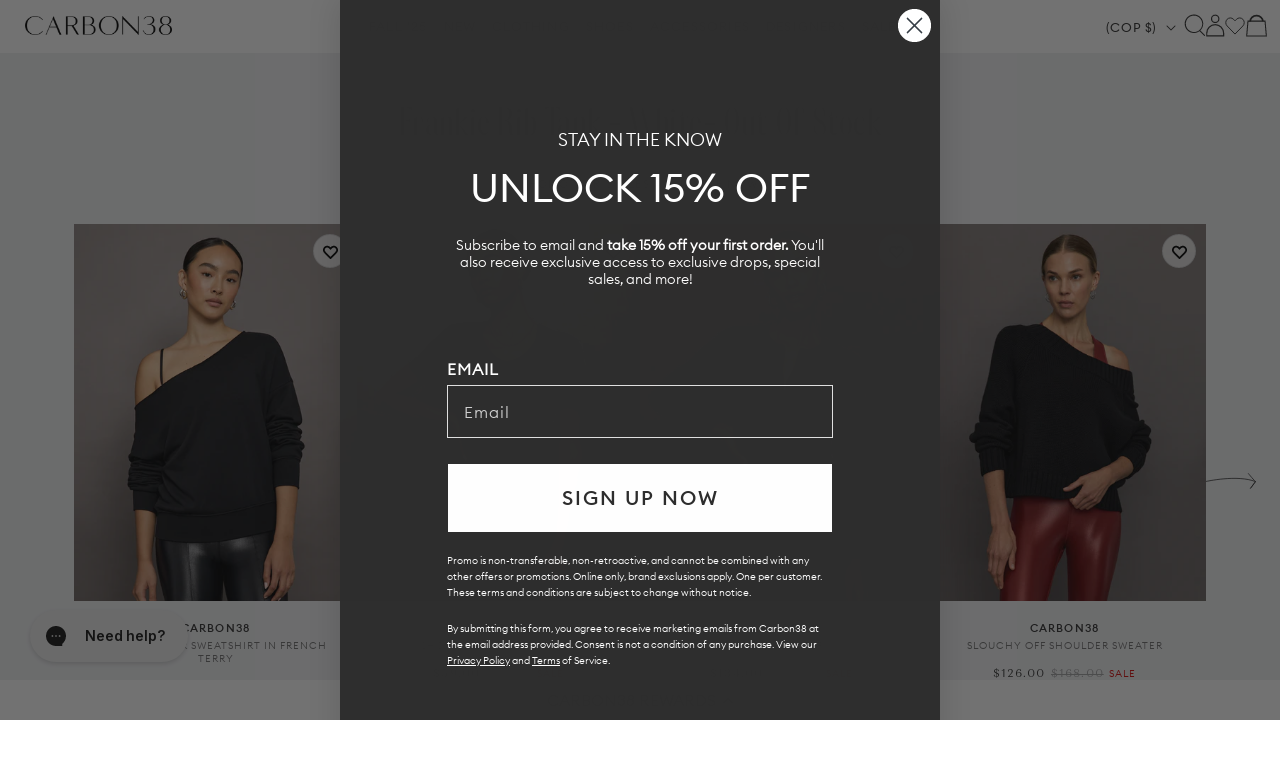

--- FILE ---
content_type: text/html; charset=utf-8
request_url: https://carbon38.com/products/off-shoulder-sweatshirt-black?section_id=product-card
body_size: 2604
content:
<div id="shopify-section-product-card" class="shopify-section">
  
    
    
    
    
    
  
    
    
      
      
      
        
      
      
      
        
      
      
      
        
      
      
      
        
      
      
      
        
      
      
      
        
      
      
      
        
      
      
      
        
      
      
      
        
      
      
      
        
      
      
      
        
      
      
      
        
      
      
      
        
      
      
      
        
      
      
      
        
      
      
      
        
      
      
      
        
      
      
      
        
      
      
      
        
      
      
      
        
      
      
      
        
      
      
      
        
      
      
      
        
      
      
      
        
      
      
      
        
      
      
      
        
      
      
      
        
      
      
      
        
      
      
      
        
      
      
      
        
      
      
      
        
      
      
      
        
      
      
      
        
      
      
      
        
      
      
      
        
      
      
      
        
      
      
      
        
      
      
      
        
      
      
      
        
      
      
      
        
      
      
      
        
      
      
      
        
      
      
      
        
      
      
      
        
      
      
      
        
  
    
  
  
  
  <div class="ProductItem " data-is-swatch="true" data-current-color="BLACK" data-title-without-color="Off Shoulder Sweatshirt in French Terry" data-query-by-sale="false"  data-handle="off-shoulder-sweatshirt-black" data-gw-product-card-selector><gw-wishlist-button
        class="gw-wishlist-button--product-item"
        product-id="7355153744061"
        variant-id="42339975266493"
        icon-only
      >
        <template name="icon">
          


    <svg xmlns="http://www.w3.org/2000/svg" viewBox="0 0 17 17" aria-hidden="true" fill="none" stroke="currentColor" stroke-width="2">
      <path d="M2.086 4.108c-.344.35-.617.766-.804 1.224a3.832 3.832 0 0 0 0 2.888c.187.458.46.874.804 1.224L8.496 16l6.418-6.548c.344-.35.617-.766.804-1.224a3.83 3.83 0 0 0 0-2.888 3.772 3.772 0 0 0-2.003-2.044 3.626 3.626 0 0 0-2.831 0c-.449.19-.856.469-1.2.82L8.505 5.32l-1.19-1.212a3.684 3.684 0 0 0-1.198-.82 3.626 3.626 0 0 0-2.831 0c-.45.19-.857.47-1.2.82Z"></path>
    </svg>
  

        </template>

        <template name="filled-icon">
          


    <svg xmlns="http://www.w3.org/2000/svg" viewBox="0 0 17 17" aria-hidden="true" fill="currentColor" stroke="currentColor" stroke-width="2">
      <path d="M2.086 4.108c-.344.35-.617.766-.804 1.224a3.832 3.832 0 0 0 0 2.888c.187.458.46.874.804 1.224L8.496 16l6.418-6.548c.344-.35.617-.766.804-1.224a3.83 3.83 0 0 0 0-2.888 3.772 3.772 0 0 0-2.003-2.044 3.626 3.626 0 0 0-2.831 0c-.449.19-.856.469-1.2.82L8.505 5.32l-1.19-1.212a3.684 3.684 0 0 0-1.198-.82 3.626 3.626 0 0 0-2.831 0c-.45.19-.857.47-1.2.82Z"></path>
  </svg>
  

        </template>

        <script type="application/json" data-product-data>
          {
            "handle": "off-shoulder-sweatshirt-black",
            "title": "Off Shoulder Sweatshirt in French Terry - BLACK",
            "id": "7355153744061",
            "variantTitle": "BLACK / XS",
            "price": "$148.00",
            "url": "https://carbon38.com/products/off-shoulder-sweatshirt-black",
            "tags": ["12142023-bulkupdate-trigger","24012025-bulkupdate-trigger","active_workout24","Athlete","backtobasics","Best_Sellers","BFCM24","BFCM_KNITS","CARBON38","collection-clothing","collection-loungewear","DOD_7.23","FILTER:clothing__sweatshirts","FILTER:Style__Sweatshirt","forthetraveler","frenchterry","Holiday22","holiday_dressing","homebody","IWD_2025","JulyDOD","juneDOD","luxeknits","malibusunset","minimalist","MLK25","new arrivals","offshoulderpromo","OSSpromo","pilates","resort","stillness","summeredit","sweatshirts \u0026 hoodies","sync_draft","TENNIS","THE-ESSENTIAL-CAPSULE","tops","Travel","travel_email","update-jul30","update-metafields-collection1","walking","YGroup_off-shoulder-sweatshirt","yourself"],
            "variantId": "42339975266493",
            "featuredImage": {
              "url": "//carbon38.com/cdn/shop/files/CARB-YD615-BLK-22HOL-Off-Shoulder-Sweatshirt-in-french-terry-color-BLACK_2270-Edit.jpg?v=1729644899&width=240",
              "alt": "Model wears a black, slouchy French terry sweatshirt with an off-the-shoulder, raw-edged asymmetrical neckline and a relaxed, roomy fit."
            },
            "variants": {
              "nodes": [{"id":42339975266493,"title":"BLACK \/ XS","option1":"BLACK","option2":"XS","option3":null,"sku":"CARB-YD615-BLK-22HOL-XS","requires_shipping":true,"taxable":true,"featured_image":{"id":35586838757565,"product_id":7355153744061,"position":1,"created_at":"2024-10-22T17:54:58-07:00","updated_at":"2024-10-22T17:54:59-07:00","alt":"Model wears a black, slouchy French terry sweatshirt with an off-the-shoulder, raw-edged asymmetrical neckline and a relaxed, roomy fit.\n\n\n\n\n","width":1440,"height":1920,"src":"\/\/carbon38.com\/cdn\/shop\/files\/CARB-YD615-BLK-22HOL-Off-Shoulder-Sweatshirt-in-french-terry-color-BLACK_2270-Edit.jpg?v=1729644899","variant_ids":[42339975266493,42339975299261,42339975332029,42339975364797,42339975397565]},"available":true,"name":"Off Shoulder Sweatshirt in French Terry - BLACK - BLACK \/ XS","public_title":"BLACK \/ XS","options":["BLACK","XS"],"price":14800,"weight":227,"compare_at_price":null,"inventory_management":"shopify","barcode":"840490900530","featured_media":{"alt":"Model wears a black, slouchy French terry sweatshirt with an off-the-shoulder, raw-edged asymmetrical neckline and a relaxed, roomy fit.\n\n\n\n\n","id":27821959086269,"position":1,"preview_image":{"aspect_ratio":0.75,"height":1920,"width":1440,"src":"\/\/carbon38.com\/cdn\/shop\/files\/CARB-YD615-BLK-22HOL-Off-Shoulder-Sweatshirt-in-french-terry-color-BLACK_2270-Edit.jpg?v=1729644899"}},"requires_selling_plan":false,"selling_plan_allocations":[],"quantity_rule":{"min":1,"max":null,"increment":1}},{"id":42339975299261,"title":"BLACK \/ S","option1":"BLACK","option2":"S","option3":null,"sku":"CARB-YD615-BLK-22HOL-S","requires_shipping":true,"taxable":true,"featured_image":{"id":35586838757565,"product_id":7355153744061,"position":1,"created_at":"2024-10-22T17:54:58-07:00","updated_at":"2024-10-22T17:54:59-07:00","alt":"Model wears a black, slouchy French terry sweatshirt with an off-the-shoulder, raw-edged asymmetrical neckline and a relaxed, roomy fit.\n\n\n\n\n","width":1440,"height":1920,"src":"\/\/carbon38.com\/cdn\/shop\/files\/CARB-YD615-BLK-22HOL-Off-Shoulder-Sweatshirt-in-french-terry-color-BLACK_2270-Edit.jpg?v=1729644899","variant_ids":[42339975266493,42339975299261,42339975332029,42339975364797,42339975397565]},"available":true,"name":"Off Shoulder Sweatshirt in French Terry - BLACK - BLACK \/ S","public_title":"BLACK \/ S","options":["BLACK","S"],"price":14800,"weight":227,"compare_at_price":null,"inventory_management":"shopify","barcode":"840490900547","featured_media":{"alt":"Model wears a black, slouchy French terry sweatshirt with an off-the-shoulder, raw-edged asymmetrical neckline and a relaxed, roomy fit.\n\n\n\n\n","id":27821959086269,"position":1,"preview_image":{"aspect_ratio":0.75,"height":1920,"width":1440,"src":"\/\/carbon38.com\/cdn\/shop\/files\/CARB-YD615-BLK-22HOL-Off-Shoulder-Sweatshirt-in-french-terry-color-BLACK_2270-Edit.jpg?v=1729644899"}},"requires_selling_plan":false,"selling_plan_allocations":[],"quantity_rule":{"min":1,"max":null,"increment":1}},{"id":42339975332029,"title":"BLACK \/ M","option1":"BLACK","option2":"M","option3":null,"sku":"CARB-YD615-BLK-22HOL-M","requires_shipping":true,"taxable":true,"featured_image":{"id":35586838757565,"product_id":7355153744061,"position":1,"created_at":"2024-10-22T17:54:58-07:00","updated_at":"2024-10-22T17:54:59-07:00","alt":"Model wears a black, slouchy French terry sweatshirt with an off-the-shoulder, raw-edged asymmetrical neckline and a relaxed, roomy fit.\n\n\n\n\n","width":1440,"height":1920,"src":"\/\/carbon38.com\/cdn\/shop\/files\/CARB-YD615-BLK-22HOL-Off-Shoulder-Sweatshirt-in-french-terry-color-BLACK_2270-Edit.jpg?v=1729644899","variant_ids":[42339975266493,42339975299261,42339975332029,42339975364797,42339975397565]},"available":true,"name":"Off Shoulder Sweatshirt in French Terry - BLACK - BLACK \/ M","public_title":"BLACK \/ M","options":["BLACK","M"],"price":14800,"weight":227,"compare_at_price":null,"inventory_management":"shopify","barcode":"840490900554","featured_media":{"alt":"Model wears a black, slouchy French terry sweatshirt with an off-the-shoulder, raw-edged asymmetrical neckline and a relaxed, roomy fit.\n\n\n\n\n","id":27821959086269,"position":1,"preview_image":{"aspect_ratio":0.75,"height":1920,"width":1440,"src":"\/\/carbon38.com\/cdn\/shop\/files\/CARB-YD615-BLK-22HOL-Off-Shoulder-Sweatshirt-in-french-terry-color-BLACK_2270-Edit.jpg?v=1729644899"}},"requires_selling_plan":false,"selling_plan_allocations":[],"quantity_rule":{"min":1,"max":null,"increment":1}},{"id":42339975364797,"title":"BLACK \/ L","option1":"BLACK","option2":"L","option3":null,"sku":"CARB-YD615-BLK-22HOL-L","requires_shipping":true,"taxable":true,"featured_image":{"id":35586838757565,"product_id":7355153744061,"position":1,"created_at":"2024-10-22T17:54:58-07:00","updated_at":"2024-10-22T17:54:59-07:00","alt":"Model wears a black, slouchy French terry sweatshirt with an off-the-shoulder, raw-edged asymmetrical neckline and a relaxed, roomy fit.\n\n\n\n\n","width":1440,"height":1920,"src":"\/\/carbon38.com\/cdn\/shop\/files\/CARB-YD615-BLK-22HOL-Off-Shoulder-Sweatshirt-in-french-terry-color-BLACK_2270-Edit.jpg?v=1729644899","variant_ids":[42339975266493,42339975299261,42339975332029,42339975364797,42339975397565]},"available":true,"name":"Off Shoulder Sweatshirt in French Terry - BLACK - BLACK \/ L","public_title":"BLACK \/ L","options":["BLACK","L"],"price":14800,"weight":227,"compare_at_price":null,"inventory_management":"shopify","barcode":"840490900561","featured_media":{"alt":"Model wears a black, slouchy French terry sweatshirt with an off-the-shoulder, raw-edged asymmetrical neckline and a relaxed, roomy fit.\n\n\n\n\n","id":27821959086269,"position":1,"preview_image":{"aspect_ratio":0.75,"height":1920,"width":1440,"src":"\/\/carbon38.com\/cdn\/shop\/files\/CARB-YD615-BLK-22HOL-Off-Shoulder-Sweatshirt-in-french-terry-color-BLACK_2270-Edit.jpg?v=1729644899"}},"requires_selling_plan":false,"selling_plan_allocations":[],"quantity_rule":{"min":1,"max":null,"increment":1}},{"id":42339975397565,"title":"BLACK \/ XL","option1":"BLACK","option2":"XL","option3":null,"sku":"CARB-YD615-BLK-22HOL-XL","requires_shipping":true,"taxable":true,"featured_image":{"id":35586838757565,"product_id":7355153744061,"position":1,"created_at":"2024-10-22T17:54:58-07:00","updated_at":"2024-10-22T17:54:59-07:00","alt":"Model wears a black, slouchy French terry sweatshirt with an off-the-shoulder, raw-edged asymmetrical neckline and a relaxed, roomy fit.\n\n\n\n\n","width":1440,"height":1920,"src":"\/\/carbon38.com\/cdn\/shop\/files\/CARB-YD615-BLK-22HOL-Off-Shoulder-Sweatshirt-in-french-terry-color-BLACK_2270-Edit.jpg?v=1729644899","variant_ids":[42339975266493,42339975299261,42339975332029,42339975364797,42339975397565]},"available":true,"name":"Off Shoulder Sweatshirt in French Terry - BLACK - BLACK \/ XL","public_title":"BLACK \/ XL","options":["BLACK","XL"],"price":14800,"weight":227,"compare_at_price":null,"inventory_management":"shopify","barcode":"840490900578","featured_media":{"alt":"Model wears a black, slouchy French terry sweatshirt with an off-the-shoulder, raw-edged asymmetrical neckline and a relaxed, roomy fit.\n\n\n\n\n","id":27821959086269,"position":1,"preview_image":{"aspect_ratio":0.75,"height":1920,"width":1440,"src":"\/\/carbon38.com\/cdn\/shop\/files\/CARB-YD615-BLK-22HOL-Off-Shoulder-Sweatshirt-in-french-terry-color-BLACK_2270-Edit.jpg?v=1729644899"}},"requires_selling_plan":false,"selling_plan_allocations":[],"quantity_rule":{"min":1,"max":null,"increment":1}}]
            }
          }
        </script>
      </gw-wishlist-button><div class="ProductItem__Wrapper"><a href="/products/off-shoulder-sweatshirt-black" class="ProductItem__ImageWrapper ProductItem__ImageWrapper--withAlternateImage"><div class="AspectRatio AspectRatio--natural" style="max-width: px;  --aspect-ratio: 0.75">
          
          
<img src="//carbon38.com/cdn/shop/files/CARB-YD615-BLK-22HOL-Off-Shoulder-Sweatshirt-in-french-terry-color-BLACK_2295-Edit.jpg?v=1729644899&amp;width=400" alt="Model wears a black, slouchy French terry sweatshirt with an off-the-shoulder, raw-edged asymmetrical neckline and a relaxed, roomy fit.
" srcset="//carbon38.com/cdn/shop/files/CARB-YD615-BLK-22HOL-Off-Shoulder-Sweatshirt-in-french-terry-color-BLACK_2295-Edit.jpg?v=1729644899&amp;width=352 352w, //carbon38.com/cdn/shop/files/CARB-YD615-BLK-22HOL-Off-Shoulder-Sweatshirt-in-french-terry-color-BLACK_2295-Edit.jpg?v=1729644899&amp;width=400 400w" width="400" height="533" loading="eager" fetchpriority="auto" class="ProductItem__Image ProductItem__Image--alternate" data-media-id="27821959119037">
<img src="//carbon38.com/cdn/shop/files/CARB-YD615-BLK-22HOL-Off-Shoulder-Sweatshirt-in-french-terry-color-BLACK_2270-Edit.jpg?v=1729644899&amp;width=400" alt="Model wears a black, slouchy French terry sweatshirt with an off-the-shoulder, raw-edged asymmetrical neckline and a relaxed, roomy fit.




" srcset="//carbon38.com/cdn/shop/files/CARB-YD615-BLK-22HOL-Off-Shoulder-Sweatshirt-in-french-terry-color-BLACK_2270-Edit.jpg?v=1729644899&amp;width=352 352w, //carbon38.com/cdn/shop/files/CARB-YD615-BLK-22HOL-Off-Shoulder-Sweatshirt-in-french-terry-color-BLACK_2270-Edit.jpg?v=1729644899&amp;width=400 400w" width="400" height="533" loading="eager" fetchpriority="auto" class="ProductItem__Image" data-media-id="27821959086269">
  
          <span class="Image__Loader"></span>
        </div>
      </a>
      
         
        <div class="item-add-to-bag desktop-hide">Add to bag</div>
        
      
<div class="ProductItem__Info ProductItem__Info--center">
           
          <div class="ProductItem__SizeVariants__QuickShop">
            <div class="ProductItem__SizeVariants">
              
                
                
                
                
                  
                  
                
                  
                  
                

                <a href="#" data-variant-id="42339975266493"  class="add-size-to-cart ">
                  
                XS</a>
              
                
                
                
                
                  
                  
                
                  
                  
                

                <a href="#" data-variant-id="42339975299261"  class="add-size-to-cart ">
                  
                S</a>
              
                
                
                
                
                  
                  
                
                  
                  
                

                <a href="#" data-variant-id="42339975332029"  class="add-size-to-cart ">
                  
                M</a>
              
                
                
                
                
                  
                  
                
                  
                  
                

                <a href="#" data-variant-id="42339975364797"  class="add-size-to-cart ">
                  
                L</a>
              
                
                
                
                
                  
                  
                
                  
                  
                

                <a href="#" data-variant-id="42339975397565"  class="add-size-to-cart ">
                  
                XL</a>
              
            </div>
            <a href="#" class="quickshop_trigger" data-product-handle="off-shoulder-sweatshirt-black">Quick Shop</a>
          </div>
          
<h3 class="ProductItem__Designer">CARBON38</h3><h2 class="ProductItem__Title Heading">
            <a href="/products/off-shoulder-sweatshirt-black">Off Shoulder Sweatshirt in French Terry</a>
          </h2>
            
          
            
          
            
          
            
          
            
          
            
          
            
          
            
          
            
          
            
          
            
          
            
          
            
          
            
          
            
          
            
          
            
          
            
          
            
          
            
          
            
          
            
          
            
          
            
          
            
          
            
          
            
          
            
          
            
          
            
          
            
          
            
          
            
          
            
          
            
          
            
          
            
          
            
          
            
          
            
          
            
          
            
          
            
          
            
          
            
          

<div class="ProductItem__PriceList  Heading"><span class="ProductItem__Price Price">$148.00</span></div><div class="ProductItem__ColorSwatchList"><div class="ProductItem__ColorSwatchItem" onclick="window.location.href='/products/off-shoulder-sweatshirt-black'"><input class="ColorSwatch__Radio" type="radio" name="product-card-7355153744061" id="product-card-7355153744061-1" value="BLACK" checked="checked" data-variant-url="/products/off-shoulder-sweatshirt-black?variant=42339975266493#Image35586838757565" data-image-id="35586838757565" data-image-url="//carbon38.com/cdn/shop/files/CARB-YD615-BLK-22HOL-Off-Shoulder-Sweatshirt-in-french-terry-color-BLACK_2270-Edit_{width}x.jpg?v=1729644899" data-image-widths="[200,400,600,700,800,900,1000,1200]" data-image-aspect-ratio="0.75" aria-hidden="true">
                        <label class="ColorSwatch ColorSwatch--small " for="product-card-7355153744061-1" data-color-name-lowercase="black" title="BLACK" data-tooltip="BLACK"></label>
                      </div></div>
            
          
            
          
            
          
            
          
            
          
            
          
            
          
            
          
            
          
            
          
            
          
            
          
            
          
            
          
            
          
            
          
            
          
            
          
            
          
            
          
            
          
            
          
            
          
            
          
            
          
            
          
            
          
            
          
            
          
            
          
            
          
            
          
            
          
            
          
            
          
            
          
            
          
            
          
            
          
            
          
            
          
            
          
            
          
            
          
            
          
          
        </div></div></div>
</div>

--- FILE ---
content_type: text/html; charset=utf-8
request_url: https://carbon38.com/products/short-slv-pocket-tee-black?section_id=product-card
body_size: 2256
content:
<div id="shopify-section-product-card" class="shopify-section">
  
    
    
    
    
    
  
    
    
      
      
      
        
      
      
      
        
      
      
      
        
      
      
      
        
      
      
      
        
      
      
      
        
      
      
      
        
      
      
      
        
      
      
      
        
      
      
      
        
      
      
      
        
      
      
      
        
      
      
      
        
      
      
      
        
      
      
      
        
      
      
      
        
      
      
      
        
      
      
      
        
      
      
      
        
      
      
      
        
      
      
      
        
  
    
  
  
  
  <div class="ProductItem " data-is-swatch="true" data-current-color="Black" data-title-without-color="Short Sleeve Pocket Tee" data-query-by-sale="true"  data-handle="short-slv-pocket-tee-black" data-gw-product-card-selector><gw-wishlist-button
        class="gw-wishlist-button--product-item"
        product-id="7441285906621"
        variant-id="42666396319933"
        icon-only
      >
        <template name="icon">
          


    <svg xmlns="http://www.w3.org/2000/svg" viewBox="0 0 17 17" aria-hidden="true" fill="none" stroke="currentColor" stroke-width="2">
      <path d="M2.086 4.108c-.344.35-.617.766-.804 1.224a3.832 3.832 0 0 0 0 2.888c.187.458.46.874.804 1.224L8.496 16l6.418-6.548c.344-.35.617-.766.804-1.224a3.83 3.83 0 0 0 0-2.888 3.772 3.772 0 0 0-2.003-2.044 3.626 3.626 0 0 0-2.831 0c-.449.19-.856.469-1.2.82L8.505 5.32l-1.19-1.212a3.684 3.684 0 0 0-1.198-.82 3.626 3.626 0 0 0-2.831 0c-.45.19-.857.47-1.2.82Z"></path>
    </svg>
  

        </template>

        <template name="filled-icon">
          


    <svg xmlns="http://www.w3.org/2000/svg" viewBox="0 0 17 17" aria-hidden="true" fill="currentColor" stroke="currentColor" stroke-width="2">
      <path d="M2.086 4.108c-.344.35-.617.766-.804 1.224a3.832 3.832 0 0 0 0 2.888c.187.458.46.874.804 1.224L8.496 16l6.418-6.548c.344-.35.617-.766.804-1.224a3.83 3.83 0 0 0 0-2.888 3.772 3.772 0 0 0-2.003-2.044 3.626 3.626 0 0 0-2.831 0c-.449.19-.856.469-1.2.82L8.505 5.32l-1.19-1.212a3.684 3.684 0 0 0-1.198-.82 3.626 3.626 0 0 0-2.831 0c-.45.19-.857.47-1.2.82Z"></path>
  </svg>
  

        </template>

        <script type="application/json" data-product-data>
          {
            "handle": "short-slv-pocket-tee-black",
            "title": "Short Sleeve Pocket Tee - Black",
            "id": "7441285906621",
            "variantTitle": "Black / XS",
            "price": "$59.00",
            "url": "https://carbon38.com/products/short-slv-pocket-tee-black",
            "tags": ["12142023-bulkupdate-trigger","24012025-bulkupdate-trigger","260_Feb_2025","Archive_Sale_2025","BFCM24","collection-clothing","DODAUGUST","FILTER:clothing__Tops","FILTER:sleeve-length__Short-Sleeve-Tops","IWD_2025","july4sale","MLK25","Short Sleeve Tops","summer23catalog","summeredit","sync_draft","tees\/tanks","tops","update-jul30","update-metafields-collection1","YGroup_short-sleeve-pocket-tee"],
            "variantId": "42666396319933",
            "featuredImage": {
              "url": "//carbon38.com/cdn/shop/files/CARB-YD638A-BLK-23SS-Short-Sleeve-Pocket-Tee-color-Black_0081.jpg?v=1682452550&width=240",
              "alt": "Model wears a black, short sleeve crewneck t-shirt with a front pocket and a relaxed, hip-length fit."
            },
            "variants": {
              "nodes": [{"id":42666396319933,"title":"Black \/ XS","option1":"Black","option2":"XS","option3":null,"sku":"CARB-YD638A-BLK-23SS-XS","requires_shipping":true,"taxable":true,"featured_image":{"id":33328808100029,"product_id":7441285906621,"position":1,"created_at":"2023-04-25T12:55:05-07:00","updated_at":"2023-04-25T12:55:50-07:00","alt":"Model wears a black, short sleeve crewneck t-shirt with a front pocket and a relaxed, hip-length fit.\n\n\n\n\n","width":1440,"height":1920,"src":"\/\/carbon38.com\/cdn\/shop\/files\/CARB-YD638A-BLK-23SS-Short-Sleeve-Pocket-Tee-color-Black_0081.jpg?v=1682452550","variant_ids":[42666396319933,42666396352701,42666396385469,42666396418237,42666396451005]},"available":true,"name":"Short Sleeve Pocket Tee - Black - Black \/ XS","public_title":"Black \/ XS","options":["Black","XS"],"price":5900,"weight":227,"compare_at_price":7800,"inventory_management":"shopify","barcode":"111111113222","featured_media":{"alt":"Model wears a black, short sleeve crewneck t-shirt with a front pocket and a relaxed, hip-length fit.\n\n\n\n\n","id":25658566017213,"position":1,"preview_image":{"aspect_ratio":0.75,"height":1920,"width":1440,"src":"\/\/carbon38.com\/cdn\/shop\/files\/CARB-YD638A-BLK-23SS-Short-Sleeve-Pocket-Tee-color-Black_0081.jpg?v=1682452550"}},"requires_selling_plan":false,"selling_plan_allocations":[],"quantity_rule":{"min":1,"max":null,"increment":1}},{"id":42666396352701,"title":"Black \/ S","option1":"Black","option2":"S","option3":null,"sku":"CARB-YD638A-BLK-23SS-S","requires_shipping":true,"taxable":true,"featured_image":{"id":33328808100029,"product_id":7441285906621,"position":1,"created_at":"2023-04-25T12:55:05-07:00","updated_at":"2023-04-25T12:55:50-07:00","alt":"Model wears a black, short sleeve crewneck t-shirt with a front pocket and a relaxed, hip-length fit.\n\n\n\n\n","width":1440,"height":1920,"src":"\/\/carbon38.com\/cdn\/shop\/files\/CARB-YD638A-BLK-23SS-Short-Sleeve-Pocket-Tee-color-Black_0081.jpg?v=1682452550","variant_ids":[42666396319933,42666396352701,42666396385469,42666396418237,42666396451005]},"available":true,"name":"Short Sleeve Pocket Tee - Black - Black \/ S","public_title":"Black \/ S","options":["Black","S"],"price":5900,"weight":227,"compare_at_price":7800,"inventory_management":"shopify","barcode":"111111113223","featured_media":{"alt":"Model wears a black, short sleeve crewneck t-shirt with a front pocket and a relaxed, hip-length fit.\n\n\n\n\n","id":25658566017213,"position":1,"preview_image":{"aspect_ratio":0.75,"height":1920,"width":1440,"src":"\/\/carbon38.com\/cdn\/shop\/files\/CARB-YD638A-BLK-23SS-Short-Sleeve-Pocket-Tee-color-Black_0081.jpg?v=1682452550"}},"requires_selling_plan":false,"selling_plan_allocations":[],"quantity_rule":{"min":1,"max":null,"increment":1}},{"id":42666396385469,"title":"Black \/ M","option1":"Black","option2":"M","option3":null,"sku":"CARB-YD638A-BLK-23SS-M","requires_shipping":true,"taxable":true,"featured_image":{"id":33328808100029,"product_id":7441285906621,"position":1,"created_at":"2023-04-25T12:55:05-07:00","updated_at":"2023-04-25T12:55:50-07:00","alt":"Model wears a black, short sleeve crewneck t-shirt with a front pocket and a relaxed, hip-length fit.\n\n\n\n\n","width":1440,"height":1920,"src":"\/\/carbon38.com\/cdn\/shop\/files\/CARB-YD638A-BLK-23SS-Short-Sleeve-Pocket-Tee-color-Black_0081.jpg?v=1682452550","variant_ids":[42666396319933,42666396352701,42666396385469,42666396418237,42666396451005]},"available":true,"name":"Short Sleeve Pocket Tee - Black - Black \/ M","public_title":"Black \/ M","options":["Black","M"],"price":5900,"weight":227,"compare_at_price":7800,"inventory_management":"shopify","barcode":"111111113224","featured_media":{"alt":"Model wears a black, short sleeve crewneck t-shirt with a front pocket and a relaxed, hip-length fit.\n\n\n\n\n","id":25658566017213,"position":1,"preview_image":{"aspect_ratio":0.75,"height":1920,"width":1440,"src":"\/\/carbon38.com\/cdn\/shop\/files\/CARB-YD638A-BLK-23SS-Short-Sleeve-Pocket-Tee-color-Black_0081.jpg?v=1682452550"}},"requires_selling_plan":false,"selling_plan_allocations":[],"quantity_rule":{"min":1,"max":null,"increment":1}},{"id":42666396418237,"title":"Black \/ L","option1":"Black","option2":"L","option3":null,"sku":"CARB-YD638A-BLK-23SS-L","requires_shipping":true,"taxable":true,"featured_image":{"id":33328808100029,"product_id":7441285906621,"position":1,"created_at":"2023-04-25T12:55:05-07:00","updated_at":"2023-04-25T12:55:50-07:00","alt":"Model wears a black, short sleeve crewneck t-shirt with a front pocket and a relaxed, hip-length fit.\n\n\n\n\n","width":1440,"height":1920,"src":"\/\/carbon38.com\/cdn\/shop\/files\/CARB-YD638A-BLK-23SS-Short-Sleeve-Pocket-Tee-color-Black_0081.jpg?v=1682452550","variant_ids":[42666396319933,42666396352701,42666396385469,42666396418237,42666396451005]},"available":true,"name":"Short Sleeve Pocket Tee - Black - Black \/ L","public_title":"Black \/ L","options":["Black","L"],"price":5900,"weight":227,"compare_at_price":7800,"inventory_management":"shopify","barcode":"111111113225","featured_media":{"alt":"Model wears a black, short sleeve crewneck t-shirt with a front pocket and a relaxed, hip-length fit.\n\n\n\n\n","id":25658566017213,"position":1,"preview_image":{"aspect_ratio":0.75,"height":1920,"width":1440,"src":"\/\/carbon38.com\/cdn\/shop\/files\/CARB-YD638A-BLK-23SS-Short-Sleeve-Pocket-Tee-color-Black_0081.jpg?v=1682452550"}},"requires_selling_plan":false,"selling_plan_allocations":[],"quantity_rule":{"min":1,"max":null,"increment":1}},{"id":42666396451005,"title":"Black \/ XL","option1":"Black","option2":"XL","option3":null,"sku":"CARB-YD638A-BLK-23SS-XL","requires_shipping":true,"taxable":true,"featured_image":{"id":33328808100029,"product_id":7441285906621,"position":1,"created_at":"2023-04-25T12:55:05-07:00","updated_at":"2023-04-25T12:55:50-07:00","alt":"Model wears a black, short sleeve crewneck t-shirt with a front pocket and a relaxed, hip-length fit.\n\n\n\n\n","width":1440,"height":1920,"src":"\/\/carbon38.com\/cdn\/shop\/files\/CARB-YD638A-BLK-23SS-Short-Sleeve-Pocket-Tee-color-Black_0081.jpg?v=1682452550","variant_ids":[42666396319933,42666396352701,42666396385469,42666396418237,42666396451005]},"available":true,"name":"Short Sleeve Pocket Tee - Black - Black \/ XL","public_title":"Black \/ XL","options":["Black","XL"],"price":5900,"weight":227,"compare_at_price":7800,"inventory_management":"shopify","barcode":"111111113226","featured_media":{"alt":"Model wears a black, short sleeve crewneck t-shirt with a front pocket and a relaxed, hip-length fit.\n\n\n\n\n","id":25658566017213,"position":1,"preview_image":{"aspect_ratio":0.75,"height":1920,"width":1440,"src":"\/\/carbon38.com\/cdn\/shop\/files\/CARB-YD638A-BLK-23SS-Short-Sleeve-Pocket-Tee-color-Black_0081.jpg?v=1682452550"}},"requires_selling_plan":false,"selling_plan_allocations":[],"quantity_rule":{"min":1,"max":null,"increment":1}}]
            }
          }
        </script>
      </gw-wishlist-button><div class="ProductItem__Wrapper"><a href="/products/short-slv-pocket-tee-black" class="ProductItem__ImageWrapper ProductItem__ImageWrapper--withAlternateImage"><div class="AspectRatio AspectRatio--natural" style="max-width: px;  --aspect-ratio: 0.75">
          
          
<img src="//carbon38.com/cdn/shop/files/CARB-YD638A-BLK-23SS-Short-Sleeve-Pocket-Tee-color-Black_0070.jpg?v=1682452550&amp;width=400" alt="Model wears a black, short sleeve crewneck t-shirt with a front pocket and a relaxed, hip-length fit.
" srcset="//carbon38.com/cdn/shop/files/CARB-YD638A-BLK-23SS-Short-Sleeve-Pocket-Tee-color-Black_0070.jpg?v=1682452550&amp;width=352 352w, //carbon38.com/cdn/shop/files/CARB-YD638A-BLK-23SS-Short-Sleeve-Pocket-Tee-color-Black_0070.jpg?v=1682452550&amp;width=400 400w" width="400" height="533" loading="eager" fetchpriority="auto" class="ProductItem__Image ProductItem__Image--alternate" data-media-id="25658565984445">
<img src="//carbon38.com/cdn/shop/files/CARB-YD638A-BLK-23SS-Short-Sleeve-Pocket-Tee-color-Black_0081.jpg?v=1682452550&amp;width=400" alt="Model wears a black, short sleeve crewneck t-shirt with a front pocket and a relaxed, hip-length fit.




" srcset="//carbon38.com/cdn/shop/files/CARB-YD638A-BLK-23SS-Short-Sleeve-Pocket-Tee-color-Black_0081.jpg?v=1682452550&amp;width=352 352w, //carbon38.com/cdn/shop/files/CARB-YD638A-BLK-23SS-Short-Sleeve-Pocket-Tee-color-Black_0081.jpg?v=1682452550&amp;width=400 400w" width="400" height="533" loading="eager" fetchpriority="auto" class="ProductItem__Image" data-media-id="25658566017213">
  
          <span class="Image__Loader"></span>
        </div>
      </a>
      
         
        <div class="item-add-to-bag desktop-hide">Add to bag</div>
        
      
<div class="ProductItem__Info ProductItem__Info--center">
           
          <div class="ProductItem__SizeVariants__QuickShop">
            <div class="ProductItem__SizeVariants">
              
                
                
                
                
                  
                  
                
                  
                  
                

                <a href="#" data-variant-id="42666396319933"  class="add-size-to-cart ">
                  
                XS</a>
              
                
                
                
                
                  
                  
                
                  
                  
                

                <a href="#" data-variant-id="42666396352701"  class="add-size-to-cart ">
                  
                S</a>
              
                
                
                
                
                  
                  
                
                  
                  
                

                <a href="#" data-variant-id="42666396385469"  class="add-size-to-cart ">
                  
                M</a>
              
                
                
                
                
                  
                  
                
                  
                  
                

                <a href="#" data-variant-id="42666396418237"  class="add-size-to-cart ">
                  
                L</a>
              
                
                
                
                
                  
                  
                
                  
                  
                

                <a href="#" data-variant-id="42666396451005"  class="add-size-to-cart ">
                  
                XL</a>
              
            </div>
            <a href="#" class="quickshop_trigger" data-product-handle="short-slv-pocket-tee-black">Quick Shop</a>
          </div>
          
<h3 class="ProductItem__Designer">CARBON38</h3><h2 class="ProductItem__Title Heading">
            <a href="/products/short-slv-pocket-tee-black">Short Sleeve Pocket Tee</a>
          </h2>
            
          
            
          
            
          
            
          
            
          
            
          
            
          
            
          
            
          
            
          
            
          
            
          
            
          
            
          
            
          
            
          
            
          
            
          
            
          
            
          
            
          

<div class="ProductItem__PriceList  Heading"><span class="ProductItem__Price Price Price--highlight Text--subdued">$59.00</span>
                  <span class="ProductItem__Price Price Price--compareAt Text--subdued">$78.00</span>
                  <span class="ProductMeta__Price Price Price--sale">
sale
  
</span>
</div><div class="ProductItem__ColorSwatchList"><div class="ProductItem__ColorSwatchItem" onclick="window.location.href='/products/short-slv-pocket-tee-black'"><input class="ColorSwatch__Radio" type="radio" name="product-card-7441285906621" id="product-card-7441285906621-1" value="Black" checked="checked" data-variant-url="/products/short-slv-pocket-tee-black?variant=42666396319933#Image33328808100029" data-image-id="33328808100029" data-image-url="//carbon38.com/cdn/shop/files/CARB-YD638A-BLK-23SS-Short-Sleeve-Pocket-Tee-color-Black_0081_{width}x.jpg?v=1682452550" data-image-widths="[200,400,600,700,800,900,1000,1200]" data-image-aspect-ratio="0.75" aria-hidden="true">
                        <label class="ColorSwatch ColorSwatch--small " for="product-card-7441285906621-1" data-color-name-lowercase="black" title="Black" data-tooltip="Black"></label>
                      </div></div>
            
          
            
          
            
          
            
          
            
          
            
          
            
          
            
          
            
          
            
          
            
          
            
          
            
          
            
          
            
          
            
          
            
          
            
          
            
          
            
          
            
          
          
        </div></div></div>
</div>

--- FILE ---
content_type: text/html; charset=utf-8
request_url: https://carbon38.com/products/peplum-zip-up-black?section_id=product-card
body_size: 2236
content:
<div id="shopify-section-product-card" class="shopify-section">
  
    
    
    
    
    
  
    
    
      
      
      
        
      
      
      
        
      
      
      
        
      
      
      
        
      
      
      
        
      
      
      
        
      
      
      
        
      
      
      
        
      
      
      
        
      
      
      
        
  
    
  
  
  
  <div class="ProductItem " data-is-swatch="true" data-current-color="Black" data-title-without-color="Peplum Zip Up" data-query-by-sale="true"  data-handle="peplum-zip-up-black" data-gw-product-card-selector><gw-wishlist-button
        class="gw-wishlist-button--product-item"
        product-id="7734421651645"
        variant-id="43858627428541"
        icon-only
      >
        <template name="icon">
          


    <svg xmlns="http://www.w3.org/2000/svg" viewBox="0 0 17 17" aria-hidden="true" fill="none" stroke="currentColor" stroke-width="2">
      <path d="M2.086 4.108c-.344.35-.617.766-.804 1.224a3.832 3.832 0 0 0 0 2.888c.187.458.46.874.804 1.224L8.496 16l6.418-6.548c.344-.35.617-.766.804-1.224a3.83 3.83 0 0 0 0-2.888 3.772 3.772 0 0 0-2.003-2.044 3.626 3.626 0 0 0-2.831 0c-.449.19-.856.469-1.2.82L8.505 5.32l-1.19-1.212a3.684 3.684 0 0 0-1.198-.82 3.626 3.626 0 0 0-2.831 0c-.45.19-.857.47-1.2.82Z"></path>
    </svg>
  

        </template>

        <template name="filled-icon">
          


    <svg xmlns="http://www.w3.org/2000/svg" viewBox="0 0 17 17" aria-hidden="true" fill="currentColor" stroke="currentColor" stroke-width="2">
      <path d="M2.086 4.108c-.344.35-.617.766-.804 1.224a3.832 3.832 0 0 0 0 2.888c.187.458.46.874.804 1.224L8.496 16l6.418-6.548c.344-.35.617-.766.804-1.224a3.83 3.83 0 0 0 0-2.888 3.772 3.772 0 0 0-2.003-2.044 3.626 3.626 0 0 0-2.831 0c-.449.19-.856.469-1.2.82L8.505 5.32l-1.19-1.212a3.684 3.684 0 0 0-1.198-.82 3.626 3.626 0 0 0-2.831 0c-.45.19-.857.47-1.2.82Z"></path>
  </svg>
  

        </template>

        <script type="application/json" data-product-data>
          {
            "handle": "peplum-zip-up-black",
            "title": "Peplum Zip Up - Black",
            "id": "7734421651645",
            "variantTitle": "Black / XS",
            "price": "$134.00",
            "url": "https://carbon38.com/products/peplum-zip-up-black",
            "tags": ["24012025-bulkupdate-trigger","Archive_Sale_2025","BFCM24","fall24","fancy","Long Sleeve Tops","MLK25","softtailoring","sync_draft","tops"],
            "variantId": "43858627428541",
            "featuredImage": {
              "url": "//carbon38.com/cdn/shop/files/CARB-YD563-BLK-24FAL-Peplum-Zip-Up-color-Black_42-Edit.jpg?v=1723595390&width=240",
              "alt": "Model wears black long-sleeve zip-up sweater with a fitted bodice and flared peplum hem."
            },
            "variants": {
              "nodes": [{"id":43858627428541,"title":"Black \/ XS","option1":"Black","option2":"XS","option3":null,"sku":"CARB-YD563-BLK-24FAL-XS","requires_shipping":true,"taxable":true,"featured_image":{"id":35219680002237,"product_id":7734421651645,"position":1,"created_at":"2024-08-13T17:29:47-07:00","updated_at":"2024-08-13T17:29:50-07:00","alt":"Model wears black long-sleeve zip-up sweater with a fitted bodice and flared peplum hem.","width":1440,"height":1920,"src":"\/\/carbon38.com\/cdn\/shop\/files\/CARB-YD563-BLK-24FAL-Peplum-Zip-Up-color-Black_42-Edit.jpg?v=1723595390","variant_ids":[43858627428541,43858627461309,43858627494077,43858627526845,43858627559613]},"available":true,"name":"Peplum Zip Up - Black - Black \/ XS","public_title":"Black \/ XS","options":["Black","XS"],"price":13400,"weight":227,"compare_at_price":17800,"inventory_management":"shopify","barcode":"111111115856","featured_media":{"alt":"Model wears black long-sleeve zip-up sweater with a fitted bodice and flared peplum hem.","id":27545523060925,"position":1,"preview_image":{"aspect_ratio":0.75,"height":1920,"width":1440,"src":"\/\/carbon38.com\/cdn\/shop\/files\/CARB-YD563-BLK-24FAL-Peplum-Zip-Up-color-Black_42-Edit.jpg?v=1723595390"}},"requires_selling_plan":false,"selling_plan_allocations":[],"quantity_rule":{"min":1,"max":null,"increment":1}},{"id":43858627461309,"title":"Black \/ S","option1":"Black","option2":"S","option3":null,"sku":"CARB-YD563-BLK-24FAL-S","requires_shipping":true,"taxable":true,"featured_image":{"id":35219680002237,"product_id":7734421651645,"position":1,"created_at":"2024-08-13T17:29:47-07:00","updated_at":"2024-08-13T17:29:50-07:00","alt":"Model wears black long-sleeve zip-up sweater with a fitted bodice and flared peplum hem.","width":1440,"height":1920,"src":"\/\/carbon38.com\/cdn\/shop\/files\/CARB-YD563-BLK-24FAL-Peplum-Zip-Up-color-Black_42-Edit.jpg?v=1723595390","variant_ids":[43858627428541,43858627461309,43858627494077,43858627526845,43858627559613]},"available":true,"name":"Peplum Zip Up - Black - Black \/ S","public_title":"Black \/ S","options":["Black","S"],"price":13400,"weight":227,"compare_at_price":17800,"inventory_management":"shopify","barcode":"111111115857","featured_media":{"alt":"Model wears black long-sleeve zip-up sweater with a fitted bodice and flared peplum hem.","id":27545523060925,"position":1,"preview_image":{"aspect_ratio":0.75,"height":1920,"width":1440,"src":"\/\/carbon38.com\/cdn\/shop\/files\/CARB-YD563-BLK-24FAL-Peplum-Zip-Up-color-Black_42-Edit.jpg?v=1723595390"}},"requires_selling_plan":false,"selling_plan_allocations":[],"quantity_rule":{"min":1,"max":null,"increment":1}},{"id":43858627494077,"title":"Black \/ M","option1":"Black","option2":"M","option3":null,"sku":"CARB-YD563-BLK-24FAL-M","requires_shipping":true,"taxable":true,"featured_image":{"id":35219680002237,"product_id":7734421651645,"position":1,"created_at":"2024-08-13T17:29:47-07:00","updated_at":"2024-08-13T17:29:50-07:00","alt":"Model wears black long-sleeve zip-up sweater with a fitted bodice and flared peplum hem.","width":1440,"height":1920,"src":"\/\/carbon38.com\/cdn\/shop\/files\/CARB-YD563-BLK-24FAL-Peplum-Zip-Up-color-Black_42-Edit.jpg?v=1723595390","variant_ids":[43858627428541,43858627461309,43858627494077,43858627526845,43858627559613]},"available":false,"name":"Peplum Zip Up - Black - Black \/ M","public_title":"Black \/ M","options":["Black","M"],"price":13400,"weight":227,"compare_at_price":17800,"inventory_management":"shopify","barcode":"111111115858","featured_media":{"alt":"Model wears black long-sleeve zip-up sweater with a fitted bodice and flared peplum hem.","id":27545523060925,"position":1,"preview_image":{"aspect_ratio":0.75,"height":1920,"width":1440,"src":"\/\/carbon38.com\/cdn\/shop\/files\/CARB-YD563-BLK-24FAL-Peplum-Zip-Up-color-Black_42-Edit.jpg?v=1723595390"}},"requires_selling_plan":false,"selling_plan_allocations":[],"quantity_rule":{"min":1,"max":null,"increment":1}},{"id":43858627526845,"title":"Black \/ L","option1":"Black","option2":"L","option3":null,"sku":"CARB-YD563-BLK-24FAL-L","requires_shipping":true,"taxable":true,"featured_image":{"id":35219680002237,"product_id":7734421651645,"position":1,"created_at":"2024-08-13T17:29:47-07:00","updated_at":"2024-08-13T17:29:50-07:00","alt":"Model wears black long-sleeve zip-up sweater with a fitted bodice and flared peplum hem.","width":1440,"height":1920,"src":"\/\/carbon38.com\/cdn\/shop\/files\/CARB-YD563-BLK-24FAL-Peplum-Zip-Up-color-Black_42-Edit.jpg?v=1723595390","variant_ids":[43858627428541,43858627461309,43858627494077,43858627526845,43858627559613]},"available":false,"name":"Peplum Zip Up - Black - Black \/ L","public_title":"Black \/ L","options":["Black","L"],"price":13400,"weight":227,"compare_at_price":17800,"inventory_management":"shopify","barcode":"111111115859","featured_media":{"alt":"Model wears black long-sleeve zip-up sweater with a fitted bodice and flared peplum hem.","id":27545523060925,"position":1,"preview_image":{"aspect_ratio":0.75,"height":1920,"width":1440,"src":"\/\/carbon38.com\/cdn\/shop\/files\/CARB-YD563-BLK-24FAL-Peplum-Zip-Up-color-Black_42-Edit.jpg?v=1723595390"}},"requires_selling_plan":false,"selling_plan_allocations":[],"quantity_rule":{"min":1,"max":null,"increment":1}},{"id":43858627559613,"title":"Black \/ XL","option1":"Black","option2":"XL","option3":null,"sku":"CARB-YD563-BLK-24FAL-XL","requires_shipping":true,"taxable":true,"featured_image":{"id":35219680002237,"product_id":7734421651645,"position":1,"created_at":"2024-08-13T17:29:47-07:00","updated_at":"2024-08-13T17:29:50-07:00","alt":"Model wears black long-sleeve zip-up sweater with a fitted bodice and flared peplum hem.","width":1440,"height":1920,"src":"\/\/carbon38.com\/cdn\/shop\/files\/CARB-YD563-BLK-24FAL-Peplum-Zip-Up-color-Black_42-Edit.jpg?v=1723595390","variant_ids":[43858627428541,43858627461309,43858627494077,43858627526845,43858627559613]},"available":true,"name":"Peplum Zip Up - Black - Black \/ XL","public_title":"Black \/ XL","options":["Black","XL"],"price":13400,"weight":227,"compare_at_price":17800,"inventory_management":"shopify","barcode":"111111115860","featured_media":{"alt":"Model wears black long-sleeve zip-up sweater with a fitted bodice and flared peplum hem.","id":27545523060925,"position":1,"preview_image":{"aspect_ratio":0.75,"height":1920,"width":1440,"src":"\/\/carbon38.com\/cdn\/shop\/files\/CARB-YD563-BLK-24FAL-Peplum-Zip-Up-color-Black_42-Edit.jpg?v=1723595390"}},"requires_selling_plan":false,"selling_plan_allocations":[],"quantity_rule":{"min":1,"max":null,"increment":1}}]
            }
          }
        </script>
      </gw-wishlist-button><div class="ProductItem__Wrapper"><a href="/products/peplum-zip-up-black" class="ProductItem__ImageWrapper ProductItem__ImageWrapper--withAlternateImage"><div class="AspectRatio AspectRatio--natural" style="max-width: px;  --aspect-ratio: 0.75">
          
          
<img src="//carbon38.com/cdn/shop/files/CARB-YD563-BLK-24FAL-Peplum-Zip-Up-color-Black_9658-Edit.jpg?v=1723595390&amp;width=400" alt="Model wears black long-sleeve zip-up sweater with a fitted bodice and flared peplum hem." srcset="//carbon38.com/cdn/shop/files/CARB-YD563-BLK-24FAL-Peplum-Zip-Up-color-Black_9658-Edit.jpg?v=1723595390&amp;width=352 352w, //carbon38.com/cdn/shop/files/CARB-YD563-BLK-24FAL-Peplum-Zip-Up-color-Black_9658-Edit.jpg?v=1723595390&amp;width=400 400w" width="400" height="533" loading="eager" fetchpriority="auto" class="ProductItem__Image ProductItem__Image--alternate" data-media-id="27545523257533">
<img src="//carbon38.com/cdn/shop/files/CARB-YD563-BLK-24FAL-Peplum-Zip-Up-color-Black_42-Edit.jpg?v=1723595390&amp;width=400" alt="Model wears black long-sleeve zip-up sweater with a fitted bodice and flared peplum hem." srcset="//carbon38.com/cdn/shop/files/CARB-YD563-BLK-24FAL-Peplum-Zip-Up-color-Black_42-Edit.jpg?v=1723595390&amp;width=352 352w, //carbon38.com/cdn/shop/files/CARB-YD563-BLK-24FAL-Peplum-Zip-Up-color-Black_42-Edit.jpg?v=1723595390&amp;width=400 400w" width="400" height="533" loading="eager" fetchpriority="auto" class="ProductItem__Image" data-media-id="27545523060925">
  
          <span class="Image__Loader"></span>
        </div>
      </a>
      
         
        <div class="item-add-to-bag desktop-hide">Add to bag</div>
        
      
<div class="ProductItem__Info ProductItem__Info--center">
           
          <div class="ProductItem__SizeVariants__QuickShop">
            <div class="ProductItem__SizeVariants">
              
                
                
                
                
                  
                  
                
                  
                  
                

                <a href="#" data-variant-id="43858627428541"  class="add-size-to-cart ">
                  
                XS</a>
              
                
                
                
                
                  
                  
                
                  
                  
                

                <a href="#" data-variant-id="43858627461309"  class="add-size-to-cart ">
                  
                S</a>
              
                
                
                
                
                  
                  
                
                  
                  
                

                <a href="#" data-variant-id="43858627494077"  class="add-size-to-cart sold-out">
                  
                M</a>
              
                
                
                
                
                  
                  
                
                  
                  
                

                <a href="#" data-variant-id="43858627526845"  class="add-size-to-cart sold-out">
                  
                L</a>
              
                
                
                
                
                  
                  
                
                  
                  
                

                <a href="#" data-variant-id="43858627559613"  class="add-size-to-cart ">
                  
                XL</a>
              
            </div>
            <a href="#" class="quickshop_trigger" data-product-handle="peplum-zip-up-black">Quick Shop</a>
          </div>
          
<h3 class="ProductItem__Designer">CARBON38</h3><h2 class="ProductItem__Title Heading">
            <a href="/products/peplum-zip-up-black">Peplum Zip Up</a>
          </h2>
            
          
            
          
            
          
            
          
            
          
            
          
            
          
            
          
            
          
            
          

<div class="ProductItem__PriceList  Heading"><span class="ProductItem__Price Price Price--highlight Text--subdued">$134.00</span>
                  <span class="ProductItem__Price Price Price--compareAt Text--subdued">$178.00</span>
                  <span class="ProductMeta__Price Price Price--sale">
sale
  
</span>
</div><div class="ProductItem__ColorSwatchList"><div class="ProductItem__ColorSwatchItem" onclick="window.location.href='/products/peplum-zip-up-black'"><input class="ColorSwatch__Radio" type="radio" name="product-card-7734421651645" id="product-card-7734421651645-1" value="Black" checked="checked" data-variant-url="/products/peplum-zip-up-black?variant=43858627428541#Image35219680002237" data-image-id="35219680002237" data-image-url="//carbon38.com/cdn/shop/files/CARB-YD563-BLK-24FAL-Peplum-Zip-Up-color-Black_42-Edit_{width}x.jpg?v=1723595390" data-image-widths="[200,400,600,700,800,900,1000,1200]" data-image-aspect-ratio="0.75" aria-hidden="true">
                        <label class="ColorSwatch ColorSwatch--small " for="product-card-7734421651645-1" data-color-name-lowercase="black" title="Black" data-tooltip="Black"></label>
                      </div></div>
            
          
            
          
            
          
            
          
            
          
            
          
            
          
            
          
            
          
            
          
          
        </div></div></div>
</div>

--- FILE ---
content_type: text/html; charset=utf-8
request_url: https://carbon38.com/products/slouchy-knit-sweater-black?section_id=product-card
body_size: 2083
content:
<div id="shopify-section-product-card" class="shopify-section">
  
    
    
    
    
    
  
    
    
      
      
      
        
      
      
      
        
      
      
      
        
      
      
      
        
      
      
      
        
      
      
      
        
      
      
      
        
      
      
      
        
      
      
      
        
      
      
      
        
      
      
      
        
      
      
      
        
      
      
      
        
      
      
      
        
      
      
      
        
      
      
      
        
  
    
  
  
  
  <div class="ProductItem " data-is-swatch="true" data-current-color="Black" data-title-without-color="Slouchy Off Shoulder Sweater" data-query-by-sale="true"  data-handle="slouchy-knit-sweater-black" data-gw-product-card-selector><gw-wishlist-button
        class="gw-wishlist-button--product-item"
        product-id="7661458620605"
        variant-id="43671611736253"
        icon-only
      >
        <template name="icon">
          


    <svg xmlns="http://www.w3.org/2000/svg" viewBox="0 0 17 17" aria-hidden="true" fill="none" stroke="currentColor" stroke-width="2">
      <path d="M2.086 4.108c-.344.35-.617.766-.804 1.224a3.832 3.832 0 0 0 0 2.888c.187.458.46.874.804 1.224L8.496 16l6.418-6.548c.344-.35.617-.766.804-1.224a3.83 3.83 0 0 0 0-2.888 3.772 3.772 0 0 0-2.003-2.044 3.626 3.626 0 0 0-2.831 0c-.449.19-.856.469-1.2.82L8.505 5.32l-1.19-1.212a3.684 3.684 0 0 0-1.198-.82 3.626 3.626 0 0 0-2.831 0c-.45.19-.857.47-1.2.82Z"></path>
    </svg>
  

        </template>

        <template name="filled-icon">
          


    <svg xmlns="http://www.w3.org/2000/svg" viewBox="0 0 17 17" aria-hidden="true" fill="currentColor" stroke="currentColor" stroke-width="2">
      <path d="M2.086 4.108c-.344.35-.617.766-.804 1.224a3.832 3.832 0 0 0 0 2.888c.187.458.46.874.804 1.224L8.496 16l6.418-6.548c.344-.35.617-.766.804-1.224a3.83 3.83 0 0 0 0-2.888 3.772 3.772 0 0 0-2.003-2.044 3.626 3.626 0 0 0-2.831 0c-.449.19-.856.469-1.2.82L8.505 5.32l-1.19-1.212a3.684 3.684 0 0 0-1.198-.82 3.626 3.626 0 0 0-2.831 0c-.45.19-.857.47-1.2.82Z"></path>
  </svg>
  

        </template>

        <script type="application/json" data-product-data>
          {
            "handle": "slouchy-knit-sweater-black",
            "title": "Slouchy Off Shoulder Sweater - Black",
            "id": "7661458620605",
            "variantTitle": "Black / S",
            "price": "$126.00",
            "url": "https://carbon38.com/products/slouchy-knit-sweater-black",
            "tags": ["24012025-bulkupdate-trigger","260_Feb_2025","Archive_Sale_2025","BFCM24","BFCM_KNITS","CW_promo","DOD_SKI_2025","fall24","luxeknits","MLK25","offshoulderpromo","otwpromo24","sweaters","sweaters \u0026 knits","sync_draft","tops"],
            "variantId": "43671611736253",
            "featuredImage": {
              "url": "//carbon38.com/cdn/shop/files/CARB-YD6066R-BLK-24FAL-Wool-Blend-Slouchy-Knit-Sweater-color-Black_11633-Edit.jpg?v=1723596803&width=240",
              "alt": "Model wears black, loose-fitting knit sweater with long sleeves and a wide neckline, worn off one shoulder."
            },
            "variants": {
              "nodes": [{"id":43671611703485,"title":"Black \/ XS","option1":"Black","option2":"XS","option3":null,"sku":"CARB-YD6066R-BLK-24FAL-XS","requires_shipping":true,"taxable":true,"featured_image":{"id":35219717423293,"product_id":7661458620605,"position":1,"created_at":"2024-08-13T17:53:20-07:00","updated_at":"2024-08-13T17:53:23-07:00","alt":"Model wears black, loose-fitting knit sweater with long sleeves and a wide neckline, worn off one shoulder.","width":1440,"height":1920,"src":"\/\/carbon38.com\/cdn\/shop\/files\/CARB-YD6066R-BLK-24FAL-Wool-Blend-Slouchy-Knit-Sweater-color-Black_11633-Edit.jpg?v=1723596803","variant_ids":[43671611703485,43671611736253,43671611769021,43671611801789,43671611834557]},"available":false,"name":"Slouchy Off Shoulder Sweater - Black - Black \/ XS","public_title":"Black \/ XS","options":["Black","XS"],"price":12600,"weight":227,"compare_at_price":16800,"inventory_management":"shopify","barcode":"111111115716","featured_media":{"alt":"Model wears black, loose-fitting knit sweater with long sleeves and a wide neckline, worn off one shoulder.","id":27545555271869,"position":1,"preview_image":{"aspect_ratio":0.75,"height":1920,"width":1440,"src":"\/\/carbon38.com\/cdn\/shop\/files\/CARB-YD6066R-BLK-24FAL-Wool-Blend-Slouchy-Knit-Sweater-color-Black_11633-Edit.jpg?v=1723596803"}},"requires_selling_plan":false,"selling_plan_allocations":[],"quantity_rule":{"min":1,"max":null,"increment":1}},{"id":43671611736253,"title":"Black \/ S","option1":"Black","option2":"S","option3":null,"sku":"CARB-YD6066R-BLK-24FAL-S","requires_shipping":true,"taxable":true,"featured_image":{"id":35219717423293,"product_id":7661458620605,"position":1,"created_at":"2024-08-13T17:53:20-07:00","updated_at":"2024-08-13T17:53:23-07:00","alt":"Model wears black, loose-fitting knit sweater with long sleeves and a wide neckline, worn off one shoulder.","width":1440,"height":1920,"src":"\/\/carbon38.com\/cdn\/shop\/files\/CARB-YD6066R-BLK-24FAL-Wool-Blend-Slouchy-Knit-Sweater-color-Black_11633-Edit.jpg?v=1723596803","variant_ids":[43671611703485,43671611736253,43671611769021,43671611801789,43671611834557]},"available":true,"name":"Slouchy Off Shoulder Sweater - Black - Black \/ S","public_title":"Black \/ S","options":["Black","S"],"price":12600,"weight":227,"compare_at_price":16800,"inventory_management":"shopify","barcode":"111111115717","featured_media":{"alt":"Model wears black, loose-fitting knit sweater with long sleeves and a wide neckline, worn off one shoulder.","id":27545555271869,"position":1,"preview_image":{"aspect_ratio":0.75,"height":1920,"width":1440,"src":"\/\/carbon38.com\/cdn\/shop\/files\/CARB-YD6066R-BLK-24FAL-Wool-Blend-Slouchy-Knit-Sweater-color-Black_11633-Edit.jpg?v=1723596803"}},"requires_selling_plan":false,"selling_plan_allocations":[],"quantity_rule":{"min":1,"max":null,"increment":1}},{"id":43671611769021,"title":"Black \/ M","option1":"Black","option2":"M","option3":null,"sku":"CARB-YD6066R-BLK-24FAL-M","requires_shipping":true,"taxable":true,"featured_image":{"id":35219717423293,"product_id":7661458620605,"position":1,"created_at":"2024-08-13T17:53:20-07:00","updated_at":"2024-08-13T17:53:23-07:00","alt":"Model wears black, loose-fitting knit sweater with long sleeves and a wide neckline, worn off one shoulder.","width":1440,"height":1920,"src":"\/\/carbon38.com\/cdn\/shop\/files\/CARB-YD6066R-BLK-24FAL-Wool-Blend-Slouchy-Knit-Sweater-color-Black_11633-Edit.jpg?v=1723596803","variant_ids":[43671611703485,43671611736253,43671611769021,43671611801789,43671611834557]},"available":false,"name":"Slouchy Off Shoulder Sweater - Black - Black \/ M","public_title":"Black \/ M","options":["Black","M"],"price":12600,"weight":227,"compare_at_price":16800,"inventory_management":"shopify","barcode":"111111115718","featured_media":{"alt":"Model wears black, loose-fitting knit sweater with long sleeves and a wide neckline, worn off one shoulder.","id":27545555271869,"position":1,"preview_image":{"aspect_ratio":0.75,"height":1920,"width":1440,"src":"\/\/carbon38.com\/cdn\/shop\/files\/CARB-YD6066R-BLK-24FAL-Wool-Blend-Slouchy-Knit-Sweater-color-Black_11633-Edit.jpg?v=1723596803"}},"requires_selling_plan":false,"selling_plan_allocations":[],"quantity_rule":{"min":1,"max":null,"increment":1}},{"id":43671611801789,"title":"Black \/ L","option1":"Black","option2":"L","option3":null,"sku":"CARB-YD6066R-BLK-24FAL-L","requires_shipping":true,"taxable":true,"featured_image":{"id":35219717423293,"product_id":7661458620605,"position":1,"created_at":"2024-08-13T17:53:20-07:00","updated_at":"2024-08-13T17:53:23-07:00","alt":"Model wears black, loose-fitting knit sweater with long sleeves and a wide neckline, worn off one shoulder.","width":1440,"height":1920,"src":"\/\/carbon38.com\/cdn\/shop\/files\/CARB-YD6066R-BLK-24FAL-Wool-Blend-Slouchy-Knit-Sweater-color-Black_11633-Edit.jpg?v=1723596803","variant_ids":[43671611703485,43671611736253,43671611769021,43671611801789,43671611834557]},"available":false,"name":"Slouchy Off Shoulder Sweater - Black - Black \/ L","public_title":"Black \/ L","options":["Black","L"],"price":12600,"weight":227,"compare_at_price":16800,"inventory_management":"shopify","barcode":"111111115719","featured_media":{"alt":"Model wears black, loose-fitting knit sweater with long sleeves and a wide neckline, worn off one shoulder.","id":27545555271869,"position":1,"preview_image":{"aspect_ratio":0.75,"height":1920,"width":1440,"src":"\/\/carbon38.com\/cdn\/shop\/files\/CARB-YD6066R-BLK-24FAL-Wool-Blend-Slouchy-Knit-Sweater-color-Black_11633-Edit.jpg?v=1723596803"}},"requires_selling_plan":false,"selling_plan_allocations":[],"quantity_rule":{"min":1,"max":null,"increment":1}},{"id":43671611834557,"title":"Black \/ XL","option1":"Black","option2":"XL","option3":null,"sku":"CARB-YD6066R-BLK-24FAL-XL","requires_shipping":true,"taxable":true,"featured_image":{"id":35219717423293,"product_id":7661458620605,"position":1,"created_at":"2024-08-13T17:53:20-07:00","updated_at":"2024-08-13T17:53:23-07:00","alt":"Model wears black, loose-fitting knit sweater with long sleeves and a wide neckline, worn off one shoulder.","width":1440,"height":1920,"src":"\/\/carbon38.com\/cdn\/shop\/files\/CARB-YD6066R-BLK-24FAL-Wool-Blend-Slouchy-Knit-Sweater-color-Black_11633-Edit.jpg?v=1723596803","variant_ids":[43671611703485,43671611736253,43671611769021,43671611801789,43671611834557]},"available":false,"name":"Slouchy Off Shoulder Sweater - Black - Black \/ XL","public_title":"Black \/ XL","options":["Black","XL"],"price":12600,"weight":227,"compare_at_price":16800,"inventory_management":"shopify","barcode":"111111115720","featured_media":{"alt":"Model wears black, loose-fitting knit sweater with long sleeves and a wide neckline, worn off one shoulder.","id":27545555271869,"position":1,"preview_image":{"aspect_ratio":0.75,"height":1920,"width":1440,"src":"\/\/carbon38.com\/cdn\/shop\/files\/CARB-YD6066R-BLK-24FAL-Wool-Blend-Slouchy-Knit-Sweater-color-Black_11633-Edit.jpg?v=1723596803"}},"requires_selling_plan":false,"selling_plan_allocations":[],"quantity_rule":{"min":1,"max":null,"increment":1}}]
            }
          }
        </script>
      </gw-wishlist-button><div class="ProductItem__Wrapper"><a href="/products/slouchy-knit-sweater-black" class="ProductItem__ImageWrapper ProductItem__ImageWrapper--withAlternateImage"><div class="AspectRatio AspectRatio--natural" style="max-width: px;  --aspect-ratio: 0.75">
          
          
<img src="//carbon38.com/cdn/shop/files/CARB-YD6066R-BLK-24FAL-Wool-Blend-Slouchy-Knit-Sweater-color-Black_11684-Edit.jpg?v=1723596803&amp;width=400" alt="Model wears black, loose-fitting knit sweater with long sleeves and a wide neckline, worn off one shoulder." srcset="//carbon38.com/cdn/shop/files/CARB-YD6066R-BLK-24FAL-Wool-Blend-Slouchy-Knit-Sweater-color-Black_11684-Edit.jpg?v=1723596803&amp;width=352 352w, //carbon38.com/cdn/shop/files/CARB-YD6066R-BLK-24FAL-Wool-Blend-Slouchy-Knit-Sweater-color-Black_11684-Edit.jpg?v=1723596803&amp;width=400 400w" width="400" height="533" loading="eager" fetchpriority="auto" class="ProductItem__Image ProductItem__Image--alternate" data-media-id="27545555402941">
<img src="//carbon38.com/cdn/shop/files/CARB-YD6066R-BLK-24FAL-Wool-Blend-Slouchy-Knit-Sweater-color-Black_11633-Edit.jpg?v=1723596803&amp;width=400" alt="Model wears black, loose-fitting knit sweater with long sleeves and a wide neckline, worn off one shoulder." srcset="//carbon38.com/cdn/shop/files/CARB-YD6066R-BLK-24FAL-Wool-Blend-Slouchy-Knit-Sweater-color-Black_11633-Edit.jpg?v=1723596803&amp;width=352 352w, //carbon38.com/cdn/shop/files/CARB-YD6066R-BLK-24FAL-Wool-Blend-Slouchy-Knit-Sweater-color-Black_11633-Edit.jpg?v=1723596803&amp;width=400 400w" width="400" height="533" loading="eager" fetchpriority="auto" class="ProductItem__Image" data-media-id="27545555271869">
  
          <span class="Image__Loader"></span>
        </div>
      </a>
      
         
        <div class="item-add-to-bag desktop-hide">Add to bag</div>
        
      
<div class="ProductItem__Info ProductItem__Info--center">
           
          <div class="ProductItem__SizeVariants__QuickShop">
            <div class="ProductItem__SizeVariants">
              
                
                
                
                
                  
                  
                
                  
                  
                

                <a href="#" data-variant-id="43671611703485"  class="add-size-to-cart sold-out">
                  
                XS</a>
              
                
                
                
                
                  
                  
                
                  
                  
                

                <a href="#" data-variant-id="43671611736253"  class="add-size-to-cart ">
                  
                S</a>
              
                
                
                
                
                  
                  
                
                  
                  
                

                <a href="#" data-variant-id="43671611769021"  class="add-size-to-cart sold-out">
                  
                M</a>
              
                
                
                
                
                  
                  
                
                  
                  
                

                <a href="#" data-variant-id="43671611801789"  class="add-size-to-cart sold-out">
                  
                L</a>
              
                
                
                
                
                  
                  
                
                  
                  
                

                <a href="#" data-variant-id="43671611834557"  class="add-size-to-cart sold-out">
                  
                XL</a>
              
            </div>
            <a href="#" class="quickshop_trigger" data-product-handle="slouchy-knit-sweater-black">Quick Shop</a>
          </div>
          
<h3 class="ProductItem__Designer">CARBON38</h3><h2 class="ProductItem__Title Heading">
            <a href="/products/slouchy-knit-sweater-black">Slouchy Off Shoulder Sweater</a>
          </h2>
            
          
            
          
            
          
            
          
            
          
            
          
            
          
            
          
            
          
            
          
            
          
            
          
            
          
            
          
            
          
            
          

<div class="ProductItem__PriceList  Heading"><span class="ProductItem__Price Price Price--highlight Text--subdued">$126.00</span>
                  <span class="ProductItem__Price Price Price--compareAt Text--subdued">$168.00</span>
                  <span class="ProductMeta__Price Price Price--sale">
sale
  
</span>
</div><div class="ProductItem__ColorSwatchList"><div class="ProductItem__ColorSwatchItem" onclick="window.location.href='/products/slouchy-knit-sweater-black'"><input class="ColorSwatch__Radio" type="radio" name="product-card-7661458620605" id="product-card-7661458620605-1" value="Black" checked="checked" data-variant-url="/products/slouchy-knit-sweater-black?variant=43671611703485#Image35219717423293" data-image-id="35219717423293" data-image-url="//carbon38.com/cdn/shop/files/CARB-YD6066R-BLK-24FAL-Wool-Blend-Slouchy-Knit-Sweater-color-Black_11633-Edit_{width}x.jpg?v=1723596803" data-image-widths="[200,400,600,700,800,900,1000,1200]" data-image-aspect-ratio="0.75" aria-hidden="true">
                        <label class="ColorSwatch ColorSwatch--small " for="product-card-7661458620605-1" data-color-name-lowercase="black" title="Black" data-tooltip="Black"></label>
                      </div></div>
            
          
            
          
            
          
            
          
            
          
            
          
            
          
            
          
            
          
            
          
            
          
            
          
            
          
            
          
            
          
            
          
          
        </div></div></div>
</div>

--- FILE ---
content_type: text/html; charset=utf-8
request_url: https://carbon38.com/products/pullover-sweatshirt-heather-grey?section_id=product-card
body_size: 1992
content:
<div id="shopify-section-product-card" class="shopify-section">
  
    
    
    
    
    
  
    
    
      
      
      
        
      
      
      
        
      
      
      
        
      
      
      
        
      
      
      
        
      
      
      
        
      
      
      
        
      
      
      
        
      
      
      
        
      
      
      
        
      
      
      
        
      
      
      
        
      
      
      
        
  
    
  
  
  
  <div class="ProductItem " data-is-swatch="true" data-current-color="Heather Grey" data-title-without-color="Pullover Sweatshirt" data-query-by-sale="true"  data-handle="pullover-sweatshirt-heather-grey" data-gw-product-card-selector><gw-wishlist-button
        class="gw-wishlist-button--product-item"
        product-id="7808953024701"
        variant-id="44110693105853"
        icon-only
      >
        <template name="icon">
          


    <svg xmlns="http://www.w3.org/2000/svg" viewBox="0 0 17 17" aria-hidden="true" fill="none" stroke="currentColor" stroke-width="2">
      <path d="M2.086 4.108c-.344.35-.617.766-.804 1.224a3.832 3.832 0 0 0 0 2.888c.187.458.46.874.804 1.224L8.496 16l6.418-6.548c.344-.35.617-.766.804-1.224a3.83 3.83 0 0 0 0-2.888 3.772 3.772 0 0 0-2.003-2.044 3.626 3.626 0 0 0-2.831 0c-.449.19-.856.469-1.2.82L8.505 5.32l-1.19-1.212a3.684 3.684 0 0 0-1.198-.82 3.626 3.626 0 0 0-2.831 0c-.45.19-.857.47-1.2.82Z"></path>
    </svg>
  

        </template>

        <template name="filled-icon">
          


    <svg xmlns="http://www.w3.org/2000/svg" viewBox="0 0 17 17" aria-hidden="true" fill="currentColor" stroke="currentColor" stroke-width="2">
      <path d="M2.086 4.108c-.344.35-.617.766-.804 1.224a3.832 3.832 0 0 0 0 2.888c.187.458.46.874.804 1.224L8.496 16l6.418-6.548c.344-.35.617-.766.804-1.224a3.83 3.83 0 0 0 0-2.888 3.772 3.772 0 0 0-2.003-2.044 3.626 3.626 0 0 0-2.831 0c-.449.19-.856.469-1.2.82L8.505 5.32l-1.19-1.212a3.684 3.684 0 0 0-1.198-.82 3.626 3.626 0 0 0-2.831 0c-.45.19-.857.47-1.2.82Z"></path>
  </svg>
  

        </template>

        <script type="application/json" data-product-data>
          {
            "handle": "pullover-sweatshirt-heather-grey",
            "title": "Pullover Sweatshirt - Heather Grey",
            "id": "7808953024701",
            "variantTitle": "Heather Grey / XS",
            "price": "$96.00",
            "url": "https://carbon38.com/products/pullover-sweatshirt-heather-grey",
            "tags": ["24012025-bulkupdate-trigger","Archive_Sale_2025","BFCM24","BFCM_KNITS","collection-loungewear","CW_promo","DOD_SKI_2025","luxelayers","MLK25","spookiy30","sweatshirts \u0026 hoodies","sync_draft","tops"],
            "variantId": "44110693105853",
            "featuredImage": {
              "url": "//carbon38.com/cdn/shop/files/CARB-YD6118-GREY-24FAL-Pullover-Sweatshirt-color-Heather-Grey_14274-Edit.jpg?v=1724200952&width=240",
              "alt": "Pullover Sweatshirt - Heather Grey"
            },
            "variants": {
              "nodes": [{"id":44110693105853,"title":"Heather Grey \/ XS","option1":"Heather Grey","option2":"XS","option3":null,"sku":"CARB-YD6118-GREY-24FAL-XS","requires_shipping":true,"taxable":true,"featured_image":{"id":35256537120957,"product_id":7808953024701,"position":1,"created_at":"2024-08-20T17:42:30-07:00","updated_at":"2024-08-20T17:42:32-07:00","alt":null,"width":1440,"height":1920,"src":"\/\/carbon38.com\/cdn\/shop\/files\/CARB-YD6118-GREY-24FAL-Pullover-Sweatshirt-color-Heather-Grey_14274-Edit.jpg?v=1724200952","variant_ids":[44110693105853,44110693138621,44110693171389,44110693204157,44110693236925]},"available":true,"name":"Pullover Sweatshirt - Heather Grey - Heather Grey \/ XS","public_title":"Heather Grey \/ XS","options":["Heather Grey","XS"],"price":9600,"weight":227,"compare_at_price":12800,"inventory_management":"shopify","barcode":"111111116192","featured_media":{"alt":null,"id":27571026723005,"position":1,"preview_image":{"aspect_ratio":0.75,"height":1920,"width":1440,"src":"\/\/carbon38.com\/cdn\/shop\/files\/CARB-YD6118-GREY-24FAL-Pullover-Sweatshirt-color-Heather-Grey_14274-Edit.jpg?v=1724200952"}},"requires_selling_plan":false,"selling_plan_allocations":[],"quantity_rule":{"min":1,"max":null,"increment":1}},{"id":44110693138621,"title":"Heather Grey \/ S","option1":"Heather Grey","option2":"S","option3":null,"sku":"CARB-YD6118-GREY-24FAL-S","requires_shipping":true,"taxable":true,"featured_image":{"id":35256537120957,"product_id":7808953024701,"position":1,"created_at":"2024-08-20T17:42:30-07:00","updated_at":"2024-08-20T17:42:32-07:00","alt":null,"width":1440,"height":1920,"src":"\/\/carbon38.com\/cdn\/shop\/files\/CARB-YD6118-GREY-24FAL-Pullover-Sweatshirt-color-Heather-Grey_14274-Edit.jpg?v=1724200952","variant_ids":[44110693105853,44110693138621,44110693171389,44110693204157,44110693236925]},"available":true,"name":"Pullover Sweatshirt - Heather Grey - Heather Grey \/ S","public_title":"Heather Grey \/ S","options":["Heather Grey","S"],"price":9600,"weight":227,"compare_at_price":12800,"inventory_management":"shopify","barcode":"111111116193","featured_media":{"alt":null,"id":27571026723005,"position":1,"preview_image":{"aspect_ratio":0.75,"height":1920,"width":1440,"src":"\/\/carbon38.com\/cdn\/shop\/files\/CARB-YD6118-GREY-24FAL-Pullover-Sweatshirt-color-Heather-Grey_14274-Edit.jpg?v=1724200952"}},"requires_selling_plan":false,"selling_plan_allocations":[],"quantity_rule":{"min":1,"max":null,"increment":1}},{"id":44110693171389,"title":"Heather Grey \/ M","option1":"Heather Grey","option2":"M","option3":null,"sku":"CARB-YD6118-GREY-24FAL-M","requires_shipping":true,"taxable":true,"featured_image":{"id":35256537120957,"product_id":7808953024701,"position":1,"created_at":"2024-08-20T17:42:30-07:00","updated_at":"2024-08-20T17:42:32-07:00","alt":null,"width":1440,"height":1920,"src":"\/\/carbon38.com\/cdn\/shop\/files\/CARB-YD6118-GREY-24FAL-Pullover-Sweatshirt-color-Heather-Grey_14274-Edit.jpg?v=1724200952","variant_ids":[44110693105853,44110693138621,44110693171389,44110693204157,44110693236925]},"available":false,"name":"Pullover Sweatshirt - Heather Grey - Heather Grey \/ M","public_title":"Heather Grey \/ M","options":["Heather Grey","M"],"price":9600,"weight":227,"compare_at_price":12800,"inventory_management":"shopify","barcode":"111111116194","featured_media":{"alt":null,"id":27571026723005,"position":1,"preview_image":{"aspect_ratio":0.75,"height":1920,"width":1440,"src":"\/\/carbon38.com\/cdn\/shop\/files\/CARB-YD6118-GREY-24FAL-Pullover-Sweatshirt-color-Heather-Grey_14274-Edit.jpg?v=1724200952"}},"requires_selling_plan":false,"selling_plan_allocations":[],"quantity_rule":{"min":1,"max":null,"increment":1}},{"id":44110693204157,"title":"Heather Grey \/ L","option1":"Heather Grey","option2":"L","option3":null,"sku":"CARB-YD6118-GREY-24FAL-L","requires_shipping":true,"taxable":true,"featured_image":{"id":35256537120957,"product_id":7808953024701,"position":1,"created_at":"2024-08-20T17:42:30-07:00","updated_at":"2024-08-20T17:42:32-07:00","alt":null,"width":1440,"height":1920,"src":"\/\/carbon38.com\/cdn\/shop\/files\/CARB-YD6118-GREY-24FAL-Pullover-Sweatshirt-color-Heather-Grey_14274-Edit.jpg?v=1724200952","variant_ids":[44110693105853,44110693138621,44110693171389,44110693204157,44110693236925]},"available":false,"name":"Pullover Sweatshirt - Heather Grey - Heather Grey \/ L","public_title":"Heather Grey \/ L","options":["Heather Grey","L"],"price":9600,"weight":227,"compare_at_price":12800,"inventory_management":"shopify","barcode":"111111116195","featured_media":{"alt":null,"id":27571026723005,"position":1,"preview_image":{"aspect_ratio":0.75,"height":1920,"width":1440,"src":"\/\/carbon38.com\/cdn\/shop\/files\/CARB-YD6118-GREY-24FAL-Pullover-Sweatshirt-color-Heather-Grey_14274-Edit.jpg?v=1724200952"}},"requires_selling_plan":false,"selling_plan_allocations":[],"quantity_rule":{"min":1,"max":null,"increment":1}},{"id":44110693236925,"title":"Heather Grey \/ XL","option1":"Heather Grey","option2":"XL","option3":null,"sku":"CARB-YD6118-GREY-24FAL-XL","requires_shipping":true,"taxable":true,"featured_image":{"id":35256537120957,"product_id":7808953024701,"position":1,"created_at":"2024-08-20T17:42:30-07:00","updated_at":"2024-08-20T17:42:32-07:00","alt":null,"width":1440,"height":1920,"src":"\/\/carbon38.com\/cdn\/shop\/files\/CARB-YD6118-GREY-24FAL-Pullover-Sweatshirt-color-Heather-Grey_14274-Edit.jpg?v=1724200952","variant_ids":[44110693105853,44110693138621,44110693171389,44110693204157,44110693236925]},"available":false,"name":"Pullover Sweatshirt - Heather Grey - Heather Grey \/ XL","public_title":"Heather Grey \/ XL","options":["Heather Grey","XL"],"price":9600,"weight":227,"compare_at_price":12800,"inventory_management":"shopify","barcode":"111111116196","featured_media":{"alt":null,"id":27571026723005,"position":1,"preview_image":{"aspect_ratio":0.75,"height":1920,"width":1440,"src":"\/\/carbon38.com\/cdn\/shop\/files\/CARB-YD6118-GREY-24FAL-Pullover-Sweatshirt-color-Heather-Grey_14274-Edit.jpg?v=1724200952"}},"requires_selling_plan":false,"selling_plan_allocations":[],"quantity_rule":{"min":1,"max":null,"increment":1}}]
            }
          }
        </script>
      </gw-wishlist-button><div class="ProductItem__Wrapper"><a href="/products/pullover-sweatshirt-heather-grey" class="ProductItem__ImageWrapper ProductItem__ImageWrapper--withAlternateImage"><div class="AspectRatio AspectRatio--natural" style="max-width: px;  --aspect-ratio: 0.75">
          
          
<img src="//carbon38.com/cdn/shop/files/CARB-YD6118-GREY-24FAL-Pullover-Sweatshirt-color-Heather-Grey_14304-Edit.jpg?v=1724200952&amp;width=400" alt="Pullover Sweatshirt - Heather Grey" srcset="//carbon38.com/cdn/shop/files/CARB-YD6118-GREY-24FAL-Pullover-Sweatshirt-color-Heather-Grey_14304-Edit.jpg?v=1724200952&amp;width=352 352w, //carbon38.com/cdn/shop/files/CARB-YD6118-GREY-24FAL-Pullover-Sweatshirt-color-Heather-Grey_14304-Edit.jpg?v=1724200952&amp;width=400 400w" width="400" height="533" loading="eager" fetchpriority="auto" class="ProductItem__Image ProductItem__Image--alternate" data-media-id="27571026854077">
<img src="//carbon38.com/cdn/shop/files/CARB-YD6118-GREY-24FAL-Pullover-Sweatshirt-color-Heather-Grey_14274-Edit.jpg?v=1724200952&amp;width=400" alt="Pullover Sweatshirt - Heather Grey" srcset="//carbon38.com/cdn/shop/files/CARB-YD6118-GREY-24FAL-Pullover-Sweatshirt-color-Heather-Grey_14274-Edit.jpg?v=1724200952&amp;width=352 352w, //carbon38.com/cdn/shop/files/CARB-YD6118-GREY-24FAL-Pullover-Sweatshirt-color-Heather-Grey_14274-Edit.jpg?v=1724200952&amp;width=400 400w" width="400" height="533" loading="eager" fetchpriority="auto" class="ProductItem__Image" data-media-id="27571026723005">
  
          <span class="Image__Loader"></span>
        </div>
      </a>
      
         
        <div class="item-add-to-bag desktop-hide">Add to bag</div>
        
      
<div class="ProductItem__Info ProductItem__Info--center">
           
          <div class="ProductItem__SizeVariants__QuickShop">
            <div class="ProductItem__SizeVariants">
              
                
                
                
                
                  
                  
                
                  
                  
                

                <a href="#" data-variant-id="44110693105853"  class="add-size-to-cart ">
                  
                XS</a>
              
                
                
                
                
                  
                  
                
                  
                  
                

                <a href="#" data-variant-id="44110693138621"  class="add-size-to-cart ">
                  
                S</a>
              
                
                
                
                
                  
                  
                
                  
                  
                

                <a href="#" data-variant-id="44110693171389"  class="add-size-to-cart sold-out">
                  
                M</a>
              
                
                
                
                
                  
                  
                
                  
                  
                

                <a href="#" data-variant-id="44110693204157"  class="add-size-to-cart sold-out">
                  
                L</a>
              
                
                
                
                
                  
                  
                
                  
                  
                

                <a href="#" data-variant-id="44110693236925"  class="add-size-to-cart sold-out">
                  
                XL</a>
              
            </div>
            <a href="#" class="quickshop_trigger" data-product-handle="pullover-sweatshirt-heather-grey">Quick Shop</a>
          </div>
          
<h3 class="ProductItem__Designer">CARBON38</h3><h2 class="ProductItem__Title Heading">
            <a href="/products/pullover-sweatshirt-heather-grey">Pullover Sweatshirt</a>
          </h2>
            
          
            
          
            
          
            
          
            
          
            
          
            
          
            
          
            
          
            
          
            
          
            
          
            
          

<div class="ProductItem__PriceList  Heading"><span class="ProductItem__Price Price Price--highlight Text--subdued">$96.00</span>
                  <span class="ProductItem__Price Price Price--compareAt Text--subdued">$128.00</span>
                  <span class="ProductMeta__Price Price Price--sale">
sale
  
</span>
</div><div class="ProductItem__ColorSwatchList"><div class="ProductItem__ColorSwatchItem" onclick="window.location.href='/products/pullover-sweatshirt-heather-grey'"><input class="ColorSwatch__Radio" type="radio" name="product-card-7808953024701" id="product-card-7808953024701-1" value="Heather Grey" checked="checked" data-variant-url="/products/pullover-sweatshirt-heather-grey?variant=44110693105853#Image35256537120957" data-image-id="35256537120957" data-image-url="//carbon38.com/cdn/shop/files/CARB-YD6118-GREY-24FAL-Pullover-Sweatshirt-color-Heather-Grey_14274-Edit_{width}x.jpg?v=1724200952" data-image-widths="[200,400,600,700,800,900,1000,1200]" data-image-aspect-ratio="0.75" aria-hidden="true">
                        <label class="ColorSwatch ColorSwatch--small " for="product-card-7808953024701-1" data-color-name-lowercase="heather grey" title="Heather Grey" data-tooltip="Heather Grey"></label>
                      </div></div>
            
          
            
          
            
          
            
          
            
          
            
          
            
          
            
          
            
          
            
          
            
          
            
          
            
          
          
        </div></div></div>
</div>

--- FILE ---
content_type: text/html; charset=utf-8
request_url: https://carbon38.com/products/peplum-zip-up-cream?section_id=product-card
body_size: 2091
content:
<div id="shopify-section-product-card" class="shopify-section">
  
    
    
    
    
    
  
    
    
      
      
      
        
      
      
      
        
      
      
      
        
      
      
      
        
      
      
      
        
      
      
      
        
      
      
      
        
      
      
      
        
      
      
      
        
      
      
      
        
  
    
  
  
  
  <div class="ProductItem " data-is-swatch="true" data-current-color="Cream" data-title-without-color="Peplum Zip Up" data-query-by-sale="true"  data-handle="peplum-zip-up-cream" data-gw-product-card-selector><gw-wishlist-button
        class="gw-wishlist-button--product-item"
        product-id="7891344031933"
        variant-id="44540222832829"
        icon-only
      >
        <template name="icon">
          


    <svg xmlns="http://www.w3.org/2000/svg" viewBox="0 0 17 17" aria-hidden="true" fill="none" stroke="currentColor" stroke-width="2">
      <path d="M2.086 4.108c-.344.35-.617.766-.804 1.224a3.832 3.832 0 0 0 0 2.888c.187.458.46.874.804 1.224L8.496 16l6.418-6.548c.344-.35.617-.766.804-1.224a3.83 3.83 0 0 0 0-2.888 3.772 3.772 0 0 0-2.003-2.044 3.626 3.626 0 0 0-2.831 0c-.449.19-.856.469-1.2.82L8.505 5.32l-1.19-1.212a3.684 3.684 0 0 0-1.198-.82 3.626 3.626 0 0 0-2.831 0c-.45.19-.857.47-1.2.82Z"></path>
    </svg>
  

        </template>

        <template name="filled-icon">
          


    <svg xmlns="http://www.w3.org/2000/svg" viewBox="0 0 17 17" aria-hidden="true" fill="currentColor" stroke="currentColor" stroke-width="2">
      <path d="M2.086 4.108c-.344.35-.617.766-.804 1.224a3.832 3.832 0 0 0 0 2.888c.187.458.46.874.804 1.224L8.496 16l6.418-6.548c.344-.35.617-.766.804-1.224a3.83 3.83 0 0 0 0-2.888 3.772 3.772 0 0 0-2.003-2.044 3.626 3.626 0 0 0-2.831 0c-.449.19-.856.469-1.2.82L8.505 5.32l-1.19-1.212a3.684 3.684 0 0 0-1.198-.82 3.626 3.626 0 0 0-2.831 0c-.45.19-.857.47-1.2.82Z"></path>
  </svg>
  

        </template>

        <script type="application/json" data-product-data>
          {
            "handle": "peplum-zip-up-cream",
            "title": "Peplum Zip Up - Cream",
            "id": "7891344031933",
            "variantTitle": "Cream / S",
            "price": "$134.00",
            "url": "https://carbon38.com/products/peplum-zip-up-cream",
            "tags": ["24012025-bulkupdate-trigger","Archive_Sale_2025","holiday_dressing","Long Sleeve Tops","softtailoring","spring2025","summerwhites","sync_draft","tops","vday2025"],
            "variantId": "44540222832829",
            "featuredImage": {
              "url": "//carbon38.com/cdn/shop/files/CARB-YD615-WHT-24HOL-Peplum-Zip-Up-color-Cream_5211-Edit.jpg?v=1733951620&width=240",
              "alt": "Peplum Zip Up - Cream"
            },
            "variants": {
              "nodes": [{"id":44540222800061,"title":"Cream \/ XS","option1":"Cream","option2":"XS","option3":null,"sku":"CARB-YD563-IVRY-24HOL-XS","requires_shipping":true,"taxable":true,"featured_image":{"id":35849066610877,"product_id":7891344031933,"position":1,"created_at":"2024-12-11T13:13:33-08:00","updated_at":"2024-12-11T13:13:40-08:00","alt":null,"width":1440,"height":1920,"src":"\/\/carbon38.com\/cdn\/shop\/files\/CARB-YD615-WHT-24HOL-Peplum-Zip-Up-color-Cream_5211-Edit.jpg?v=1733951620","variant_ids":[44540222800061,44540222832829,44540222865597,44540222898365,44540222931133]},"available":false,"name":"Peplum Zip Up - Cream - Cream \/ XS","public_title":"Cream \/ XS","options":["Cream","XS"],"price":13400,"weight":227,"compare_at_price":17800,"inventory_management":"shopify","barcode":"111111116909","featured_media":{"alt":null,"id":27998776754365,"position":1,"preview_image":{"aspect_ratio":0.75,"height":1920,"width":1440,"src":"\/\/carbon38.com\/cdn\/shop\/files\/CARB-YD615-WHT-24HOL-Peplum-Zip-Up-color-Cream_5211-Edit.jpg?v=1733951620"}},"requires_selling_plan":false,"selling_plan_allocations":[],"quantity_rule":{"min":1,"max":null,"increment":1}},{"id":44540222832829,"title":"Cream \/ S","option1":"Cream","option2":"S","option3":null,"sku":"CARB-YD563-IVRY-24HOL-S","requires_shipping":true,"taxable":true,"featured_image":{"id":35849066610877,"product_id":7891344031933,"position":1,"created_at":"2024-12-11T13:13:33-08:00","updated_at":"2024-12-11T13:13:40-08:00","alt":null,"width":1440,"height":1920,"src":"\/\/carbon38.com\/cdn\/shop\/files\/CARB-YD615-WHT-24HOL-Peplum-Zip-Up-color-Cream_5211-Edit.jpg?v=1733951620","variant_ids":[44540222800061,44540222832829,44540222865597,44540222898365,44540222931133]},"available":true,"name":"Peplum Zip Up - Cream - Cream \/ S","public_title":"Cream \/ S","options":["Cream","S"],"price":13400,"weight":227,"compare_at_price":17800,"inventory_management":"shopify","barcode":"111111116910","featured_media":{"alt":null,"id":27998776754365,"position":1,"preview_image":{"aspect_ratio":0.75,"height":1920,"width":1440,"src":"\/\/carbon38.com\/cdn\/shop\/files\/CARB-YD615-WHT-24HOL-Peplum-Zip-Up-color-Cream_5211-Edit.jpg?v=1733951620"}},"requires_selling_plan":false,"selling_plan_allocations":[],"quantity_rule":{"min":1,"max":null,"increment":1}},{"id":44540222865597,"title":"Cream \/ M","option1":"Cream","option2":"M","option3":null,"sku":"CARB-YD563-IVRY-24HOL-M","requires_shipping":true,"taxable":true,"featured_image":{"id":35849066610877,"product_id":7891344031933,"position":1,"created_at":"2024-12-11T13:13:33-08:00","updated_at":"2024-12-11T13:13:40-08:00","alt":null,"width":1440,"height":1920,"src":"\/\/carbon38.com\/cdn\/shop\/files\/CARB-YD615-WHT-24HOL-Peplum-Zip-Up-color-Cream_5211-Edit.jpg?v=1733951620","variant_ids":[44540222800061,44540222832829,44540222865597,44540222898365,44540222931133]},"available":true,"name":"Peplum Zip Up - Cream - Cream \/ M","public_title":"Cream \/ M","options":["Cream","M"],"price":13400,"weight":227,"compare_at_price":17800,"inventory_management":"shopify","barcode":"111111116911","featured_media":{"alt":null,"id":27998776754365,"position":1,"preview_image":{"aspect_ratio":0.75,"height":1920,"width":1440,"src":"\/\/carbon38.com\/cdn\/shop\/files\/CARB-YD615-WHT-24HOL-Peplum-Zip-Up-color-Cream_5211-Edit.jpg?v=1733951620"}},"requires_selling_plan":false,"selling_plan_allocations":[],"quantity_rule":{"min":1,"max":null,"increment":1}},{"id":44540222898365,"title":"Cream \/ L","option1":"Cream","option2":"L","option3":null,"sku":"CARB-YD563-IVRY-24HOL-L","requires_shipping":true,"taxable":true,"featured_image":{"id":35849066610877,"product_id":7891344031933,"position":1,"created_at":"2024-12-11T13:13:33-08:00","updated_at":"2024-12-11T13:13:40-08:00","alt":null,"width":1440,"height":1920,"src":"\/\/carbon38.com\/cdn\/shop\/files\/CARB-YD615-WHT-24HOL-Peplum-Zip-Up-color-Cream_5211-Edit.jpg?v=1733951620","variant_ids":[44540222800061,44540222832829,44540222865597,44540222898365,44540222931133]},"available":true,"name":"Peplum Zip Up - Cream - Cream \/ L","public_title":"Cream \/ L","options":["Cream","L"],"price":13400,"weight":227,"compare_at_price":17800,"inventory_management":"shopify","barcode":"111111116912","featured_media":{"alt":null,"id":27998776754365,"position":1,"preview_image":{"aspect_ratio":0.75,"height":1920,"width":1440,"src":"\/\/carbon38.com\/cdn\/shop\/files\/CARB-YD615-WHT-24HOL-Peplum-Zip-Up-color-Cream_5211-Edit.jpg?v=1733951620"}},"requires_selling_plan":false,"selling_plan_allocations":[],"quantity_rule":{"min":1,"max":null,"increment":1}},{"id":44540222931133,"title":"Cream \/ XL","option1":"Cream","option2":"XL","option3":null,"sku":"CARB-YD563-IVRY-24HOL-XL","requires_shipping":true,"taxable":true,"featured_image":{"id":35849066610877,"product_id":7891344031933,"position":1,"created_at":"2024-12-11T13:13:33-08:00","updated_at":"2024-12-11T13:13:40-08:00","alt":null,"width":1440,"height":1920,"src":"\/\/carbon38.com\/cdn\/shop\/files\/CARB-YD615-WHT-24HOL-Peplum-Zip-Up-color-Cream_5211-Edit.jpg?v=1733951620","variant_ids":[44540222800061,44540222832829,44540222865597,44540222898365,44540222931133]},"available":true,"name":"Peplum Zip Up - Cream - Cream \/ XL","public_title":"Cream \/ XL","options":["Cream","XL"],"price":13400,"weight":227,"compare_at_price":17800,"inventory_management":"shopify","barcode":"111111116913","featured_media":{"alt":null,"id":27998776754365,"position":1,"preview_image":{"aspect_ratio":0.75,"height":1920,"width":1440,"src":"\/\/carbon38.com\/cdn\/shop\/files\/CARB-YD615-WHT-24HOL-Peplum-Zip-Up-color-Cream_5211-Edit.jpg?v=1733951620"}},"requires_selling_plan":false,"selling_plan_allocations":[],"quantity_rule":{"min":1,"max":null,"increment":1}}]
            }
          }
        </script>
      </gw-wishlist-button><div class="ProductItem__Wrapper"><a href="/products/peplum-zip-up-cream" class="ProductItem__ImageWrapper ProductItem__ImageWrapper--withAlternateImage"><div class="AspectRatio AspectRatio--natural" style="max-width: px;  --aspect-ratio: 0.75">
          
          
<img src="//carbon38.com/cdn/shop/files/CARB-YD615-WHT-24HOL-Peplum-Zip-Up-color-Cream_5243-Edit.jpg?v=1733951620&amp;width=400" alt="Peplum Zip Up - Cream" srcset="//carbon38.com/cdn/shop/files/CARB-YD615-WHT-24HOL-Peplum-Zip-Up-color-Cream_5243-Edit.jpg?v=1733951620&amp;width=352 352w, //carbon38.com/cdn/shop/files/CARB-YD615-WHT-24HOL-Peplum-Zip-Up-color-Cream_5243-Edit.jpg?v=1733951620&amp;width=400 400w" width="400" height="533" loading="eager" fetchpriority="auto" class="ProductItem__Image ProductItem__Image--alternate" data-media-id="27998776852669">
<img src="//carbon38.com/cdn/shop/files/CARB-YD615-WHT-24HOL-Peplum-Zip-Up-color-Cream_5211-Edit.jpg?v=1733951620&amp;width=400" alt="Peplum Zip Up - Cream" srcset="//carbon38.com/cdn/shop/files/CARB-YD615-WHT-24HOL-Peplum-Zip-Up-color-Cream_5211-Edit.jpg?v=1733951620&amp;width=352 352w, //carbon38.com/cdn/shop/files/CARB-YD615-WHT-24HOL-Peplum-Zip-Up-color-Cream_5211-Edit.jpg?v=1733951620&amp;width=400 400w" width="400" height="533" loading="eager" fetchpriority="auto" class="ProductItem__Image" data-media-id="27998776754365">
  
          <span class="Image__Loader"></span>
        </div>
      </a>
      
         
        <div class="item-add-to-bag desktop-hide">Add to bag</div>
        
      
<div class="ProductItem__Info ProductItem__Info--center">
           
          <div class="ProductItem__SizeVariants__QuickShop">
            <div class="ProductItem__SizeVariants">
              
                
                
                
                
                  
                  
                
                  
                  
                

                <a href="#" data-variant-id="44540222800061"  class="add-size-to-cart sold-out">
                  
                XS</a>
              
                
                
                
                
                  
                  
                
                  
                  
                

                <a href="#" data-variant-id="44540222832829"  class="add-size-to-cart ">
                  
                S</a>
              
                
                
                
                
                  
                  
                
                  
                  
                

                <a href="#" data-variant-id="44540222865597"  class="add-size-to-cart ">
                  
                M</a>
              
                
                
                
                
                  
                  
                
                  
                  
                

                <a href="#" data-variant-id="44540222898365"  class="add-size-to-cart ">
                  
                L</a>
              
                
                
                
                
                  
                  
                
                  
                  
                

                <a href="#" data-variant-id="44540222931133"  class="add-size-to-cart ">
                  
                XL</a>
              
            </div>
            <a href="#" class="quickshop_trigger" data-product-handle="peplum-zip-up-cream">Quick Shop</a>
          </div>
          
<h3 class="ProductItem__Designer">CARBON38</h3><h2 class="ProductItem__Title Heading">
            <a href="/products/peplum-zip-up-cream">Peplum Zip Up</a>
          </h2>
            
          
            
          
            
          
            
          
            
          
            
          
            
          
            
          
            
          
            
          

<div class="ProductItem__PriceList  Heading"><span class="ProductItem__Price Price Price--highlight Text--subdued">$134.00</span>
                  <span class="ProductItem__Price Price Price--compareAt Text--subdued">$178.00</span>
                  <span class="ProductMeta__Price Price Price--sale">
sale
  
</span>
</div><div class="ProductItem__ColorSwatchList"><div class="ProductItem__ColorSwatchItem" onclick="window.location.href='/products/peplum-zip-up-cream'"><input class="ColorSwatch__Radio" type="radio" name="product-card-7891344031933" id="product-card-7891344031933-1" value="Cream" checked="checked" data-variant-url="/products/peplum-zip-up-cream?variant=44540222800061#Image35849066610877" data-image-id="35849066610877" data-image-url="//carbon38.com/cdn/shop/files/CARB-YD615-WHT-24HOL-Peplum-Zip-Up-color-Cream_5211-Edit_{width}x.jpg?v=1733951620" data-image-widths="[200,400,600,700,800,900,1000,1200]" data-image-aspect-ratio="0.75" aria-hidden="true">
                        <label class="ColorSwatch ColorSwatch--small " for="product-card-7891344031933-1" data-color-name-lowercase="cream" title="Cream" data-tooltip="Cream"></label>
                      </div></div>
            
          
            
          
            
          
            
          
            
          
            
          
            
          
            
          
            
          
            
          
          
        </div></div></div>
</div>

--- FILE ---
content_type: text/html; charset=utf-8
request_url: https://carbon38.com/products/long-sleeve-magnetic-top?section_id=product-card
body_size: 2189
content:
<div id="shopify-section-product-card" class="shopify-section">
  
    
    
    
    
    
  
    
    
      
      
      
        
      
      
      
        
  
    
  
  
  
  <div class="ProductItem " data-is-swatch="true" data-current-color="WHITE" data-title-without-color="Long Sleeve Magnetic Top" data-query-by-sale="true"  data-handle="long-sleeve-magnetic-top" data-gw-product-card-selector><gw-wishlist-button
        class="gw-wishlist-button--product-item"
        product-id="6855642611901"
        variant-id="40293375279293"
        icon-only
      >
        <template name="icon">
          


    <svg xmlns="http://www.w3.org/2000/svg" viewBox="0 0 17 17" aria-hidden="true" fill="none" stroke="currentColor" stroke-width="2">
      <path d="M2.086 4.108c-.344.35-.617.766-.804 1.224a3.832 3.832 0 0 0 0 2.888c.187.458.46.874.804 1.224L8.496 16l6.418-6.548c.344-.35.617-.766.804-1.224a3.83 3.83 0 0 0 0-2.888 3.772 3.772 0 0 0-2.003-2.044 3.626 3.626 0 0 0-2.831 0c-.449.19-.856.469-1.2.82L8.505 5.32l-1.19-1.212a3.684 3.684 0 0 0-1.198-.82 3.626 3.626 0 0 0-2.831 0c-.45.19-.857.47-1.2.82Z"></path>
    </svg>
  

        </template>

        <template name="filled-icon">
          


    <svg xmlns="http://www.w3.org/2000/svg" viewBox="0 0 17 17" aria-hidden="true" fill="currentColor" stroke="currentColor" stroke-width="2">
      <path d="M2.086 4.108c-.344.35-.617.766-.804 1.224a3.832 3.832 0 0 0 0 2.888c.187.458.46.874.804 1.224L8.496 16l6.418-6.548c.344-.35.617-.766.804-1.224a3.83 3.83 0 0 0 0-2.888 3.772 3.772 0 0 0-2.003-2.044 3.626 3.626 0 0 0-2.831 0c-.449.19-.856.469-1.2.82L8.505 5.32l-1.19-1.212a3.684 3.684 0 0 0-1.198-.82 3.626 3.626 0 0 0-2.831 0c-.45.19-.857.47-1.2.82Z"></path>
  </svg>
  

        </template>

        <script type="application/json" data-product-data>
          {
            "handle": "long-sleeve-magnetic-top",
            "title": "Long Sleeve Magnetic Top - WHITE",
            "id": "6855642611901",
            "variantTitle": "WHITE / S",
            "price": "$22.00",
            "url": "https://carbon38.com/products/long-sleeve-magnetic-top",
            "tags": ["24012025-bulkupdate-trigger","Archive_Sale_2025"],
            "variantId": "40293375279293",
            "featuredImage": {
              "url": "//carbon38.com/cdn/shop/products/blan-t00514-whiwhi-blanc-noir-lands-magnetic-top-tops-white-2934.jpg?v=1759804737&width=240",
              "alt": "Long Sleeve Magnetic Top - WHITE"
            },
            "variants": {
              "nodes": [{"id":40293375410365,"title":"WHITE \/ XXS","option1":"WHITE","option2":"XXS","option3":null,"sku":"BLAN-T00514-WHIWHI-XXS","requires_shipping":true,"taxable":true,"featured_image":{"id":29687870816445,"product_id":6855642611901,"position":1,"created_at":"2021-07-24T15:57:37-07:00","updated_at":"2025-10-06T19:38:57-07:00","alt":null,"width":1050,"height":1400,"src":"\/\/carbon38.com\/cdn\/shop\/products\/blan-t00514-whiwhi-blanc-noir-lands-magnetic-top-tops-white-2934.jpg?v=1759804737","variant_ids":[40293375279293,40293375312061,40293375344829,40293375377597,40293375410365,40293375443133,40293375475901]},"available":false,"name":"Long Sleeve Magnetic Top - WHITE - WHITE \/ XXS","public_title":"WHITE \/ XXS","options":["WHITE","XXS"],"price":2200,"weight":136,"compare_at_price":6500,"inventory_management":"shopify","barcode":"","featured_media":{"alt":null,"id":21955075571901,"position":1,"preview_image":{"aspect_ratio":0.75,"height":1400,"width":1050,"src":"\/\/carbon38.com\/cdn\/shop\/products\/blan-t00514-whiwhi-blanc-noir-lands-magnetic-top-tops-white-2934.jpg?v=1759804737"}},"requires_selling_plan":false,"selling_plan_allocations":[],"quantity_rule":{"min":1,"max":null,"increment":1}},{"id":40293375377597,"title":"WHITE \/ XS","option1":"WHITE","option2":"XS","option3":null,"sku":"BLAN-T00514-WHIWHI-XS","requires_shipping":true,"taxable":true,"featured_image":{"id":29687870816445,"product_id":6855642611901,"position":1,"created_at":"2021-07-24T15:57:37-07:00","updated_at":"2025-10-06T19:38:57-07:00","alt":null,"width":1050,"height":1400,"src":"\/\/carbon38.com\/cdn\/shop\/products\/blan-t00514-whiwhi-blanc-noir-lands-magnetic-top-tops-white-2934.jpg?v=1759804737","variant_ids":[40293375279293,40293375312061,40293375344829,40293375377597,40293375410365,40293375443133,40293375475901]},"available":false,"name":"Long Sleeve Magnetic Top - WHITE - WHITE \/ XS","public_title":"WHITE \/ XS","options":["WHITE","XS"],"price":2200,"weight":136,"compare_at_price":6500,"inventory_management":"shopify","barcode":"","featured_media":{"alt":null,"id":21955075571901,"position":1,"preview_image":{"aspect_ratio":0.75,"height":1400,"width":1050,"src":"\/\/carbon38.com\/cdn\/shop\/products\/blan-t00514-whiwhi-blanc-noir-lands-magnetic-top-tops-white-2934.jpg?v=1759804737"}},"requires_selling_plan":false,"selling_plan_allocations":[],"quantity_rule":{"min":1,"max":null,"increment":1}},{"id":40293375279293,"title":"WHITE \/ S","option1":"WHITE","option2":"S","option3":null,"sku":"BLAN-T00514-WHIWHI-S","requires_shipping":true,"taxable":true,"featured_image":{"id":29687870816445,"product_id":6855642611901,"position":1,"created_at":"2021-07-24T15:57:37-07:00","updated_at":"2025-10-06T19:38:57-07:00","alt":null,"width":1050,"height":1400,"src":"\/\/carbon38.com\/cdn\/shop\/products\/blan-t00514-whiwhi-blanc-noir-lands-magnetic-top-tops-white-2934.jpg?v=1759804737","variant_ids":[40293375279293,40293375312061,40293375344829,40293375377597,40293375410365,40293375443133,40293375475901]},"available":true,"name":"Long Sleeve Magnetic Top - WHITE - WHITE \/ S","public_title":"WHITE \/ S","options":["WHITE","S"],"price":2200,"weight":136,"compare_at_price":6500,"inventory_management":"shopify","barcode":"","featured_media":{"alt":null,"id":21955075571901,"position":1,"preview_image":{"aspect_ratio":0.75,"height":1400,"width":1050,"src":"\/\/carbon38.com\/cdn\/shop\/products\/blan-t00514-whiwhi-blanc-noir-lands-magnetic-top-tops-white-2934.jpg?v=1759804737"}},"requires_selling_plan":false,"selling_plan_allocations":[],"quantity_rule":{"min":1,"max":null,"increment":1}},{"id":40293375312061,"title":"WHITE \/ M","option1":"WHITE","option2":"M","option3":null,"sku":"BLAN-T00514-WHIWHI-M","requires_shipping":true,"taxable":true,"featured_image":{"id":29687870816445,"product_id":6855642611901,"position":1,"created_at":"2021-07-24T15:57:37-07:00","updated_at":"2025-10-06T19:38:57-07:00","alt":null,"width":1050,"height":1400,"src":"\/\/carbon38.com\/cdn\/shop\/products\/blan-t00514-whiwhi-blanc-noir-lands-magnetic-top-tops-white-2934.jpg?v=1759804737","variant_ids":[40293375279293,40293375312061,40293375344829,40293375377597,40293375410365,40293375443133,40293375475901]},"available":false,"name":"Long Sleeve Magnetic Top - WHITE - WHITE \/ M","public_title":"WHITE \/ M","options":["WHITE","M"],"price":2200,"weight":136,"compare_at_price":6500,"inventory_management":"shopify","barcode":"","featured_media":{"alt":null,"id":21955075571901,"position":1,"preview_image":{"aspect_ratio":0.75,"height":1400,"width":1050,"src":"\/\/carbon38.com\/cdn\/shop\/products\/blan-t00514-whiwhi-blanc-noir-lands-magnetic-top-tops-white-2934.jpg?v=1759804737"}},"requires_selling_plan":false,"selling_plan_allocations":[],"quantity_rule":{"min":1,"max":null,"increment":1}},{"id":40293375344829,"title":"WHITE \/ L","option1":"WHITE","option2":"L","option3":null,"sku":"BLAN-T00514-WHIWHI-L","requires_shipping":true,"taxable":true,"featured_image":{"id":29687870816445,"product_id":6855642611901,"position":1,"created_at":"2021-07-24T15:57:37-07:00","updated_at":"2025-10-06T19:38:57-07:00","alt":null,"width":1050,"height":1400,"src":"\/\/carbon38.com\/cdn\/shop\/products\/blan-t00514-whiwhi-blanc-noir-lands-magnetic-top-tops-white-2934.jpg?v=1759804737","variant_ids":[40293375279293,40293375312061,40293375344829,40293375377597,40293375410365,40293375443133,40293375475901]},"available":false,"name":"Long Sleeve Magnetic Top - WHITE - WHITE \/ L","public_title":"WHITE \/ L","options":["WHITE","L"],"price":2200,"weight":136,"compare_at_price":6500,"inventory_management":"shopify","barcode":"","featured_media":{"alt":null,"id":21955075571901,"position":1,"preview_image":{"aspect_ratio":0.75,"height":1400,"width":1050,"src":"\/\/carbon38.com\/cdn\/shop\/products\/blan-t00514-whiwhi-blanc-noir-lands-magnetic-top-tops-white-2934.jpg?v=1759804737"}},"requires_selling_plan":false,"selling_plan_allocations":[],"quantity_rule":{"min":1,"max":null,"increment":1}},{"id":40293375443133,"title":"WHITE \/ XL","option1":"WHITE","option2":"XL","option3":null,"sku":"BLAN-T00514-WHIWHI-XL","requires_shipping":true,"taxable":true,"featured_image":{"id":29687870816445,"product_id":6855642611901,"position":1,"created_at":"2021-07-24T15:57:37-07:00","updated_at":"2025-10-06T19:38:57-07:00","alt":null,"width":1050,"height":1400,"src":"\/\/carbon38.com\/cdn\/shop\/products\/blan-t00514-whiwhi-blanc-noir-lands-magnetic-top-tops-white-2934.jpg?v=1759804737","variant_ids":[40293375279293,40293375312061,40293375344829,40293375377597,40293375410365,40293375443133,40293375475901]},"available":false,"name":"Long Sleeve Magnetic Top - WHITE - WHITE \/ XL","public_title":"WHITE \/ XL","options":["WHITE","XL"],"price":2200,"weight":136,"compare_at_price":6500,"inventory_management":"shopify","barcode":"","featured_media":{"alt":null,"id":21955075571901,"position":1,"preview_image":{"aspect_ratio":0.75,"height":1400,"width":1050,"src":"\/\/carbon38.com\/cdn\/shop\/products\/blan-t00514-whiwhi-blanc-noir-lands-magnetic-top-tops-white-2934.jpg?v=1759804737"}},"requires_selling_plan":false,"selling_plan_allocations":[],"quantity_rule":{"min":1,"max":null,"increment":1}},{"id":40293375475901,"title":"WHITE \/ XXL","option1":"WHITE","option2":"XXL","option3":null,"sku":"BLAN-T00514-WHIWHI-XXL","requires_shipping":true,"taxable":true,"featured_image":{"id":29687870816445,"product_id":6855642611901,"position":1,"created_at":"2021-07-24T15:57:37-07:00","updated_at":"2025-10-06T19:38:57-07:00","alt":null,"width":1050,"height":1400,"src":"\/\/carbon38.com\/cdn\/shop\/products\/blan-t00514-whiwhi-blanc-noir-lands-magnetic-top-tops-white-2934.jpg?v=1759804737","variant_ids":[40293375279293,40293375312061,40293375344829,40293375377597,40293375410365,40293375443133,40293375475901]},"available":false,"name":"Long Sleeve Magnetic Top - WHITE - WHITE \/ XXL","public_title":"WHITE \/ XXL","options":["WHITE","XXL"],"price":2200,"weight":136,"compare_at_price":6500,"inventory_management":"shopify","barcode":"","featured_media":{"alt":null,"id":21955075571901,"position":1,"preview_image":{"aspect_ratio":0.75,"height":1400,"width":1050,"src":"\/\/carbon38.com\/cdn\/shop\/products\/blan-t00514-whiwhi-blanc-noir-lands-magnetic-top-tops-white-2934.jpg?v=1759804737"}},"requires_selling_plan":false,"selling_plan_allocations":[],"quantity_rule":{"min":1,"max":null,"increment":1}}]
            }
          }
        </script>
      </gw-wishlist-button><div class="ProductItem__Wrapper"><a href="/products/long-sleeve-magnetic-top" class="ProductItem__ImageWrapper ProductItem__ImageWrapper--withAlternateImage"><div class="AspectRatio AspectRatio--natural" style="max-width: px;  --aspect-ratio: 0.75">
          
          
<img src="//carbon38.com/cdn/shop/products/blan-t00514-whiwhi-blanc-noir-lands-magnetic-top-tops-white-2937.jpg?v=1627167459&amp;width=400" alt="Long Sleeve Magnetic Top - WHITE" srcset="//carbon38.com/cdn/shop/products/blan-t00514-whiwhi-blanc-noir-lands-magnetic-top-tops-white-2937.jpg?v=1627167459&amp;width=352 352w, //carbon38.com/cdn/shop/products/blan-t00514-whiwhi-blanc-noir-lands-magnetic-top-tops-white-2937.jpg?v=1627167459&amp;width=400 400w" width="400" height="533" loading="eager" fetchpriority="auto" class="ProductItem__Image ProductItem__Image--alternate" data-media-id="21955076161725">
<img src="//carbon38.com/cdn/shop/products/blan-t00514-whiwhi-blanc-noir-lands-magnetic-top-tops-white-2934.jpg?v=1759804737&amp;width=400" alt="Long Sleeve Magnetic Top - WHITE" srcset="//carbon38.com/cdn/shop/products/blan-t00514-whiwhi-blanc-noir-lands-magnetic-top-tops-white-2934.jpg?v=1759804737&amp;width=352 352w, //carbon38.com/cdn/shop/products/blan-t00514-whiwhi-blanc-noir-lands-magnetic-top-tops-white-2934.jpg?v=1759804737&amp;width=400 400w" width="400" height="533" loading="eager" fetchpriority="auto" class="ProductItem__Image" data-media-id="21955075571901">
  
          <span class="Image__Loader"></span>
        </div>
      </a>
      
         
        <div class="item-add-to-bag desktop-hide">Add to bag</div>
        
      
<div class="ProductItem__Info ProductItem__Info--center">
           
          <div class="ProductItem__SizeVariants__QuickShop">
            <div class="ProductItem__SizeVariants">
              
                
                
                
                
                  
                  
                
                  
                  
                

                <a href="#" data-variant-id="40293375410365"  class="add-size-to-cart sold-out">
                  
                XXS</a>
              
                
                
                
                
                  
                  
                
                  
                  
                

                <a href="#" data-variant-id="40293375377597"  class="add-size-to-cart sold-out">
                  
                XS</a>
              
                
                
                
                
                  
                  
                
                  
                  
                

                <a href="#" data-variant-id="40293375279293"  class="add-size-to-cart ">
                  
                S</a>
              
                
                
                
                
                  
                  
                
                  
                  
                

                <a href="#" data-variant-id="40293375312061"  class="add-size-to-cart sold-out">
                  
                M</a>
              
                
                
                
                
                  
                  
                
                  
                  
                

                <a href="#" data-variant-id="40293375344829"  class="add-size-to-cart sold-out">
                  
                L</a>
              
                
                
                
                
                  
                  
                
                  
                  
                

                <a href="#" data-variant-id="40293375443133"  class="add-size-to-cart sold-out">
                  
                XL</a>
              
                
                
                
                
                  
                  
                
                  
                  
                

                <a href="#" data-variant-id="40293375475901"  class="add-size-to-cart sold-out">
                  
                XXL</a>
              
            </div>
            <a href="#" class="quickshop_trigger" data-product-handle="long-sleeve-magnetic-top">Quick Shop</a>
          </div>
          
<h3 class="ProductItem__Designer">BLANC NOIR</h3><h2 class="ProductItem__Title Heading">
            <a href="/products/long-sleeve-magnetic-top">Long Sleeve Magnetic Top</a>
          </h2>
            
          
            
          

<div class="ProductItem__PriceList  Heading"><span class="ProductItem__Price Price Price--highlight Text--subdued">$22.00</span>
                  <span class="ProductItem__Price Price Price--compareAt Text--subdued">$65.00</span>
                  <span class="ProductMeta__Price Price Price--sale"><input class="visually-hidden" id="final-sale-attribute" type="hidden" name="properties[Sale]" value="Final Sale" aria-hidden="true" tabindex="-1" />
  <input class="visually-hidden" id="final-sale-attribute" type="hidden" name="properties[is_final_sale]" value="true" aria-hidden="true" tabindex="-1" />
  <input class="visually-hidden" id="final-sale-attribute" type="hidden" name="properties[_LPROP]" value="true" aria-hidden="true" tabindex="-1" />
  Final Sale
</span>
</div><div class="ProductItem__ColorSwatchList"><div class="ProductItem__ColorSwatchItem" onclick="window.location.href='/products/long-sleeve-magnetic-top'"><input class="ColorSwatch__Radio" type="radio" name="product-card-6855642611901" id="product-card-6855642611901-1" value="WHITE" checked="checked" data-variant-url="/products/long-sleeve-magnetic-top?variant=40293375410365#Image29687870816445" data-image-id="29687870816445" data-image-url="//carbon38.com/cdn/shop/products/blan-t00514-whiwhi-blanc-noir-lands-magnetic-top-tops-white-2934_{width}x.jpg?v=1759804737" data-image-widths="[200,400,600,700,800,900,1000]" data-image-aspect-ratio="0.75" aria-hidden="true">
                        <label class="ColorSwatch ColorSwatch--small ColorSwatch--white" for="product-card-6855642611901-1" data-color-name-lowercase="white" title="WHITE" data-tooltip="WHITE"></label>
                      </div></div>
            
          
            
          
          
        </div></div></div>
</div>

--- FILE ---
content_type: text/html; charset=utf-8
request_url: https://carbon38.com/products/zip-long-sleeve-run-top?section_id=product-card
body_size: 2190
content:
<div id="shopify-section-product-card" class="shopify-section">
  
    
    
    
    
    
  
    
    
      
      
      
        
      
      
      
        
      
      
      
        
      
      
      
        
      
      
      
        
      
      
      
        
      
      
      
        
      
      
      
        
      
      
      
        
      
      
      
        
      
      
      
        
      
      
      
        
      
      
      
        
      
      
      
        
      
      
      
        
  
    
  
  
  
  <div class="ProductItem " data-is-swatch="true" data-current-color="Silver Heather" data-title-without-color="Zip Long Sleeve Run Top" data-query-by-sale="true"  data-handle="zip-long-sleeve-run-top" data-gw-product-card-selector><gw-wishlist-button
        class="gw-wishlist-button--product-item"
        product-id="7473223794877"
        variant-id="42821918785725"
        icon-only
      >
        <template name="icon">
          


    <svg xmlns="http://www.w3.org/2000/svg" viewBox="0 0 17 17" aria-hidden="true" fill="none" stroke="currentColor" stroke-width="2">
      <path d="M2.086 4.108c-.344.35-.617.766-.804 1.224a3.832 3.832 0 0 0 0 2.888c.187.458.46.874.804 1.224L8.496 16l6.418-6.548c.344-.35.617-.766.804-1.224a3.83 3.83 0 0 0 0-2.888 3.772 3.772 0 0 0-2.003-2.044 3.626 3.626 0 0 0-2.831 0c-.449.19-.856.469-1.2.82L8.505 5.32l-1.19-1.212a3.684 3.684 0 0 0-1.198-.82 3.626 3.626 0 0 0-2.831 0c-.45.19-.857.47-1.2.82Z"></path>
    </svg>
  

        </template>

        <template name="filled-icon">
          


    <svg xmlns="http://www.w3.org/2000/svg" viewBox="0 0 17 17" aria-hidden="true" fill="currentColor" stroke="currentColor" stroke-width="2">
      <path d="M2.086 4.108c-.344.35-.617.766-.804 1.224a3.832 3.832 0 0 0 0 2.888c.187.458.46.874.804 1.224L8.496 16l6.418-6.548c.344-.35.617-.766.804-1.224a3.83 3.83 0 0 0 0-2.888 3.772 3.772 0 0 0-2.003-2.044 3.626 3.626 0 0 0-2.831 0c-.449.19-.856.469-1.2.82L8.505 5.32l-1.19-1.212a3.684 3.684 0 0 0-1.198-.82 3.626 3.626 0 0 0-2.831 0c-.45.19-.857.47-1.2.82Z"></path>
  </svg>
  

        </template>

        <script type="application/json" data-product-data>
          {
            "handle": "zip-long-sleeve-run-top",
            "title": "Zip Long Sleeve Run Top - Silver Heather",
            "id": "7473223794877",
            "variantTitle": "Silver Heather / XS",
            "price": "$104.00",
            "url": "https://carbon38.com/products/zip-long-sleeve-run-top",
            "tags": ["12142023-bulkupdate-trigger","24012025-bulkupdate-trigger","260SaleSEP24","Archive_Sale_2025","Archive_Sale_2062","BFCM24","collection-clothing","FILTER:Fabric__Melt","july4sale","Long Sleeve Tops","Melt","MLK25","new_sale","sync_draft","tops"],
            "variantId": "42821918785725",
            "featuredImage": {
              "url": "//carbon38.com/cdn/shop/files/CARB-YD6017H-GREYLT-23FAL-Zip-Long-Sleeve-Run-Top-color-Silver-heather_47289.jpg?v=1692644476&width=240",
              "alt": "Zip Long Sleeve Run Top - Silver Heather"
            },
            "variants": {
              "nodes": [{"id":42821918785725,"title":"Silver Heather \/ XS","option1":"Silver Heather","option2":"XS","option3":null,"sku":"CARB-YD6017H-GREYLT-23FAL-XS","requires_shipping":true,"taxable":true,"featured_image":{"id":33626122518717,"product_id":7473223794877,"position":1,"created_at":"2023-08-21T11:59:05-07:00","updated_at":"2023-08-21T12:01:16-07:00","alt":null,"width":1440,"height":1920,"src":"\/\/carbon38.com\/cdn\/shop\/files\/CARB-YD6017H-GREYLT-23FAL-Zip-Long-Sleeve-Run-Top-color-Silver-heather_47289.jpg?v=1692644476","variant_ids":[42821918785725,42821918818493,42821918851261,42821918916797,42821918982333]},"available":true,"name":"Zip Long Sleeve Run Top - Silver Heather - Silver Heather \/ XS","public_title":"Silver Heather \/ XS","options":["Silver Heather","XS"],"price":10400,"weight":227,"compare_at_price":13800,"inventory_management":"shopify","barcode":"111111113742","featured_media":{"alt":null,"id":25961983639741,"position":1,"preview_image":{"aspect_ratio":0.75,"height":1920,"width":1440,"src":"\/\/carbon38.com\/cdn\/shop\/files\/CARB-YD6017H-GREYLT-23FAL-Zip-Long-Sleeve-Run-Top-color-Silver-heather_47289.jpg?v=1692644476"}},"requires_selling_plan":false,"selling_plan_allocations":[],"quantity_rule":{"min":1,"max":null,"increment":1}},{"id":42821918818493,"title":"Silver Heather \/ S","option1":"Silver Heather","option2":"S","option3":null,"sku":"CARB-YD6017H-GREYLT-23FAL-S","requires_shipping":true,"taxable":true,"featured_image":{"id":33626122518717,"product_id":7473223794877,"position":1,"created_at":"2023-08-21T11:59:05-07:00","updated_at":"2023-08-21T12:01:16-07:00","alt":null,"width":1440,"height":1920,"src":"\/\/carbon38.com\/cdn\/shop\/files\/CARB-YD6017H-GREYLT-23FAL-Zip-Long-Sleeve-Run-Top-color-Silver-heather_47289.jpg?v=1692644476","variant_ids":[42821918785725,42821918818493,42821918851261,42821918916797,42821918982333]},"available":true,"name":"Zip Long Sleeve Run Top - Silver Heather - Silver Heather \/ S","public_title":"Silver Heather \/ S","options":["Silver Heather","S"],"price":10400,"weight":227,"compare_at_price":13800,"inventory_management":"shopify","barcode":"111111113743","featured_media":{"alt":null,"id":25961983639741,"position":1,"preview_image":{"aspect_ratio":0.75,"height":1920,"width":1440,"src":"\/\/carbon38.com\/cdn\/shop\/files\/CARB-YD6017H-GREYLT-23FAL-Zip-Long-Sleeve-Run-Top-color-Silver-heather_47289.jpg?v=1692644476"}},"requires_selling_plan":false,"selling_plan_allocations":[],"quantity_rule":{"min":1,"max":null,"increment":1}},{"id":42821918851261,"title":"Silver Heather \/ M","option1":"Silver Heather","option2":"M","option3":null,"sku":"CARB-YD6017H-GREYLT-23FAL-M","requires_shipping":true,"taxable":true,"featured_image":{"id":33626122518717,"product_id":7473223794877,"position":1,"created_at":"2023-08-21T11:59:05-07:00","updated_at":"2023-08-21T12:01:16-07:00","alt":null,"width":1440,"height":1920,"src":"\/\/carbon38.com\/cdn\/shop\/files\/CARB-YD6017H-GREYLT-23FAL-Zip-Long-Sleeve-Run-Top-color-Silver-heather_47289.jpg?v=1692644476","variant_ids":[42821918785725,42821918818493,42821918851261,42821918916797,42821918982333]},"available":true,"name":"Zip Long Sleeve Run Top - Silver Heather - Silver Heather \/ M","public_title":"Silver Heather \/ M","options":["Silver Heather","M"],"price":10400,"weight":227,"compare_at_price":13800,"inventory_management":"shopify","barcode":"111111113744","featured_media":{"alt":null,"id":25961983639741,"position":1,"preview_image":{"aspect_ratio":0.75,"height":1920,"width":1440,"src":"\/\/carbon38.com\/cdn\/shop\/files\/CARB-YD6017H-GREYLT-23FAL-Zip-Long-Sleeve-Run-Top-color-Silver-heather_47289.jpg?v=1692644476"}},"requires_selling_plan":false,"selling_plan_allocations":[],"quantity_rule":{"min":1,"max":null,"increment":1}},{"id":42821918916797,"title":"Silver Heather \/ L","option1":"Silver Heather","option2":"L","option3":null,"sku":"CARB-YD6017H-GREYLT-23FAL-L","requires_shipping":true,"taxable":true,"featured_image":{"id":33626122518717,"product_id":7473223794877,"position":1,"created_at":"2023-08-21T11:59:05-07:00","updated_at":"2023-08-21T12:01:16-07:00","alt":null,"width":1440,"height":1920,"src":"\/\/carbon38.com\/cdn\/shop\/files\/CARB-YD6017H-GREYLT-23FAL-Zip-Long-Sleeve-Run-Top-color-Silver-heather_47289.jpg?v=1692644476","variant_ids":[42821918785725,42821918818493,42821918851261,42821918916797,42821918982333]},"available":false,"name":"Zip Long Sleeve Run Top - Silver Heather - Silver Heather \/ L","public_title":"Silver Heather \/ L","options":["Silver Heather","L"],"price":10400,"weight":227,"compare_at_price":13800,"inventory_management":"shopify","barcode":"111111113745","featured_media":{"alt":null,"id":25961983639741,"position":1,"preview_image":{"aspect_ratio":0.75,"height":1920,"width":1440,"src":"\/\/carbon38.com\/cdn\/shop\/files\/CARB-YD6017H-GREYLT-23FAL-Zip-Long-Sleeve-Run-Top-color-Silver-heather_47289.jpg?v=1692644476"}},"requires_selling_plan":false,"selling_plan_allocations":[],"quantity_rule":{"min":1,"max":null,"increment":1}},{"id":42821918982333,"title":"Silver Heather \/ XL","option1":"Silver Heather","option2":"XL","option3":null,"sku":"CARB-YD6017H-GREYLT-23FAL-XL","requires_shipping":true,"taxable":true,"featured_image":{"id":33626122518717,"product_id":7473223794877,"position":1,"created_at":"2023-08-21T11:59:05-07:00","updated_at":"2023-08-21T12:01:16-07:00","alt":null,"width":1440,"height":1920,"src":"\/\/carbon38.com\/cdn\/shop\/files\/CARB-YD6017H-GREYLT-23FAL-Zip-Long-Sleeve-Run-Top-color-Silver-heather_47289.jpg?v=1692644476","variant_ids":[42821918785725,42821918818493,42821918851261,42821918916797,42821918982333]},"available":false,"name":"Zip Long Sleeve Run Top - Silver Heather - Silver Heather \/ XL","public_title":"Silver Heather \/ XL","options":["Silver Heather","XL"],"price":10400,"weight":227,"compare_at_price":13800,"inventory_management":"shopify","barcode":"111111113746","featured_media":{"alt":null,"id":25961983639741,"position":1,"preview_image":{"aspect_ratio":0.75,"height":1920,"width":1440,"src":"\/\/carbon38.com\/cdn\/shop\/files\/CARB-YD6017H-GREYLT-23FAL-Zip-Long-Sleeve-Run-Top-color-Silver-heather_47289.jpg?v=1692644476"}},"requires_selling_plan":false,"selling_plan_allocations":[],"quantity_rule":{"min":1,"max":null,"increment":1}}]
            }
          }
        </script>
      </gw-wishlist-button><div class="ProductItem__Wrapper"><a href="/products/zip-long-sleeve-run-top" class="ProductItem__ImageWrapper ProductItem__ImageWrapper--withAlternateImage"><div class="AspectRatio AspectRatio--natural" style="max-width: px;  --aspect-ratio: 0.75">
          
          
<img src="//carbon38.com/cdn/shop/files/CARB-YD6017H-GREYLT-23FAL-Zip-Long-Sleeve-Run-Top-color-Silver-heather_47272.jpg?v=1700078589&amp;width=400" alt="Zip Long Sleeve Run Top - Silver Heather" srcset="//carbon38.com/cdn/shop/files/CARB-YD6017H-GREYLT-23FAL-Zip-Long-Sleeve-Run-Top-color-Silver-heather_47272.jpg?v=1700078589&amp;width=352 352w, //carbon38.com/cdn/shop/files/CARB-YD6017H-GREYLT-23FAL-Zip-Long-Sleeve-Run-Top-color-Silver-heather_47272.jpg?v=1700078589&amp;width=400 400w" width="400" height="533" loading="eager" fetchpriority="auto" class="ProductItem__Image ProductItem__Image--alternate" data-media-id="25961983606973">
<img src="//carbon38.com/cdn/shop/files/CARB-YD6017H-GREYLT-23FAL-Zip-Long-Sleeve-Run-Top-color-Silver-heather_47289.jpg?v=1692644476&amp;width=400" alt="Zip Long Sleeve Run Top - Silver Heather" srcset="//carbon38.com/cdn/shop/files/CARB-YD6017H-GREYLT-23FAL-Zip-Long-Sleeve-Run-Top-color-Silver-heather_47289.jpg?v=1692644476&amp;width=352 352w, //carbon38.com/cdn/shop/files/CARB-YD6017H-GREYLT-23FAL-Zip-Long-Sleeve-Run-Top-color-Silver-heather_47289.jpg?v=1692644476&amp;width=400 400w" width="400" height="533" loading="eager" fetchpriority="auto" class="ProductItem__Image" data-media-id="25961983639741">
  
          <span class="Image__Loader"></span>
        </div>
      </a>
      
         
        <div class="item-add-to-bag desktop-hide">Add to bag</div>
        
      
<div class="ProductItem__Info ProductItem__Info--center">
           
          <div class="ProductItem__SizeVariants__QuickShop">
            <div class="ProductItem__SizeVariants">
              
                
                
                
                
                  
                  
                
                  
                  
                

                <a href="#" data-variant-id="42821918785725"  class="add-size-to-cart ">
                  
                XS</a>
              
                
                
                
                
                  
                  
                
                  
                  
                

                <a href="#" data-variant-id="42821918818493"  class="add-size-to-cart ">
                  
                S</a>
              
                
                
                
                
                  
                  
                
                  
                  
                

                <a href="#" data-variant-id="42821918851261"  class="add-size-to-cart ">
                  
                M</a>
              
                
                
                
                
                  
                  
                
                  
                  
                

                <a href="#" data-variant-id="42821918916797"  class="add-size-to-cart sold-out">
                  
                L</a>
              
                
                
                
                
                  
                  
                
                  
                  
                

                <a href="#" data-variant-id="42821918982333"  class="add-size-to-cart sold-out">
                  
                XL</a>
              
            </div>
            <a href="#" class="quickshop_trigger" data-product-handle="zip-long-sleeve-run-top">Quick Shop</a>
          </div>
          
<h3 class="ProductItem__Designer">CARBON38</h3><h2 class="ProductItem__Title Heading">
            <a href="/products/zip-long-sleeve-run-top">Zip Long Sleeve Run Top</a>
          </h2>
            
          
            
          
            
          
            
          
            
          
            
          
            
          
            
          
            
          
            
          
            
          
            
          
            
          
            
          
            
          

<div class="ProductItem__PriceList  Heading"><span class="ProductItem__Price Price Price--highlight Text--subdued">$104.00</span>
                  <span class="ProductItem__Price Price Price--compareAt Text--subdued">$138.00</span>
                  <span class="ProductMeta__Price Price Price--sale">
sale
  
</span>
</div><div class="ProductItem__ColorSwatchList"><div class="ProductItem__ColorSwatchItem" onclick="window.location.href='/products/zip-long-sleeve-run-top'"><input class="ColorSwatch__Radio" type="radio" name="product-card-7473223794877" id="product-card-7473223794877-1" value="Silver Heather" checked="checked" data-variant-url="/products/zip-long-sleeve-run-top?variant=42821918785725#Image33626122518717" data-image-id="33626122518717" data-image-url="//carbon38.com/cdn/shop/files/CARB-YD6017H-GREYLT-23FAL-Zip-Long-Sleeve-Run-Top-color-Silver-heather_47289_{width}x.jpg?v=1692644476" data-image-widths="[200,400,600,700,800,900,1000,1200]" data-image-aspect-ratio="0.75" aria-hidden="true">
                        <label class="ColorSwatch ColorSwatch--small " for="product-card-7473223794877-1" data-color-name-lowercase="silver heather" title="Silver Heather" data-tooltip="Silver Heather"></label>
                      </div></div>
            
          
            
          
            
          
            
          
            
          
            
          
            
          
            
          
            
          
            
          
            
          
            
          
            
          
            
          
            
          
          
        </div></div></div>
</div>

--- FILE ---
content_type: text/css
request_url: https://carbon38.com/cdn/shop/t/830/assets/component-announcement.css?v=5888215535578385781762198565
body_size: -253
content:
.announcement-bar{display:flex;padding:9px 0;justify-content:center;align-items:center;gap:10px;align-self:stretch;max-width:100%;overflow:hidden;width:100%}.announcement-bar .announcement-bar__inner{width:100%}.announcement-bar .announcement-bar__announcements{padding:0;margin:0;width:100%;align-items:center}.announcement-bar .swiper-button-prev svg,.announcement-bar .swiper-button-next svg{color:#2e2e2e;max-height:21px;width:auto}.announcement-bar .swiper-button-prev:after,.announcement-bar .swiper-rtl .swiper-button-next:after,.announcement-bar .swiper-button-next:after,.announcement-bar .swiper-rtl .swiper-button-prev:after{display:none}.announcement-bar a{text-decoration:none;color:inherit}.announcement-bar .announcement-block__message{color:inherit;font-size:14px;font-weight:700;line-height:normal;letter-spacing:2.24px;text-transform:uppercase;font-family:var(--font-body-family)}.announcement-bar .announcement-block__message p{margin:0;padding:0;text-align:center}@media (max-width: 749px){.announcement-bar .announcement-block__message{font-size:11px;font-weight:500}}
/*# sourceMappingURL=/cdn/shop/t/830/assets/component-announcement.css.map?v=5888215535578385781762198565 */


--- FILE ---
content_type: text/css
request_url: https://carbon38.com/cdn/shop/t/830/assets/section-related-products.css?v=29683347027535463501762198565
body_size: -624
content:
.related-products {
  display: block;
}

.related-products__heading {
  color: #2E2E2E;
  font-family: Moneta;
  font-size: 35.04px;
  font-style: normal;
  font-weight: 400;
  line-height: 40px; /* 114.155% */
  margin: 0 0 2rem;
}


--- FILE ---
content_type: text/css
request_url: https://carbon38.com/cdn/shop/t/830/assets/component-predictive-search.css?v=2025238626022788061762198565
body_size: 613
content:
.predictive-search{display:none;position:absolute;top:100%;left:-.1rem;border:0;z-index:3;box-shadow:none;overflow-y:auto;-webkit-overflow-scrolling:touch;background:#fff}.predictive-search--search-template{z-index:2;width:calc(100% + .2rem)}.predictive-search__results-groups-wrapper{display:flex}@media screen and (max-width: 749px){.predictive-search__results-groups-wrapper{flex-wrap:wrap}.predictive-search--header{right:0;left:0;top:100%}.predictive-search__results-groups-wrapper{flex-direction:column}.predictive-search__results-groups-wrapper:not(.predictive-search__results-groups-wrapper--no-suggestions){gap:2rem}}@media screen and (min-width: 750px){.predictive-search{border-top:none;width:calc(100% + .2rem)}}predictive-search[open] .predictive-search,predictive-search[loading] .predictive-search{display:block;padding:28px 50px 0}@media (max-width: 749px){predictive-search[open] .predictive-search,predictive-search[loading] .predictive-search{padding:20px 16px 0}}.predictive-search__result-group{width:100%;display:flex}.predictive-search__result-group--collections{width:calc(100% / 7)}.predictive-search__result-group--products{width:calc(100% / 7 * 6)}.predictive-search__result-group--collections{flex-wrap:wrap;align-items:flex-start;align-content:flex-start}.predictive-search__result-group>div{flex:1}.predictive-search__result-group--collections>div{width:100%;flex:auto}.predictive-search__result-group>div+div{margin-top:20px}@media (max-width: 749px){.predictive-search__result-group{flex-wrap:wrap}.predictive-search__result-group--collections,.predictive-search__result-group--products{width:100%}.predictive-search__result-group>div{flex:auto;width:100%}}.predictive-search__result-group:first-child .predictive-search__pages-wrapper{display:none}@media screen and (min-width: 750px){.predictive-search__results-groups-wrapper--no-products .predictive-search__result-group:nth-child(2),.predictive-search__result-group:last-child .predictive-search__pages-wrapper{display:none}.predictive-search__result-group:first-child .predictive-search__pages-wrapper{display:initial}.predictive-search__results-groups-wrapper--no-products .predictive-search__result-group:first-child,.predictive-search__result-group:only-child{flex-grow:1}}.predictive-search__heading{text-align:left;font-size:12px;line-height:14px;letter-spacing:1.2px;color:#969696;text-transform:uppercase;font-family:quiche-text}predictive-search .spinner{width:1.5rem;height:1.5rem;line-height:0}predictive-search:not([loading]) .predictive-search__loading-state,predictive-search:not([loading]) .predictive-search-status__loading{display:none}predictive-search[loading] .predictive-search__loading-state{display:flex;justify-content:center;padding:1rem}predictive-search[loading] .predictive-search__search-for-button{display:none}predictive-search[loading] .predictive-search__results-groups-wrapper~.predictive-search__loading-state{display:none}predictive-search[loading] .predictive-search__results-groups-wrapper~.predictive-search__search-for-button{display:initial}.predictive-search__list-item[aria-selected=true]>*,.predictive-search__list-item:hover>*,.predictive-search__item[aria-selected=true],.predictive-search__item:hover{color:rgb(var(--color-foreground));background-color:rgba(var(--color-foreground),.04)}.predictive-search__item{display:flex;padding:1rem 2rem;text-align:left;text-decoration:none;width:100%}.predictive-search__item--link-with-thumbnail{display:grid;grid-template-columns:5rem 1fr;grid-column-gap:2rem;grid-template-areas:"product-image product-content"}.predictive-search__item-content{grid-area:product-content;display:flex;flex-direction:column}.predictive-search__item-content--centered{justify-content:center}.predictive-search__item-vendor{font-size:.9rem}.predictive-search__item-heading{margin:0}.predictive-search__item-query-result *:not(mark){font-weight:bolder}.predictive-search__item-query-result mark{color:rgba(var(--color-foreground),.75)}.predictive-search__item-query-result mark{background-color:transparent}.predictive-search__item .price{color:rgba(var(--color-foreground),.7);font-size:1.2rem}.predictive-search__item-vendor+.predictive-search__item-heading,.predictive-search .price{margin-top:.5rem}.predictive-search__item--term{justify-content:space-between;align-items:center;word-break:break-all;font-size:11px;cursor:pointer;padding:0}@media screen and (min-width: 750px){.predictive-search__item--term{padding-top:.3rem;padding-bottom:.3rem}}.predictive-search__item--term .icon-arrow{width:calc(var(--font-heading-scale) * 1.4rem);height:calc(var(--font-heading-scale) * 1.4rem);flex-shrink:0;margin-left:calc(var(--font-heading-scale) * 2rem);color:rgb(var(--color-link))}.predictive-search__image{grid-area:product-image;object-fit:contain;font-family:"object-fit: contain"}.PredictiveSearch__Form .field{width:calc(100% - 60px);display:flex}.predictive-search__result-group ul{list-style:none;margin:0;padding:0}.predictive-search__result-group ul li,.predictive-search__result-group ul li a{margin:0;padding:0;text-align:left;font: 11px/35px Euclid;letter-spacing:1.1px;color:#2e2e2e;text-transform:uppercase}.predictive-search__result-group ul li a{text-decoration:none}.predictive-search__result-group ul li a:hover{text-decoration:underline}.predictive-search-products{display:flex;gap:10px;justify-content:flex-start}.predictive-search-products li{flex:auto;width:calc(100% / 6);max-width:calc(100% / 6)}.predictive-search-products a{display:flex;flex-wrap:wrap;max-width:100%}.predictive-search-products a>img,.predictive-search-products a>.predictive-search__item-content{width:100%;height:auto}.predictive-search__result-group .predictive-search-products a:hover{text-decoration:none}.predictive-search-products .predictive-search__item-heading,.predictive-search-products .predictive-search__item-vendor{width:100%;text-align:center;font: 300 10px/13px Euclid;letter-spacing:1px;color:#666;text-transform:none;margin-top:3px}.predictive-search__item:after{display:none}.predictive-search-products .predictive-search__item-vendor{-webkit-line-clamp:3;-webkit-box-orient:vertical;color:#2e2e2e;text-transform:uppercase}@media (max-width: 749px){.predictive-search-products{flex-wrap:wrap}.predictive-search-products li{max-width:calc(100% / 3);width:calc(100% / 3 - 10px)}.predictive-search-products .predictive-search__item-heading{-webkit-line-clamp:2}}.predictive-search__search-for-button{background:#00000008;width:calc(100% + 100px);margin-left:-50px;margin-top:20px;padding:0 10px}@media (max-width: 749px){.predictive-search__search-for-button{width:calc(100% + 32px);margin-left:-16px}}
/*# sourceMappingURL=/cdn/shop/t/830/assets/component-predictive-search.css.map?v=2025238626022788061762198565 */


--- FILE ---
content_type: text/css
request_url: https://carbon38.com/cdn/shop/t/830/assets/component-menu-drawer.css?v=19097704222301311011762198565
body_size: 602
content:
.header__icon--menu{position:initial}.js menu-drawer>details>summary:before,.js menu-drawer>details[open]:not(.menu-opening)>summary:before{content:"";position:absolute;cursor:default;width:100%;height:calc(100vh - 100%);height:calc(var(--viewport-height, 100vh) - (var(--header-bottom-position, 100%)));top:100%;left:0;background:rgba(var(--color-foreground),.5);opacity:0;visibility:hidden;z-index:2;transition:opacity 0s,visibility 0s}menu-drawer>details[open]>summary:before{visibility:visible;opacity:1;transition:opacity var(--duration-default) ease,visibility var(--duration-default) ease}.menu-drawer{position:absolute;transform:translate(-100%);visibility:hidden;z-index:3;left:0;top:100%;width:100%;padding:0;background-color:rgb(var(--color-background));overflow-x:hidden;filter:drop-shadow(var(--drawer-shadow-horizontal-offset) var(--drawer-shadow-vertical-offset) var(--drawer-shadow-blur-radius) rgba(var(--color-shadow),var(--drawer-shadow-opacity)))}.js .menu-drawer{height:calc(100vh - 100%);height:calc(var(--viewport-height, 100vh) - (var(--header-bottom-position, 100%)))}.js details[open]>.menu-drawer,.js details[open]>.menu-drawer__submenu{visibility:visible;transform:translate(0);transition:transform var(--duration-default) ease,visibility var(--duration-default) ease}.js details[open].menu-opening>.menu-drawer,details[open].menu-opening>.menu-drawer__submenu{transform:translate(0);visibility:visible}.js .menu-drawer__navigation .submenu-open{visibility:hidden}@media screen and (min-width: 750px){.menu-drawer{width:40rem;border-width:0 var(--drawer-border-width) 0 0;border-style:solid;border-color:rgba(var(--color-foreground),var(--drawer-border-opacity))}}.menu-drawer__inner-container{position:relative;height:100%}.menu-drawer__navigation-container{display:grid;grid-template-rows:1fr auto;align-content:space-between;overflow-y:auto}.menu-drawer__navigation{padding:0 0 20px;margin-top:42px}.menu-drawer__inner-submenu{height:100%;overflow-x:hidden;overflow-y:auto}.js .menu-drawer__menu li{margin-bottom:.2rem}.menu-drawer__menu-item{padding:6px 10px;text-decoration:none;color:#2e2e2e;font-family:Euclid;font-size:16px;font-style:normal;font-weight:300;line-height:normal;position:relative}.menu-drawer__menu-item:after{content:"";position:absolute;width:calc(100% - 20px);height:1px;background-color:#dedede;top:100%;left:10px}.menu-drawer summary.menu-drawer__menu-item{padding-right:5.2rem}.js .menu-drawer__menu-item .icon-caret{display:none}.menu-drawer__menu-item>.icon-down{position:absolute;right:10px;top:50%;transform:translateY(-50%)}details[open]>.menu-drawer__menu-item>.icon-down{transform:rotate(180deg);margin-top:-5px}.js .menu-drawer__submenu{position:absolute;top:0;width:100%;bottom:0;left:0;background-color:rgb(var(--color-background));z-index:1;transform:translate(100%);visibility:hidden}.js .menu-drawer__submenu .menu-drawer__submenu{overflow-y:auto}.menu-drawer__close-button{margin-top:1.5rem;padding:1.2rem 2.6rem 1.2rem 3rem;text-decoration:none;display:flex;align-items:center;font-size:1.4rem;width:100%;background-color:transparent;font-family:var(--font-body-family);font-style:var(--font-body-style);text-align:left;display:none}.menu-drawer__close-button .icon-arrow{transform:rotate(180deg);margin-right:1rem}.menu-drawer__utility-links{padding:0;background-color:rgba(var(--color-foreground),.03);position:relative}.header--has-social .menu-drawer__utility-links{padding:2rem 3rem}@media screen and (max-width: 749px){.header--has-account:where(:not(.header--has-social):not(.header--has-localizations)) .menu-drawer__utility-links{padding:2rem 3rem}}@media screen and (max-width: 989px){.header--has-localizations:where(:not(.header--has-social)) .menu-drawer__utility-links{padding:2rem 3rem}}.menu-drawer__account{display:inline-flex;align-items:center;text-decoration:none;padding:1rem 0;font-size:1.4rem;color:rgb(var(--color-foreground));margin-bottom:0}.menu-drawer__utility-links:has(.menu-drawer__localization) .menu-drawer__account{margin:0}.menu-drawer__account .icon-account{height:2rem;width:2rem;margin-right:1rem}.menu-drawer__account shop-user-avatar{--shop-avatar-size: 2.4rem;margin-right:.55rem;margin-left:-.45rem}.menu-drawer__account:hover .icon-account{transform:scale(1.07)}.menu-drawer .list-social{justify-content:flex-start;margin-left:-1.25rem}.menu-drawer .list-social:empty{display:none}.menu-drawer .list-social__link{padding:1.1rem}@media screen and (max-width: 749px){.menu-drawer.country-selector-open{transform:none!important;filter:none!important;transition:none!important}}.menu-drawer__quote{color:#000;text-align:center;font-family:Euclid;font-size:18px;font-weight:300;line-height:normal;padding:25px 0}.menu-drawer__quote em{font-weight:400}.menu-drawer__featured-links{padding:0 0 20px;margin:0 10px}.menu-drawer__featured-links ul{gap:10px 0px;margin:0;padding:0;list-style:none;color:#2e2e2e;display:grid;grid-template-columns:1fr 1fr;font-family:Euclid;font-size:13px;font-style:normal;font-weight:500;line-height:normal;text-transform:uppercase}.menu-drawer__featured-links ul a{color:inherit;text-decoration:none}.menu-drawer__shop-all{display:flex;width:300px;height:47px;justify-content:center;align-items:center;gap:10px;flex-shrink:0;color:#fff;font-family:Euclid;font-size:12px;font-style:normal;font-weight:500;line-height:normal;letter-spacing:1.8px;margin:0 auto 60px;background-color:#2e2e2e;text-decoration:none}.menu-drawer__free-shipping{color:#232323;text-align:center;font-family:Euclid;font-size:12px;font-style:normal;font-weight:300;line-height:normal;margin:0 auto;padding-bottom:20px;text-transform:uppercase}.js details[open]>.menu-drawer__submenu{position:relative}.js details[open]>.menu-drawer__submenu summary.menu-drawer__menu-item{display:none}.menu-drawer__submenu li:not(:last-child) .menu-drawer__submenu li .menu-drawer__menu-item:after,.menu-drawer__submenu li:not(:only-child):last-child .menu-drawer__submenu li:not(:last-child) .menu-drawer__menu-item:after,.menu-drawer__submenu li:only-child .menu-drawer__submenu li:not(:last-child) .menu-drawer__menu-item:after{display:none}
/*# sourceMappingURL=/cdn/shop/t/830/assets/component-menu-drawer.css.map?v=19097704222301311011762198565 */


--- FILE ---
content_type: text/css
request_url: https://cdn-widget-assets.yotpo.com/ReviewsMainWidget/77OFfab03RDNwJXqpx5Bl5qmZJcAjybjX3EnuxBh/css-overrides/css-overrides.2025_03_13_15_28_56_202.css
body_size: -106
content:
.yotpo-progress-bar-score {
    display: block !important;
}

--- FILE ---
content_type: text/css
request_url: https://cdn-widget-assets.yotpo.com/ProductPoints/_KamSEX2vhnrpIEA9mhKpA/css-overrides/css-overrides.2024_10_25_05_57_56_232.css
body_size: -95
content:
.yotpo-product-points-widget {
    position: relative;
    top: -20px;
}

--- FILE ---
content_type: text/css; charset=utf-8
request_url: https://cdn.jsdelivr.net/npm/gw-customer-accounts@latest/dist/main.css?v=1.5.8
body_size: 7080
content:
@layer resets, tokens, utilities, components, shoelace, main, overrides;@layer shoelace{.sl-theme-light,:host,:root{color-scheme:light;--sl-color-gray-50:#f9f9f9;--sl-color-gray-100:#f4f4f5;--sl-color-gray-200:#e4e4e7;--sl-color-gray-300:#d4d4d8;--sl-color-gray-400:#a1a1aa;--sl-color-gray-500:#71717a;--sl-color-gray-600:#52525b;--sl-color-gray-700:#3f3f46;--sl-color-gray-800:#27272a;--sl-color-gray-900:#18181b;--sl-color-gray-950:#131316;--sl-color-red-50:#fef2f2;--sl-color-red-100:#fee2e2;--sl-color-red-200:#fecaca;--sl-color-red-300:#fca5a5;--sl-color-red-400:#f87171;--sl-color-red-500:#ef4444;--sl-color-red-600:#dc2626;--sl-color-red-700:#b91c1c;--sl-color-red-800:#991b1b;--sl-color-red-900:#7f1d1d;--sl-color-red-950:#501414;--sl-color-orange-50:#fff7ed;--sl-color-orange-100:#ffedd5;--sl-color-orange-200:#fed7aa;--sl-color-orange-300:#fdba74;--sl-color-orange-400:#fb923c;--sl-color-orange-500:#f97316;--sl-color-orange-600:#ea580c;--sl-color-orange-700:#c2410c;--sl-color-orange-800:#9a3412;--sl-color-orange-900:#7c2d12;--sl-color-orange-950:#52200f;--sl-color-amber-50:#fffbeb;--sl-color-amber-100:#fef3c7;--sl-color-amber-200:#fde68a;--sl-color-amber-300:#fcd34d;--sl-color-amber-400:#fbbf24;--sl-color-amber-500:#f59e0b;--sl-color-amber-600:#d97706;--sl-color-amber-700:#b45309;--sl-color-amber-800:#92400e;--sl-color-amber-900:#78350f;--sl-color-amber-950:#4a230b;--sl-color-yellow-50:#fefce8;--sl-color-yellow-100:#fef9c3;--sl-color-yellow-200:#fef08a;--sl-color-yellow-300:#fde047;--sl-color-yellow-400:#facc15;--sl-color-yellow-500:#eab308;--sl-color-yellow-600:#ca8a04;--sl-color-yellow-700:#a16207;--sl-color-yellow-800:#854d0e;--sl-color-yellow-900:#713f12;--sl-color-yellow-950:#3c260b;--sl-color-lime-50:#f7fee7;--sl-color-lime-100:#ecfccb;--sl-color-lime-200:#d9f99d;--sl-color-lime-300:#bef264;--sl-color-lime-400:#a3e635;--sl-color-lime-500:#84cc16;--sl-color-lime-600:#65a30d;--sl-color-lime-700:#4d7c0f;--sl-color-lime-800:#3f6212;--sl-color-lime-900:#365314;--sl-color-lime-950:#26390e;--sl-color-green-50:#f0fdf4;--sl-color-green-100:#dcfce7;--sl-color-green-200:#bbf7d0;--sl-color-green-300:#86efac;--sl-color-green-400:#4ade80;--sl-color-green-500:#22c55e;--sl-color-green-600:#16a34a;--sl-color-green-700:#15803d;--sl-color-green-800:#166534;--sl-color-green-900:#14532d;--sl-color-green-950:#0c311b;--sl-color-emerald-50:#ecfdf5;--sl-color-emerald-100:#d1fae5;--sl-color-emerald-200:#a7f3d0;--sl-color-emerald-300:#6ee7b7;--sl-color-emerald-400:#34d399;--sl-color-emerald-500:#10b981;--sl-color-emerald-600:#059669;--sl-color-emerald-700:#047857;--sl-color-emerald-800:#065f46;--sl-color-emerald-900:#064e3b;--sl-color-emerald-950:#032d22;--sl-color-teal-50:#f0fdfa;--sl-color-teal-100:#ccfbf1;--sl-color-teal-200:#99f6e4;--sl-color-teal-300:#5eead4;--sl-color-teal-400:#2dd4bf;--sl-color-teal-500:#14b8a6;--sl-color-teal-600:#0d9488;--sl-color-teal-700:#0f766e;--sl-color-teal-800:#115e59;--sl-color-teal-900:#134e4a;--sl-color-teal-950:#0c2e2c;--sl-color-cyan-50:#ecfeff;--sl-color-cyan-100:#cffafe;--sl-color-cyan-200:#a5f3fc;--sl-color-cyan-300:#67e8f9;--sl-color-cyan-400:#22d3ee;--sl-color-cyan-500:#06b6d4;--sl-color-cyan-600:#0891b2;--sl-color-cyan-700:#0e7490;--sl-color-cyan-800:#155e75;--sl-color-cyan-900:#164e63;--sl-color-cyan-950:#103442;--sl-color-sky-50:#f0f9ff;--sl-color-sky-100:#e0f2fe;--sl-color-sky-200:#bae6fd;--sl-color-sky-300:#7dd3fc;--sl-color-sky-400:#38bdf8;--sl-color-sky-500:#0ea5e9;--sl-color-sky-600:#0284c7;--sl-color-sky-700:#0369a1;--sl-color-sky-800:#075985;--sl-color-sky-900:#0c4a6e;--sl-color-sky-950:#0b3249;--sl-color-blue-50:#eff6ff;--sl-color-blue-100:#dbeafe;--sl-color-blue-200:#bfdbfe;--sl-color-blue-300:#93c5fd;--sl-color-blue-400:#60a5fa;--sl-color-blue-500:#3b82f6;--sl-color-blue-600:#2563eb;--sl-color-blue-700:#1d4ed8;--sl-color-blue-800:#1e40af;--sl-color-blue-900:#1e3a8a;--sl-color-blue-950:#152149;--sl-color-indigo-50:#eef2ff;--sl-color-indigo-100:#e0e7ff;--sl-color-indigo-200:#c7d2fe;--sl-color-indigo-300:#a5b4fc;--sl-color-indigo-400:#818cf8;--sl-color-indigo-500:#6366f1;--sl-color-indigo-600:#4f46e5;--sl-color-indigo-700:#4338ca;--sl-color-indigo-800:#3730a3;--sl-color-indigo-900:#312e81;--sl-color-indigo-950:#242154;--sl-color-violet-50:#f5f3ff;--sl-color-violet-100:#ede9fe;--sl-color-violet-200:#ddd6fe;--sl-color-violet-300:#c4b5fd;--sl-color-violet-400:#a78bfa;--sl-color-violet-500:#8b5cf6;--sl-color-violet-600:#7c3aed;--sl-color-violet-700:#6d28d9;--sl-color-violet-800:#5b21b6;--sl-color-violet-900:#4c1d95;--sl-color-violet-950:#311558;--sl-color-purple-50:#faf5ff;--sl-color-purple-100:#f3e8ff;--sl-color-purple-200:#e9d5ff;--sl-color-purple-300:#d8b4fe;--sl-color-purple-400:#c084fc;--sl-color-purple-500:#a855f7;--sl-color-purple-600:#9333ea;--sl-color-purple-700:#7e22ce;--sl-color-purple-800:#6b21a8;--sl-color-purple-900:#581c87;--sl-color-purple-950:#2f1143;--sl-color-fuchsia-50:#fdf4ff;--sl-color-fuchsia-100:#fae8ff;--sl-color-fuchsia-200:#f5d0fe;--sl-color-fuchsia-300:#f0abfc;--sl-color-fuchsia-400:#e879f9;--sl-color-fuchsia-500:#d946ef;--sl-color-fuchsia-600:#c026d3;--sl-color-fuchsia-700:#a21caf;--sl-color-fuchsia-800:#86198f;--sl-color-fuchsia-900:#701a75;--sl-color-fuchsia-950:#38103a;--sl-color-pink-50:#fdf2f8;--sl-color-pink-100:#fce7f3;--sl-color-pink-200:#fbcfe8;--sl-color-pink-300:#f9a8d4;--sl-color-pink-400:#f472b6;--sl-color-pink-500:#ec4899;--sl-color-pink-600:#db2777;--sl-color-pink-700:#be185d;--sl-color-pink-800:#9d174d;--sl-color-pink-900:#831843;--sl-color-pink-950:#430e23;--sl-color-rose-50:#fff1f2;--sl-color-rose-100:#ffe4e6;--sl-color-rose-200:#fecdd3;--sl-color-rose-300:#fda4af;--sl-color-rose-400:#fb7185;--sl-color-rose-500:#f43f5e;--sl-color-rose-600:#e11d48;--sl-color-rose-700:#be123c;--sl-color-rose-800:#9f1239;--sl-color-rose-900:#881337;--sl-color-rose-950:#4a0d20;--sl-color-primary-50:var(--sl-color-sky-50);--sl-color-primary-100:var(--sl-color-sky-100);--sl-color-primary-200:var(--sl-color-sky-200);--sl-color-primary-300:var(--sl-color-sky-300);--sl-color-primary-400:var(--sl-color-sky-400);--sl-color-primary-500:var(--sl-color-sky-500);--sl-color-primary-600:var(--sl-color-sky-600);--sl-color-primary-700:var(--sl-color-sky-700);--sl-color-primary-800:var(--sl-color-sky-800);--sl-color-primary-900:var(--sl-color-sky-900);--sl-color-primary-950:var(--sl-color-sky-950);--sl-color-success-50:var(--sl-color-green-50);--sl-color-success-100:var(--sl-color-green-100);--sl-color-success-200:var(--sl-color-green-200);--sl-color-success-300:var(--sl-color-green-300);--sl-color-success-400:var(--sl-color-green-400);--sl-color-success-500:var(--sl-color-green-500);--sl-color-success-600:var(--sl-color-green-600);--sl-color-success-700:var(--sl-color-green-700);--sl-color-success-800:var(--sl-color-green-800);--sl-color-success-900:var(--sl-color-green-900);--sl-color-success-950:var(--sl-color-green-950);--sl-color-warning-50:var(--sl-color-amber-50);--sl-color-warning-100:var(--sl-color-amber-100);--sl-color-warning-200:var(--sl-color-amber-200);--sl-color-warning-300:var(--sl-color-amber-300);--sl-color-warning-400:var(--sl-color-amber-400);--sl-color-warning-500:var(--sl-color-amber-500);--sl-color-warning-600:var(--sl-color-amber-600);--sl-color-warning-700:var(--sl-color-amber-700);--sl-color-warning-800:var(--sl-color-amber-800);--sl-color-warning-900:var(--sl-color-amber-900);--sl-color-warning-950:var(--sl-color-amber-950);--sl-color-danger-50:var(--sl-color-red-50);--sl-color-danger-100:var(--sl-color-red-100);--sl-color-danger-200:var(--sl-color-red-200);--sl-color-danger-300:var(--sl-color-red-300);--sl-color-danger-400:var(--sl-color-red-400);--sl-color-danger-500:var(--sl-color-red-500);--sl-color-danger-600:var(--sl-color-red-600);--sl-color-danger-700:var(--sl-color-red-700);--sl-color-danger-800:var(--sl-color-red-800);--sl-color-danger-900:var(--sl-color-red-900);--sl-color-danger-950:var(--sl-color-red-950);--sl-color-neutral-50:var(--sl-color-gray-50);--sl-color-neutral-100:var(--sl-color-gray-100);--sl-color-neutral-200:var(--sl-color-gray-200);--sl-color-neutral-300:var(--sl-color-gray-300);--sl-color-neutral-400:var(--sl-color-gray-400);--sl-color-neutral-500:var(--sl-color-gray-500);--sl-color-neutral-600:var(--sl-color-gray-600);--sl-color-neutral-700:var(--sl-color-gray-700);--sl-color-neutral-800:var(--sl-color-gray-800);--sl-color-neutral-900:var(--sl-color-gray-900);--sl-color-neutral-950:var(--sl-color-gray-950);--sl-color-neutral-0:#fff;--sl-color-neutral-1000:#000;--sl-border-radius-small:0.1875rem;--sl-border-radius-medium:0.25rem;--sl-border-radius-large:0.5rem;--sl-border-radius-x-large:1rem;--sl-border-radius-circle:50%;--sl-border-radius-pill:9999px;--sl-shadow-x-small:0 1px 2px hsla(240,4%,46%,.06);--sl-shadow-small:0 1px 2px hsla(240,4%,46%,.12);--sl-shadow-medium:0 2px 4px hsla(240,4%,46%,.12);--sl-shadow-large:0 2px 8px hsla(240,4%,46%,.12);--sl-shadow-x-large:0 4px 16px hsla(240,4%,46%,.12);--sl-spacing-3x-small:0.125rem;--sl-spacing-2x-small:0.25rem;--sl-spacing-x-small:0.5rem;--sl-spacing-small:0.75rem;--sl-spacing-medium:1rem;--sl-spacing-large:1.25rem;--sl-spacing-x-large:1.75rem;--sl-spacing-2x-large:2.25rem;--sl-spacing-3x-large:3rem;--sl-spacing-4x-large:4.5rem;--sl-transition-x-slow:1000ms;--sl-transition-slow:500ms;--sl-transition-medium:250ms;--sl-transition-fast:150ms;--sl-transition-x-fast:50ms;--sl-font-mono:SFMono-Regular,Consolas,"Liberation Mono",Menlo,monospace;--sl-font-sans:-apple-system,BlinkMacSystemFont,"Segoe UI",Roboto,Helvetica,Arial,sans-serif,"Apple Color Emoji","Segoe UI Emoji","Segoe UI Symbol";--sl-font-serif:Georgia,"Times New Roman",serif;--sl-font-size-2x-small:0.625rem;--sl-font-size-x-small:0.75rem;--sl-font-size-small:0.875rem;--sl-font-size-medium:1rem;--sl-font-size-large:1.25rem;--sl-font-size-x-large:1.5rem;--sl-font-size-2x-large:2.25rem;--sl-font-size-3x-large:3rem;--sl-font-size-4x-large:4.5rem;--sl-font-weight-light:300;--sl-font-weight-normal:400;--sl-font-weight-semibold:500;--sl-font-weight-bold:700;--sl-letter-spacing-denser:-0.03em;--sl-letter-spacing-dense:-0.015em;--sl-letter-spacing-normal:normal;--sl-letter-spacing-loose:0.075em;--sl-letter-spacing-looser:0.15em;--sl-line-height-denser:1;--sl-line-height-dense:1.4;--sl-line-height-normal:1.8;--sl-line-height-loose:2.2;--sl-line-height-looser:2.6;--sl-focus-ring-color:var(--sl-color-primary-600);--sl-focus-ring-style:solid;--sl-focus-ring-width:3px;--sl-focus-ring:var(--sl-focus-ring-style) var(--sl-focus-ring-width) var(--sl-focus-ring-color);--sl-focus-ring-offset:1px;--sl-button-font-size-small:var(--sl-font-size-x-small);--sl-button-font-size-medium:var(--sl-font-size-small);--sl-button-font-size-large:var(--sl-font-size-medium);--sl-input-height-small:1.875rem;--sl-input-height-medium:2.5rem;--sl-input-height-large:3.125rem;--sl-input-background-color:var(--sl-color-neutral-0);--sl-input-background-color-hover:var(--sl-input-background-color);--sl-input-background-color-focus:var(--sl-input-background-color);--sl-input-background-color-disabled:var(--sl-color-neutral-100);--sl-input-border-color:var(--sl-color-neutral-300);--sl-input-border-color-hover:var(--sl-color-neutral-400);--sl-input-border-color-focus:var(--sl-color-primary-500);--sl-input-border-color-disabled:var(--sl-color-neutral-300);--sl-input-border-width:1px;--sl-input-required-content:"*";--sl-input-required-content-offset:-2px;--sl-input-required-content-color:var(--sl-input-label-color);--sl-input-border-radius-small:var(--sl-border-radius-medium);--sl-input-border-radius-medium:var(--sl-border-radius-medium);--sl-input-border-radius-large:var(--sl-border-radius-medium);--sl-input-font-family:var(--sl-font-sans);--sl-input-font-weight:var(--sl-font-weight-normal);--sl-input-font-size-small:var(--sl-font-size-small);--sl-input-font-size-medium:var(--sl-font-size-medium);--sl-input-font-size-large:var(--sl-font-size-large);--sl-input-letter-spacing:var(--sl-letter-spacing-normal);--sl-input-color:var(--sl-color-neutral-700);--sl-input-color-hover:var(--sl-color-neutral-700);--sl-input-color-focus:var(--sl-color-neutral-700);--sl-input-color-disabled:var(--sl-color-neutral-900);--sl-input-icon-color:var(--sl-color-neutral-500);--sl-input-icon-color-hover:var(--sl-color-neutral-600);--sl-input-icon-color-focus:var(--sl-color-neutral-600);--sl-input-placeholder-color:var(--sl-color-neutral-500);--sl-input-placeholder-color-disabled:var(--sl-color-neutral-600);--sl-input-spacing-small:var(--sl-spacing-small);--sl-input-spacing-medium:var(--sl-spacing-medium);--sl-input-spacing-large:var(--sl-spacing-large);--sl-input-focus-ring-color:rgba(14,165,233,.4);--sl-input-focus-ring-offset:0;--sl-input-filled-background-color:var(--sl-color-neutral-100);--sl-input-filled-background-color-hover:var(--sl-color-neutral-100);--sl-input-filled-background-color-focus:var(--sl-color-neutral-100);--sl-input-filled-background-color-disabled:var(--sl-color-neutral-100);--sl-input-filled-color:var(--sl-color-neutral-800);--sl-input-filled-color-hover:var(--sl-color-neutral-800);--sl-input-filled-color-focus:var(--sl-color-neutral-700);--sl-input-filled-color-disabled:var(--sl-color-neutral-800);--sl-input-label-font-size-small:var(--sl-font-size-small);--sl-input-label-font-size-medium:var(--sl-font-size-medium);--sl-input-label-font-size-large:var(--sl-font-size-large);--sl-input-label-color:inherit;--sl-input-help-text-font-size-small:var(--sl-font-size-x-small);--sl-input-help-text-font-size-medium:var(--sl-font-size-small);--sl-input-help-text-font-size-large:var(--sl-font-size-medium);--sl-input-help-text-color:var(--sl-color-neutral-500);--sl-toggle-size-small:0.875rem;--sl-toggle-size-medium:1.125rem;--sl-toggle-size-large:1.375rem;--sl-overlay-background-color:hsla(240,4%,46%,.33);--sl-panel-background-color:var(--sl-color-neutral-0);--sl-panel-border-color:var(--sl-color-neutral-200);--sl-panel-border-width:1px;--sl-tooltip-border-radius:var(--sl-border-radius-medium);--sl-tooltip-background-color:var(--sl-color-neutral-800);--sl-tooltip-color:var(--sl-color-neutral-0);--sl-tooltip-font-family:var(--sl-font-sans);--sl-tooltip-font-weight:var(--sl-font-weight-normal);--sl-tooltip-font-size:var(--sl-font-size-small);--sl-tooltip-line-height:var(--sl-line-height-dense);--sl-tooltip-padding:var(--sl-spacing-2x-small) var(--sl-spacing-x-small);--sl-tooltip-arrow-size:6px;--sl-z-index-drawer:700;--sl-z-index-dialog:800;--sl-z-index-dropdown:900;--sl-z-index-toast:950;--sl-z-index-tooltip:1000}@supports (scrollbar-gutter:stable){.sl-scroll-lock{scrollbar-gutter:var(--sl-scroll-lock-gutter)!important}.sl-scroll-lock body{overflow:hidden!important}}@supports not (scrollbar-gutter:stable){.sl-scroll-lock body{overflow:hidden!important;padding-right:var(--sl-scroll-lock-size)!important}}.sl-toast-stack{inset-inline-end:0;max-height:100%;max-width:100%;overflow:auto;position:fixed;top:0;width:28rem;z-index:var(--sl-z-index-toast)}.sl-toast-stack sl-alert{margin:var(--sl-spacing-medium)}.sl-toast-stack sl-alert::part(base){box-shadow:var(--sl-shadow-large)}}@layer resets{*{box-sizing:border-box}[hidden]{display:none!important}h1,h2,h3,h4,h5,h6,p{font-family:inherit;font-size:inherit;margin:0;padding:0}a{color:inherit;text-decoration:underline;text-underline-offset:2px}ul{list-style:none;margin:0}button svg{pointer-events:none}}@layer components{.gw-header{font-family:var(--header-font-family);font-size:18px;font-style:normal;font-weight:var(--header-font-weight);line-height:20px}.gw-header--large{font-size:24px;line-height:30px}.gw-body{font-size:14px;font-style:normal;font-weight:var(--body-font-weight);line-height:18px}.gw-body--strong{font-weight:600}.gw-body--small{font-size:12px}.gw-small-text{font-size:13px;font-style:normal;font-weight:var(--body-font-weight);line-height:1.2}.gw-uppercase-text{font-weight:var(--body-font-weight)}.gw-button-text,.gw-uppercase-text{font-size:11px;font-style:normal;line-height:14px;text-transform:uppercase}.gw-button,.gw-button-text{font-weight:var(--button-font-weight);letter-spacing:2.2px}.gw-button{border:none;border-radius:var(--corner-radius-button);cursor:pointer;font-family:var(--button-font-family);font-size:11px;font-style:normal;line-height:14px;padding:13px;text-transform:var(--text-case-button);width:100%}.gw-button--solid{background-color:var(--color-solid-button-background);border:var(--thickness-button) solid var(--color-solid-button-border);color:var(--color-solid-button-text);transition:background-color .3s,color .3s,border-color .3s}.gw-button--solid:hover{background-color:var(--color-solid-button-hover-background);border-color:var(--color-solid-button-hover-border);color:var(--color-solid-button-hover-text)}.gw-button--stroke{background-color:var(--color-stroke-button-background);border:var(--thickness-button) solid var(--color-stroke-button-border);color:var(--color-stroke-button-text);transition:background-color .3s,color .3s,border-color .3s}.gw-button--stroke:hover{background-color:var(--color-stroke-button-hover-background);border-color:var(--color-stroke-button-hover-border);color:var(--color-stroke-button-hover-text)}.gw-button--disabled{background-color:var(--color-disabled-button-background);color:var(--color-disabled-button-text);cursor:not-allowed}.gw-button--text{background-color:transparent;color:var(--color-text-subdued);padding:5px;text-decoration-line:underline}.gw-button svg{pointer-events:none}}@layer utilities{.gw-unstyled-link{color:inherit;text-decoration:none}.gw-button[href]{display:block;text-align:center;text-decoration:none}.gw-empty-button{background:transparent;border:none;cursor:pointer;font:inherit}.gw-main-content-container{display:flex;flex-direction:column;gap:var(--tab-panel-vertical-gap);padding-bottom:var(--tab-panel-vertical-gap)}.gw-main-content-container--small-gap{--tab-panel-vertical-gap:16px}.gw-empty-list{padding:0 var(--tab-panel-edge-padding);text-align:center}.gw-empty-list-inner{border:1px solid var(--border-color);border-radius:var(--border-radius);padding:30px}.gw-error-message{color:#a50000;font-size:13px;margin-top:8px}.gw-error-message ul{padding:0 0 0 var(--tab-panel-edge-padding)}.gw-error-message ul li{list-style-type:disc;padding-block:2px}.gw-info-message{color:var(--color-text);font-size:13px}.gw-loader-container{--loader-size:14px;--loader-border-weight:1px;position:relative}.gw-loader-container--block{display:block;height:var(--loader-size);margin:24px auto;width:var(--loader-size)}.gw-loader-container--large{--loader-size:24px;--loader-border-weight:3px}.gw-loader{animation:rotation 1s linear infinite;border:var(--loader-border-weight) solid transparent;border-bottom-color:inherit;border-radius:50%;box-sizing:border-box;display:inline-block;height:var(--loader-size);left:8px;position:absolute;width:var(--loader-size)}.gw-loader-container--block .gw-loader{left:0}.gw-loader--white{border:2px solid var(--border-color);border-bottom-color:var(--color-text)}.visually-hidden{height:1px;margin:-1px;overflow:hidden;padding:0;position:absolute;width:1px;clip:rect(0,0,0,0);border:0}@keyframes rotation{0%{transform:rotate(0deg)}to{transform:rotate(1turn)}}}@layer main{:host{--sl-input-font-size-medium:14px;--sl-font-size-medium:14px;--tab-panel-edge-padding:20px;--tab-panel-vertical-gap:24px;all:initial;color:var(--color-text);font-family:var(--body-font-family);font-size:14px;font-style:normal;font-weight:var(--body-font-weight);line-height:18px;position:relative;z-index:2147483647}sl-drawer{--size:var(--drawer-width);--body-spacing:0;--header-spacing:20px}sl-drawer::part(close-button){display:none}sl-drawer[main-drawer]::part(body){background-color:var(--color-drawer-background);display:flex;flex-direction:column}sl-drawer[main-drawer]::part(header){background-color:var(--color-drawer-header-background)}sl-drawer[main-drawer].inner-drawer-open::part(header){display:none}sl-drawer[main-drawer].inner-drawer-open sl-tab-group::part(nav){display:none}sl-drawer[main-drawer].inner-drawer-open gw-customer-accounts-sign-in{display:none}sl-drawer[main-drawer] sl-tab{background-color:var(--color-drawer-footer-background)}.gw-customer-accounts-drawer__header,.gw-secondary-drawer__header{align-items:center;display:flex;gap:8px}.gw-secondary-drawer__header{background-color:transparent;border:none;color:var(--color-text);cursor:pointer;padding:0}.gw-product-card{position:relative;width:100%}.gw-product-card--splitted{align-items:center;display:flex;flex-direction:row-reverse;gap:16px}.gw-product-card--splitted .gw-product-card__image-container{flex-shrink:0}.gw-product-card--reversed{display:flex;flex-direction:column-reverse}.gw-product-card--removing:after{background:hsla(0,0%,100%,.5);content:"";height:100%;left:0;position:absolute;top:0;width:100%;z-index:1}.gw-product-card--splitted .gw-product-card__image-container{width:120px}.gw-product-card__image-container:after{content:"";display:block;padding-bottom:var(--product-card-image-ratio);width:100%}.gw-product-card__info{display:flex;flex:1;flex-direction:column;gap:8px}.gw-product-card__info--no-gap{gap:0}.gw-product-card__link{display:block;width:100%}.gw-product-card__link:focus{outline:2px solid #005fcc}.gw-product-card__link:after{content:"";height:100%;left:0;position:absolute;top:0;width:100%;z-index:10}.gw-product-card__link--hide-after:after{content:none}.gw-product-card__image-container{border:1px solid var(--border-color);position:relative;width:100%}.gw-product-card__image{height:100%;left:0;object-fit:contain;position:absolute;top:0;width:100%}.gw-product-card__info{margin-top:8px}.gw-product-card__form{display:flex;flex-direction:column;gap:10px}.gw-product-card__actions{display:flex}.gw-product-card__variant-selector{border:1px solid var(--border-color);border-radius:0;color:var(--color-text);padding:4px 8px;width:100%}.gw-product-card__price{display:flex;font-size:13px;font-style:normal;font-weight:var(--body-font-weight);gap:4px;line-height:1.2}.gw-product-card__price-compare{text-decoration:line-through}.gw-product-card__price--sale{color:#c70100}.gw-notifications{bottom:54px;left:20px;position:fixed;z-index:900}.gw-notifications sl-alert::part(base){background-color:var(--color-notifications-background);border:none;border-radius:var(--border-radius);min-width:300px;width:100%}.gw-notifications *{color:var(--color-notifications-label);font-family:var(--body-font-family);font-size:16px}.gw-notifications [data-notification-message]{align-items:center;display:flex;gap:8px;justify-content:space-between}.gw-customer-accounts-orders__empty{padding:40px var(--tab-panel-edge-padding) 0;text-align:center}.gw-customer-accounts-order__carousel::part(base){display:block}.gw-customer-accounts-order__header{align-items:center;cursor:pointer;display:flex;gap:8px;margin-bottom:16px;padding:0 var(--tab-panel-edge-padding)}.gw-order-detail{padding-bottom:var(--tab-panel-vertical-gap)}.gw-order-detail__delivery,.gw-order-detail__integrations,.gw-order-detail__line-items,.gw-order-detail__payment{display:flex;flex-direction:column;gap:var(--tab-panel-vertical-gap);padding:0 var(--tab-panel-edge-padding)}.gw-order-detail__integrations{gap:8px}.gw-order-detail__line-item{align-items:center;display:flex;gap:16px}.gw-order-detail__line-item:first-child{margin-top:16px}.gw-order-detail__status{align-items:center;background-color:#a13818;color:#fff;display:flex;gap:8px;padding:12px var(--tab-panel-edge-padding)}.gw-order-detail__line-item-image-container{border:1px solid var(--border-color);flex-shrink:0;position:relative;width:120px}.gw-order-detail__line-item-image-container:after{content:"";display:block;padding-bottom:var(--product-card-image-ratio);width:100%}.gw-order-detail__line-item-image{border-radius:var(--border-radius);height:100%;left:0;object-fit:contain;position:absolute;top:0;width:100%}.gw-order-detail__line-item-quantity{background-color:var(--color-text);border-radius:50%;color:#fff;font-size:10px;font-weight:600;line-height:14px;padding:2px 7px;position:absolute;right:0;top:0;transform:translate(50%,-50%)}.gw-order-detail__line-item-price{margin-left:auto}.gw-order-detail__price-breakdown{border-bottom:1px solid var(--border-color);border-top:1px solid var(--border-color);display:flex;flex-direction:column;padding:var(--tab-panel-vertical-gap) var(--tab-panel-edge-padding) 0}.gw-order-detail__price-breakdown-item{align-items:center;display:flex;justify-content:space-between}.gw-order-detail__price-breakdown-item+.gw-order-detail__price-breakdown-item{margin-top:14px}.gw-order-detail__price-breakdown-item--total{border-top:1px solid var(--border-color);margin-top:var(--tab-panel-vertical-gap)!important;padding:var(--tab-panel-vertical-gap) 0}.gw-order-detail__discount-title{text-transform:uppercase}.gw-order-detail__delivery-info p:first-child,.gw-order-detail__payment-info p:first-child{margin-bottom:10px}.gw-order-detail__additional-info{padding:0 var(--tab-panel-edge-padding)}.gw-order-detail__additional-info p:not(:last-child){margin-bottom:8px}.gw-icon--close{align-items:center;display:flex;height:18px;justify-content:center;width:18px}sl-input,sl-select{color:var(--color-text);font-family:var(--form-font-family);font-weight:var(--form-font-weight);position:relative;text-transform:var(--form-elements-text-case)}sl-input.input--empty::part(form-control-label),sl-select.input--empty::part(form-control-label){font-size:14px;padding-top:17px}sl-input.input--focus::part(form-control-label),sl-input::part(form-control-label),sl-select::part(form-control-label){font-size:10px;padding-left:12px;padding-top:6px;position:absolute;transition:all .3s ease;z-index:1}sl-input::part(base){border:var(--form-elements-thickness) solid var(--border-color);border-radius:var(--form-elements-corner-radius);height:50px;position:relative}sl-input::part(input){height:50px;padding-left:12px;padding-top:12px}sl-input[data-user-invalid]::part(base){--border-color:#a50000}sl-select::part(combobox){border:var(--form-elements-thickness) solid var(--border-color);border-radius:var(--form-elements-corner-radius);height:50px}sl-select::part(display-input){top:8px}sl-checkbox::part(base){align-items:center}sl-checkbox::part(control){--toggle-size:16px;--sl-focus-ring:solid 2px #000;border-color:#181818;border-radius:0}sl-checkbox[checked]::part(control){background-color:#000;color:#fff}sl-option[value="---"]{display:none}.gw-recently-viewed-collections sl-carousel::part(scroll-container){grid-auto-columns:auto;justify-content:flex-start}.gw-recently-viewed-collection{border:1px solid #000;padding:8px 18px;white-space:nowrap}.gw-favorites-tab,.gw-saved-from-cart-tab{display:flex;flex-direction:column;gap:var(--tab-panel-vertical-gap);padding:0 var(--tab-panel-edge-padding) var(--tab-panel-vertical-gap)}.gw-recently-viewed-items-tab{display:grid;gap:24px 16px;grid-template-columns:1fr 1fr;padding:0 var(--tab-panel-edge-padding) var(--tab-panel-vertical-gap)}.gw-quick-links{display:flex;flex-direction:column;gap:12px;list-style:none;margin:0;padding:0 var(--tab-panel-edge-padding)}.gw-quick-link{align-items:center;display:flex;gap:8px}.gw-card__item{display:flex;flex-direction:column;gap:8px;padding:0 var(--tab-panel-edge-padding);position:relative}.gw-card__item a{height:100%;left:0;position:absolute;top:0;width:100%;z-index:10}.gw-card__item-image-wrapper{overflow:hidden;width:100%}.gw-card__item-image{display:block;height:100%;object-fit:cover;transition:transform .5s ease;width:100%}.gw-card__item:hover .gw-card__item-image{transform:scale(1.05)}.gw-sign-in{display:flex;flex-direction:column;gap:14px;margin-bottom:24px;padding:0 var(--tab-panel-edge-padding)}.gw-sign-in__form button[type=submit]{margin-top:16px}.gw-sign-in__form sl-input+sl-input{margin-top:8px}.gw-verify-code{margin-bottom:24px;text-align:center}.gw-verify-code .input-code-group{display:flex;gap:8px;justify-content:center;margin:35px 0 16px}.gw-verify-code .code-input{appearance:textfield;-moz-appearance:textfield;background:#fff;border:1px solid var(--border-color);font-family:var(--form-font-family);font-size:22px;font-weight:600;height:68px;text-align:center;width:56px}.gw-verify-code .code-input::-webkit-inner-spin-button,.gw-verify-code .code-input::-webkit-outer-spin-button{-webkit-appearance:none}.gw-verify-code__actions .gw-error-message{margin:16px 0}.my-preferences{padding:0 var(--tab-panel-edge-padding)}.my-preferences__header{align-items:center;cursor:pointer;display:flex;gap:8px;margin-bottom:22px}.my-preferences__field{border:1px solid var(--border-color);display:flex;flex-direction:column;padding:16px 20px}.my-preferences__field+.my-preferences__field{border-top:0}.my-preferences__fields+.my-preferences__fields{margin-top:22px}.my-preferences__fields{cursor:pointer}.gw-preference-details__notification{border-bottom:1px solid var(--border-color);display:flex;flex-direction:column;gap:var(--tab-panel-vertical-gap);padding:0 var(--tab-panel-edge-padding) var(--tab-panel-vertical-gap)}.gw-preference-details__email{display:flex;flex-direction:column;gap:16px}.gw-preference-details__email sl-input::part(form-control-help-text){margin-top:8px}.gw-preference-details__email sl-checkbox::part(base){align-items:center}.gw-preference-details__email sl-checkbox::part(control){--sl-focus-ring:solid 2px #000;border-color:#181818;border-radius:0}.gw-preference-details__email sl-checkbox[checked]::part(control){background-color:#000;color:#fff}.gw-preference-details__phone{display:flex;flex-direction:column;gap:16px}.gw-preference-details__phone sl-checkbox::part(form-control-help-text){margin-top:8px}.gw-preference-details__personal-info{display:flex;flex-direction:column;gap:var(--tab-panel-vertical-gap)}.gw-address,.gw-preference-details__personal-info{padding:var(--tab-panel-vertical-gap) var(--tab-panel-edge-padding)}.gw-address{border-bottom:1px solid var(--border-color);cursor:pointer}.gw-address p:first-child{margin-bottom:8px}.gw-address-add,.gw-address-edit{padding:var(--tab-panel-vertical-gap) var(--tab-panel-edge-padding)}.gw-address__icon{position:absolute;right:16px;top:50%;transform:translateY(-50%)}.gw-button-wrapper{padding:0 var(--tab-panel-edge-padding)}.my-addresses{cursor:pointer}.my-addresses sl-carousel::part(scroll-container){grid-auto-columns:auto}.my-addresses__header{align-items:center;cursor:pointer;display:flex;gap:8px;margin-bottom:22px}.my-addresses__header,.my-addresses__list--single{padding:0 var(--tab-panel-edge-padding)}.my-addresses__address{border:1px solid var(--border-color);min-height:160px;min-width:270px;padding:16px 20px}.my-addresses__address p:first-child{margin-bottom:8px}.my-addresses__default-badge{background-color:var(--border-color);padding:2px 8px;white-space:nowrap}.gw-latest-order-wrapper{padding:0 20px}.gw-latest-order{background:#fff;border:1px solid rgba(0,0,0,.1);box-shadow:0 0 20px 0 rgba(0,0,0,.1);cursor:pointer;display:flex;gap:16px;padding:16px}.gw-latest-order__image-container{flex-shrink:0;position:relative;width:56px}.gw-latest-order__image-container:after{content:"";display:block;padding-bottom:var(--product-card-image-ratio);width:100%}.gw-latest-order__image{height:100%;left:0;object-fit:cover;position:absolute;top:0;width:100%}.gw-latest-order__info{display:flex;flex-direction:column;gap:4px;justify-content:center}sl-tab-group{--indicator-color:var(--color-text);--track-color:var(--border-color);--track-width:2px;padding-bottom:50px}sl-tab-group::part(base),sl-tab-group::part(body){height:100%}sl-tab-group::part(nav){bottom:0;padding:0;position:absolute;width:100%;z-index:10}sl-tab-group sl-tab-panel{height:100%}sl-tab-group sl-tab-panel::part(base){height:100%;padding:0}sl-tab-group sl-tab{cursor:pointer;padding:16px 0;text-align:center;width:33.33333%}sl-tab-group sl-tab::part(base){all:unset}.gw-collections{display:flex;gap:8px}.gw-collections sl-skeleton{--border-radius:0;flex-shrink:0;height:30px;width:90px}.gw-collections sl-skeleton:nth-child(odd){width:120px}.gw-products-carousel{display:flex;flex-direction:column;gap:24px}.gw-products-carousel__header-wrapper{padding:0 20px}.gw-products-carousel__header{align-items:center;cursor:pointer;display:flex;gap:8px}.gw-products-carousel__feed{display:flex;gap:8px;padding:0 0 0 20px}.gw-products-carousel sl-skeleton{--border-radius:0;flex-shrink:0;width:115px}.gw-products-carousel sl-skeleton:after{content:"";display:block;padding-bottom:var(--product-card-image-ratio);width:100%}sl-carousel::part(base){gap:0}sl-carousel::part(navigation-button){align-items:center;background-color:#fff;display:flex;height:42px;justify-content:center;opacity:0;position:absolute;transition:all .3s ease;width:32px;z-index:10}sl-carousel::part(navigation-button):hover{scale:1.1}sl-carousel::part(navigation-button--previous){border:1px solid var(--border-color);border-left:none;border-radius:0 8px 8px 0;left:0}sl-carousel::part(navigation-button--next){border-right:none;border:1px solid var(--border-color);border-radius:8px 0 0 8px;right:0}sl-carousel:focus-within::part(navigation-button),sl-carousel:focus::part(navigation-button),sl-carousel:hover::part(navigation-button){opacity:1}gw-wishlist-button{bottom:0;position:absolute;right:4px;z-index:10}gw-wishlist-button[processing]::part(button){opacity:.5;pointer-events:none}gw-wishlist-button:active::part(button){transform:scale(.9)}gw-wishlist-button::part(button){background-color:transparent;border:none;color:var(--color-text);cursor:pointer;height:14px;padding:0;transition:.2s cubic-bezier(.39,.575,.565,1);width:14px}gw-wishlist-button::part(filled-icon),gw-wishlist-button::part(icon){display:block;left:0;position:absolute;top:0;transition:opacity .3s}gw-wishlist-button::part(filled-icon),gw-wishlist-button:hover::part(icon){opacity:0}gw-wishlist-button:hover::part(filled-icon),gw-wishlist-button[saved]::part(filled-icon){opacity:1}gw-integrations-loyalty-points{padding:0 var(--tab-panel-edge-padding)}.gw-loyalty-points__link{align-items:center;background-color:var(--background-color);border-radius:var(--border-radius);color:var(--text-color);display:flex;gap:8px;min-height:54px;padding:16px}.gw-loyalty-points__link:hover .gw-loyalty-points__link-label{transform:translateX(0)}.gw-loyalty-points__link-label{align-items:center;display:flex;gap:4px;margin-left:auto;transform:translateX(-5px);transition:transform .3s ease-in-out}.gw-loyalty-points__id-container{align-items:center;display:flex;gap:8px;justify-content:space-between;padding:16px 20px}.gw-loyalty-points__copy-button{align-items:center;background-color:transparent;border:none;color:var(--color-text);cursor:pointer;display:flex;font-family:var(--body-font-family);gap:4px}.gw-loyalty-points__copy-button svg{height:12px;width:12px}.gw-credit-drawer__content{display:flex;flex-direction:column;padding-top:var(--tab-panel-vertical-gap)}.gw-credit-drawer__section{align-items:center;display:flex;gap:8px;padding:2px 0}.gw-credit-drawer__section:last-child{border:none;padding-bottom:0}.gw-credit-drawer__label{color:var(--color-text);font-style:italic;margin:0}.gw-credit-drawer__code{font-style:italic;font-weight:700;margin-bottom:12px}.gw-credit-drawer__value{margin:0}.gw-credit-drawer__copy-button:hover{opacity:.7}.gw-credit-drawer__copy-button svg{display:block}.gw-credit-card{padding:24px var(--tab-panel-edge-padding)}.gw-credit-card:first-child{padding-top:0}gw-integrations-loyalty-points button[data-open-drawer]{background:transparent;border:none;cursor:pointer;font-family:inherit;padding:0;text-align:left;width:100%}gw-integrations-loyalty-points button[data-open-drawer]:hover{opacity:.9}}

--- FILE ---
content_type: text/javascript; charset=utf-8
request_url: https://carbon38.com/products/frankie-rib-tank-white.js
body_size: 900
content:
{"id":7329541128381,"title":"Frankie Rib Tank - White","handle":"frankie-rib-tank-white","description":"\u003cspan data-mce-fragment=\"1\"\u003eThis racer back tank has a scooped hem at the front and back and is made of pure cotton rib for everyday luxe.\u003c\/span\u003e","published_at":"2023-07-30T23:46:57-07:00","created_at":"2022-08-24T15:44:11-07:00","vendor":"THE UPSIDE","type":"TOPS","tags":["12142023-bulkupdate-trigger","24012025-bulkupdate-trigger","BFCM24","catalog-split","collection-clothing","New_Tops","ON-SALE","sync_draft","Tank Tops","tops","update-jul30","update-metafields-collection1","whiteevent"],"price":5100,"price_min":5100,"price_max":5100,"available":false,"price_varies":false,"compare_at_price":6000,"compare_at_price_min":6000,"compare_at_price_max":6000,"compare_at_price_varies":false,"variants":[{"id":42243979739325,"title":"WHITE \/ XS","option1":"WHITE","option2":"XS","option3":null,"sku":"THEU-USW020044-WHT-22SM-XS","requires_shipping":true,"taxable":true,"featured_image":{"id":32299795316925,"product_id":7329541128381,"position":1,"created_at":"2022-08-24T15:44:15-07:00","updated_at":"2022-08-24T15:44:15-07:00","alt":null,"width":1050,"height":1400,"src":"https:\/\/cdn.shopify.com\/s\/files\/1\/0578\/6091\/5389\/products\/THEU-USW020044-WHT-22SM-Frankie-Rib-Tank-color-White-1973_b4b4d959-0aab-4abe-85dc-d9e1b723c267.jpg?v=1661381055","variant_ids":[42243979739325,42243979772093,42243979804861,42243979837629,42243979870397]},"available":false,"name":"Frankie Rib Tank - White - WHITE \/ XS","public_title":"WHITE \/ XS","options":["WHITE","XS"],"price":5100,"weight":227,"compare_at_price":6000,"inventory_management":"shopify","barcode":"9347899200410","featured_media":{"alt":null,"id":24611842490557,"position":1,"preview_image":{"aspect_ratio":0.75,"height":1400,"width":1050,"src":"https:\/\/cdn.shopify.com\/s\/files\/1\/0578\/6091\/5389\/products\/THEU-USW020044-WHT-22SM-Frankie-Rib-Tank-color-White-1973_b4b4d959-0aab-4abe-85dc-d9e1b723c267.jpg?v=1661381055"}},"quantity_rule":{"min":1,"max":null,"increment":1},"quantity_price_breaks":[],"requires_selling_plan":false,"selling_plan_allocations":[]},{"id":42243979772093,"title":"WHITE \/ S","option1":"WHITE","option2":"S","option3":null,"sku":"THEU-USW020044-WHT-22SM-S","requires_shipping":true,"taxable":true,"featured_image":{"id":32299795316925,"product_id":7329541128381,"position":1,"created_at":"2022-08-24T15:44:15-07:00","updated_at":"2022-08-24T15:44:15-07:00","alt":null,"width":1050,"height":1400,"src":"https:\/\/cdn.shopify.com\/s\/files\/1\/0578\/6091\/5389\/products\/THEU-USW020044-WHT-22SM-Frankie-Rib-Tank-color-White-1973_b4b4d959-0aab-4abe-85dc-d9e1b723c267.jpg?v=1661381055","variant_ids":[42243979739325,42243979772093,42243979804861,42243979837629,42243979870397]},"available":false,"name":"Frankie Rib Tank - White - WHITE \/ S","public_title":"WHITE \/ S","options":["WHITE","S"],"price":5100,"weight":227,"compare_at_price":6000,"inventory_management":"shopify","barcode":"9347899200427","featured_media":{"alt":null,"id":24611842490557,"position":1,"preview_image":{"aspect_ratio":0.75,"height":1400,"width":1050,"src":"https:\/\/cdn.shopify.com\/s\/files\/1\/0578\/6091\/5389\/products\/THEU-USW020044-WHT-22SM-Frankie-Rib-Tank-color-White-1973_b4b4d959-0aab-4abe-85dc-d9e1b723c267.jpg?v=1661381055"}},"quantity_rule":{"min":1,"max":null,"increment":1},"quantity_price_breaks":[],"requires_selling_plan":false,"selling_plan_allocations":[]},{"id":42243979804861,"title":"WHITE \/ M","option1":"WHITE","option2":"M","option3":null,"sku":"THEU-USW020044-WHT-22SM-M","requires_shipping":true,"taxable":true,"featured_image":{"id":32299795316925,"product_id":7329541128381,"position":1,"created_at":"2022-08-24T15:44:15-07:00","updated_at":"2022-08-24T15:44:15-07:00","alt":null,"width":1050,"height":1400,"src":"https:\/\/cdn.shopify.com\/s\/files\/1\/0578\/6091\/5389\/products\/THEU-USW020044-WHT-22SM-Frankie-Rib-Tank-color-White-1973_b4b4d959-0aab-4abe-85dc-d9e1b723c267.jpg?v=1661381055","variant_ids":[42243979739325,42243979772093,42243979804861,42243979837629,42243979870397]},"available":false,"name":"Frankie Rib Tank - White - WHITE \/ M","public_title":"WHITE \/ M","options":["WHITE","M"],"price":5100,"weight":227,"compare_at_price":6000,"inventory_management":"shopify","barcode":"9347899200434","featured_media":{"alt":null,"id":24611842490557,"position":1,"preview_image":{"aspect_ratio":0.75,"height":1400,"width":1050,"src":"https:\/\/cdn.shopify.com\/s\/files\/1\/0578\/6091\/5389\/products\/THEU-USW020044-WHT-22SM-Frankie-Rib-Tank-color-White-1973_b4b4d959-0aab-4abe-85dc-d9e1b723c267.jpg?v=1661381055"}},"quantity_rule":{"min":1,"max":null,"increment":1},"quantity_price_breaks":[],"requires_selling_plan":false,"selling_plan_allocations":[]},{"id":42243979837629,"title":"WHITE \/ L","option1":"WHITE","option2":"L","option3":null,"sku":"THEU-USW020044-WHT-22SM-L","requires_shipping":true,"taxable":true,"featured_image":{"id":32299795316925,"product_id":7329541128381,"position":1,"created_at":"2022-08-24T15:44:15-07:00","updated_at":"2022-08-24T15:44:15-07:00","alt":null,"width":1050,"height":1400,"src":"https:\/\/cdn.shopify.com\/s\/files\/1\/0578\/6091\/5389\/products\/THEU-USW020044-WHT-22SM-Frankie-Rib-Tank-color-White-1973_b4b4d959-0aab-4abe-85dc-d9e1b723c267.jpg?v=1661381055","variant_ids":[42243979739325,42243979772093,42243979804861,42243979837629,42243979870397]},"available":false,"name":"Frankie Rib Tank - White - WHITE \/ L","public_title":"WHITE \/ L","options":["WHITE","L"],"price":5100,"weight":227,"compare_at_price":6000,"inventory_management":"shopify","barcode":"9347899200441","featured_media":{"alt":null,"id":24611842490557,"position":1,"preview_image":{"aspect_ratio":0.75,"height":1400,"width":1050,"src":"https:\/\/cdn.shopify.com\/s\/files\/1\/0578\/6091\/5389\/products\/THEU-USW020044-WHT-22SM-Frankie-Rib-Tank-color-White-1973_b4b4d959-0aab-4abe-85dc-d9e1b723c267.jpg?v=1661381055"}},"quantity_rule":{"min":1,"max":null,"increment":1},"quantity_price_breaks":[],"requires_selling_plan":false,"selling_plan_allocations":[]},{"id":42243979870397,"title":"WHITE \/ XL","option1":"WHITE","option2":"XL","option3":null,"sku":"THEU-USW020044-WHT-22SM-XL","requires_shipping":true,"taxable":true,"featured_image":{"id":32299795316925,"product_id":7329541128381,"position":1,"created_at":"2022-08-24T15:44:15-07:00","updated_at":"2022-08-24T15:44:15-07:00","alt":null,"width":1050,"height":1400,"src":"https:\/\/cdn.shopify.com\/s\/files\/1\/0578\/6091\/5389\/products\/THEU-USW020044-WHT-22SM-Frankie-Rib-Tank-color-White-1973_b4b4d959-0aab-4abe-85dc-d9e1b723c267.jpg?v=1661381055","variant_ids":[42243979739325,42243979772093,42243979804861,42243979837629,42243979870397]},"available":false,"name":"Frankie Rib Tank - White - WHITE \/ XL","public_title":"WHITE \/ XL","options":["WHITE","XL"],"price":5100,"weight":227,"compare_at_price":6000,"inventory_management":"shopify","barcode":"9347899200458","featured_media":{"alt":null,"id":24611842490557,"position":1,"preview_image":{"aspect_ratio":0.75,"height":1400,"width":1050,"src":"https:\/\/cdn.shopify.com\/s\/files\/1\/0578\/6091\/5389\/products\/THEU-USW020044-WHT-22SM-Frankie-Rib-Tank-color-White-1973_b4b4d959-0aab-4abe-85dc-d9e1b723c267.jpg?v=1661381055"}},"quantity_rule":{"min":1,"max":null,"increment":1},"quantity_price_breaks":[],"requires_selling_plan":false,"selling_plan_allocations":[]}],"images":["\/\/cdn.shopify.com\/s\/files\/1\/0578\/6091\/5389\/products\/THEU-USW020044-WHT-22SM-Frankie-Rib-Tank-color-White-1973_b4b4d959-0aab-4abe-85dc-d9e1b723c267.jpg?v=1661381055","\/\/cdn.shopify.com\/s\/files\/1\/0578\/6091\/5389\/products\/THEU-USW020044-WHT-22SM-Frankie-Rib-Tank-color-White-1982_bd66e1c7-b9cf-4106-904b-e5e0f41472f4.jpg?v=1661381055","\/\/cdn.shopify.com\/s\/files\/1\/0578\/6091\/5389\/products\/THEU-USW020044-WHT-22SM-Frankie-Rib-Tank-color-White-1951_2980a925-48c5-4655-ada4-a247752e2579.jpg?v=1661381055","\/\/cdn.shopify.com\/s\/files\/1\/0578\/6091\/5389\/products\/THEU-USW020044-WHT-22SM-Frankie-Rib-Tank-color-White-1987_4dc3bc78-00fa-406d-8720-56c8ee588f40.jpg?v=1661381055"],"featured_image":"\/\/cdn.shopify.com\/s\/files\/1\/0578\/6091\/5389\/products\/THEU-USW020044-WHT-22SM-Frankie-Rib-Tank-color-White-1973_b4b4d959-0aab-4abe-85dc-d9e1b723c267.jpg?v=1661381055","options":[{"name":"Color","position":1,"values":["WHITE"]},{"name":"Size","position":2,"values":["XS","S","M","L","XL"]}],"url":"\/products\/frankie-rib-tank-white","media":[{"alt":null,"id":24611842490557,"position":1,"preview_image":{"aspect_ratio":0.75,"height":1400,"width":1050,"src":"https:\/\/cdn.shopify.com\/s\/files\/1\/0578\/6091\/5389\/products\/THEU-USW020044-WHT-22SM-Frankie-Rib-Tank-color-White-1973_b4b4d959-0aab-4abe-85dc-d9e1b723c267.jpg?v=1661381055"},"aspect_ratio":0.75,"height":1400,"media_type":"image","src":"https:\/\/cdn.shopify.com\/s\/files\/1\/0578\/6091\/5389\/products\/THEU-USW020044-WHT-22SM-Frankie-Rib-Tank-color-White-1973_b4b4d959-0aab-4abe-85dc-d9e1b723c267.jpg?v=1661381055","width":1050},{"alt":null,"id":24611842523325,"position":2,"preview_image":{"aspect_ratio":0.75,"height":1400,"width":1050,"src":"https:\/\/cdn.shopify.com\/s\/files\/1\/0578\/6091\/5389\/products\/THEU-USW020044-WHT-22SM-Frankie-Rib-Tank-color-White-1982_bd66e1c7-b9cf-4106-904b-e5e0f41472f4.jpg?v=1661381055"},"aspect_ratio":0.75,"height":1400,"media_type":"image","src":"https:\/\/cdn.shopify.com\/s\/files\/1\/0578\/6091\/5389\/products\/THEU-USW020044-WHT-22SM-Frankie-Rib-Tank-color-White-1982_bd66e1c7-b9cf-4106-904b-e5e0f41472f4.jpg?v=1661381055","width":1050},{"alt":null,"id":24611842556093,"position":3,"preview_image":{"aspect_ratio":0.75,"height":1400,"width":1050,"src":"https:\/\/cdn.shopify.com\/s\/files\/1\/0578\/6091\/5389\/products\/THEU-USW020044-WHT-22SM-Frankie-Rib-Tank-color-White-1951_2980a925-48c5-4655-ada4-a247752e2579.jpg?v=1661381055"},"aspect_ratio":0.75,"height":1400,"media_type":"image","src":"https:\/\/cdn.shopify.com\/s\/files\/1\/0578\/6091\/5389\/products\/THEU-USW020044-WHT-22SM-Frankie-Rib-Tank-color-White-1951_2980a925-48c5-4655-ada4-a247752e2579.jpg?v=1661381055","width":1050},{"alt":null,"id":24611842621629,"position":4,"preview_image":{"aspect_ratio":0.75,"height":1400,"width":1050,"src":"https:\/\/cdn.shopify.com\/s\/files\/1\/0578\/6091\/5389\/products\/THEU-USW020044-WHT-22SM-Frankie-Rib-Tank-color-White-1987_4dc3bc78-00fa-406d-8720-56c8ee588f40.jpg?v=1661381055"},"aspect_ratio":0.75,"height":1400,"media_type":"image","src":"https:\/\/cdn.shopify.com\/s\/files\/1\/0578\/6091\/5389\/products\/THEU-USW020044-WHT-22SM-Frankie-Rib-Tank-color-White-1987_4dc3bc78-00fa-406d-8720-56c8ee588f40.jpg?v=1661381055","width":1050}],"requires_selling_plan":false,"selling_plan_groups":[]}

--- FILE ---
content_type: application/javascript; charset=utf-8
request_url: https://cdn.jsdelivr.net/npm/@shoelace-style/shoelace@2.19.1/cdn/chunks/chunk.P7ZG6EMR.js
body_size: -476
content:
import {
  getBasePath
} from "./chunk.3Y6SB6QS.js";

// src/components/icon/library.default.ts
var library = {
  name: "default",
  resolver: (name) => getBasePath(`assets/icons/${name}.svg`)
};
var library_default_default = library;

export {
  library_default_default
};


--- FILE ---
content_type: application/javascript; charset=utf-8
request_url: https://cdn.jsdelivr.net/npm/@shoelace-style/shoelace@2.19.1/cdn/components/alert/alert.js
body_size: -389
content:
import {
  alert_default
} from "../../chunks/chunk.PJLDYLXE.js";
import "../../chunks/chunk.J73ZMVDE.js";
import "../../chunks/chunk.Q4FIQUK4.js";
import "../../chunks/chunk.VMDRFYXT.js";
import "../../chunks/chunk.25TVLSB6.js";
import "../../chunks/chunk.B4BZKR24.js";
import "../../chunks/chunk.SRECDZMQ.js";
import "../../chunks/chunk.UBADX4L7.js";
import "../../chunks/chunk.ZTHCIXLL.js";
import "../../chunks/chunk.NYIIDP5N.js";
import "../../chunks/chunk.3RBSSBZT.js";
import "../../chunks/chunk.UP75L23G.js";
import "../../chunks/chunk.2SU6QBUU.js";
import "../../chunks/chunk.DT2WPFWO.js";
import "../../chunks/chunk.TDEXDIPB.js";
import "../../chunks/chunk.GXGONN3E.js";
import "../../chunks/chunk.43FFMB5A.js";
import "../../chunks/chunk.KMHRSCRM.js";
import "../../chunks/chunk.NLZKSRIS.js";
import "../../chunks/chunk.ZL53POKZ.js";
import "../../chunks/chunk.P7ZG6EMR.js";
import "../../chunks/chunk.3TFKS637.js";
import "../../chunks/chunk.JMZM2TDT.js";
import "../../chunks/chunk.INZSKSLC.js";
import "../../chunks/chunk.I3G2R3VD.js";
import "../../chunks/chunk.3Y6SB6QS.js";
import "../../chunks/chunk.OOP2EFQH.js";
import "../../chunks/chunk.W27M6RDR.js";
export {
  alert_default as default
};


--- FILE ---
content_type: application/javascript; charset=utf-8
request_url: https://cdn.jsdelivr.net/npm/@shoelace-style/shoelace@2.19.1/cdn/chunks/chunk.J73ZMVDE.js
body_size: 1621
content:
import {
  SlIconButton
} from "./chunk.Q4FIQUK4.js";
import {
  getAnimation,
  setDefaultAnimation
} from "./chunk.25TVLSB6.js";
import {
  waitForEvent
} from "./chunk.B4BZKR24.js";
import {
  animateTo,
  stopAnimations
} from "./chunk.SRECDZMQ.js";
import {
  HasSlotController
} from "./chunk.NYIIDP5N.js";
import {
  e
} from "./chunk.3RBSSBZT.js";
import {
  LocalizeController
} from "./chunk.2SU6QBUU.js";
import {
  alert_styles_default
} from "./chunk.GXGONN3E.js";
import {
  watch
} from "./chunk.JMZM2TDT.js";
import {
  component_styles_default
} from "./chunk.INZSKSLC.js";
import {
  ShoelaceElement,
  e as e2,
  n,
  r
} from "./chunk.I3G2R3VD.js";
import {
  x
} from "./chunk.OOP2EFQH.js";
import {
  __decorateClass
} from "./chunk.W27M6RDR.js";

// src/components/alert/alert.component.ts
var toastStack = Object.assign(document.createElement("div"), { className: "sl-toast-stack" });
var SlAlert = class extends ShoelaceElement {
  constructor() {
    super(...arguments);
    this.hasSlotController = new HasSlotController(this, "icon", "suffix");
    this.localize = new LocalizeController(this);
    this.open = false;
    this.closable = false;
    this.variant = "primary";
    this.duration = Infinity;
    this.remainingTime = this.duration;
  }
  firstUpdated() {
    this.base.hidden = !this.open;
  }
  restartAutoHide() {
    this.handleCountdownChange();
    clearTimeout(this.autoHideTimeout);
    clearInterval(this.remainingTimeInterval);
    if (this.open && this.duration < Infinity) {
      this.autoHideTimeout = window.setTimeout(() => this.hide(), this.duration);
      this.remainingTime = this.duration;
      this.remainingTimeInterval = window.setInterval(() => {
        this.remainingTime -= 100;
      }, 100);
    }
  }
  pauseAutoHide() {
    var _a;
    (_a = this.countdownAnimation) == null ? void 0 : _a.pause();
    clearTimeout(this.autoHideTimeout);
    clearInterval(this.remainingTimeInterval);
  }
  resumeAutoHide() {
    var _a;
    if (this.duration < Infinity) {
      this.autoHideTimeout = window.setTimeout(() => this.hide(), this.remainingTime);
      this.remainingTimeInterval = window.setInterval(() => {
        this.remainingTime -= 100;
      }, 100);
      (_a = this.countdownAnimation) == null ? void 0 : _a.play();
    }
  }
  handleCountdownChange() {
    if (this.open && this.duration < Infinity && this.countdown) {
      const { countdownElement } = this;
      const start = "100%";
      const end = "0";
      this.countdownAnimation = countdownElement.animate([{ width: start }, { width: end }], {
        duration: this.duration,
        easing: "linear"
      });
    }
  }
  handleCloseClick() {
    this.hide();
  }
  async handleOpenChange() {
    if (this.open) {
      this.emit("sl-show");
      if (this.duration < Infinity) {
        this.restartAutoHide();
      }
      await stopAnimations(this.base);
      this.base.hidden = false;
      const { keyframes, options } = getAnimation(this, "alert.show", { dir: this.localize.dir() });
      await animateTo(this.base, keyframes, options);
      this.emit("sl-after-show");
    } else {
      this.emit("sl-hide");
      clearTimeout(this.autoHideTimeout);
      clearInterval(this.remainingTimeInterval);
      await stopAnimations(this.base);
      const { keyframes, options } = getAnimation(this, "alert.hide", { dir: this.localize.dir() });
      await animateTo(this.base, keyframes, options);
      this.base.hidden = true;
      this.emit("sl-after-hide");
    }
  }
  handleDurationChange() {
    this.restartAutoHide();
  }
  /** Shows the alert. */
  async show() {
    if (this.open) {
      return void 0;
    }
    this.open = true;
    return waitForEvent(this, "sl-after-show");
  }
  /** Hides the alert */
  async hide() {
    if (!this.open) {
      return void 0;
    }
    this.open = false;
    return waitForEvent(this, "sl-after-hide");
  }
  /**
   * Displays the alert as a toast notification. This will move the alert out of its position in the DOM and, when
   * dismissed, it will be removed from the DOM completely. By storing a reference to the alert, you can reuse it by
   * calling this method again. The returned promise will resolve after the alert is hidden.
   */
  async toast() {
    return new Promise((resolve) => {
      this.handleCountdownChange();
      if (toastStack.parentElement === null) {
        document.body.append(toastStack);
      }
      toastStack.appendChild(this);
      requestAnimationFrame(() => {
        this.clientWidth;
        this.show();
      });
      this.addEventListener(
        "sl-after-hide",
        () => {
          toastStack.removeChild(this);
          resolve();
          if (toastStack.querySelector("sl-alert") === null) {
            toastStack.remove();
          }
        },
        { once: true }
      );
    });
  }
  render() {
    return x`
      <div
        part="base"
        class=${e({
      alert: true,
      "alert--open": this.open,
      "alert--closable": this.closable,
      "alert--has-countdown": !!this.countdown,
      "alert--has-icon": this.hasSlotController.test("icon"),
      "alert--primary": this.variant === "primary",
      "alert--success": this.variant === "success",
      "alert--neutral": this.variant === "neutral",
      "alert--warning": this.variant === "warning",
      "alert--danger": this.variant === "danger"
    })}
        role="alert"
        aria-hidden=${this.open ? "false" : "true"}
        @mouseenter=${this.pauseAutoHide}
        @mouseleave=${this.resumeAutoHide}
      >
        <div part="icon" class="alert__icon">
          <slot name="icon"></slot>
        </div>

        <div part="message" class="alert__message" aria-live="polite">
          <slot></slot>
        </div>

        ${this.closable ? x`
              <sl-icon-button
                part="close-button"
                exportparts="base:close-button__base"
                class="alert__close-button"
                name="x-lg"
                library="system"
                label=${this.localize.term("close")}
                @click=${this.handleCloseClick}
              ></sl-icon-button>
            ` : ""}

        <div role="timer" class="alert__timer">${this.remainingTime}</div>

        ${this.countdown ? x`
              <div
                class=${e({
      alert__countdown: true,
      "alert__countdown--ltr": this.countdown === "ltr"
    })}
              >
                <div class="alert__countdown-elapsed"></div>
              </div>
            ` : ""}
      </div>
    `;
  }
};
SlAlert.styles = [component_styles_default, alert_styles_default];
SlAlert.dependencies = { "sl-icon-button": SlIconButton };
__decorateClass([
  e2('[part~="base"]')
], SlAlert.prototype, "base", 2);
__decorateClass([
  e2(".alert__countdown-elapsed")
], SlAlert.prototype, "countdownElement", 2);
__decorateClass([
  n({ type: Boolean, reflect: true })
], SlAlert.prototype, "open", 2);
__decorateClass([
  n({ type: Boolean, reflect: true })
], SlAlert.prototype, "closable", 2);
__decorateClass([
  n({ reflect: true })
], SlAlert.prototype, "variant", 2);
__decorateClass([
  n({ type: Number })
], SlAlert.prototype, "duration", 2);
__decorateClass([
  n({ type: String, reflect: true })
], SlAlert.prototype, "countdown", 2);
__decorateClass([
  r()
], SlAlert.prototype, "remainingTime", 2);
__decorateClass([
  watch("open", { waitUntilFirstUpdate: true })
], SlAlert.prototype, "handleOpenChange", 1);
__decorateClass([
  watch("duration")
], SlAlert.prototype, "handleDurationChange", 1);
setDefaultAnimation("alert.show", {
  keyframes: [
    { opacity: 0, scale: 0.8 },
    { opacity: 1, scale: 1 }
  ],
  options: { duration: 250, easing: "ease" }
});
setDefaultAnimation("alert.hide", {
  keyframes: [
    { opacity: 1, scale: 1 },
    { opacity: 0, scale: 0.8 }
  ],
  options: { duration: 250, easing: "ease" }
});

export {
  SlAlert
};


--- FILE ---
content_type: application/javascript; charset=utf-8
request_url: https://cdn.jsdelivr.net/npm/gw-customer-accounts@latest/dist/main.js?v=1.5.8
body_size: 3086
content:
import{G as i,a as s}from"./assets/index-CGOK-xv3.js";customElements.define("gw-customer-accounts",class extends HTMLElement{constructor(){super(),this.shadow=this.attachShadow({mode:"open"});const t=document.getElementById("gw-customer-accounts-template");this.shadow.appendChild(t.content.cloneNode(!0)),t.remove(),this.drawer=this.shadowRoot.querySelector("sl-drawer"),this.tabGroup=this.shadowRoot.querySelector("sl-tab-group"),this.closeButtons=this.drawer.querySelectorAll("[data-main-drawer-close]")}connectedCallback(){this._checkCustomerStatus(),this._watchSavedItemsFromCart(),i.hasCustomer&&(this._saveTempWishlistProducts(),this._saveTempCartProducts(),this._saveTempRecentlyViewedProducts()),Promise.all([customElements.whenDefined("sl-drawer")]).then(()=>this.init())}init(){this.drawer.removeAttribute("hidden"),window.location.search.includes("my-account-open")&&!window.location.pathname.includes("/account")&&(window.location.hash="#my-account"),window.addEventListener("hashchange",()=>{this._handleHashChange(),this.reinitializeCarousels()}),this._handleHashChange(),this.drawer.addEventListener("click",t=>{t.target.closest("[data-main-drawer-close]")&&this._closeDrawer()}),this.drawer.addEventListener("sl-hide",t=>{t.target===this.drawer&&(window.location.hash="",document.body.style.removeProperty("overflow"))}),this._updateAccountLinks(),this._handleInputElements(),this._addRecentlyViewedProducts(),i.hasCustomer&&this._updateRecentlyViewedCollection(),this.reinitializeCarousels(),this.shadowRoot.addEventListener("click",t=>{if(!t.target.closest("[data-drawer-id]"))return;const o=t.target.closest("[data-drawer-id]").getAttribute("data-drawer-id"),r=this.shadowRoot.querySelector(`#${o}`);r.hasAttribute("empty")||(r.open=!0,navigator.userAgent.indexOf("iPhone")>-1&&setTimeout(()=>{this.drawer.classList.add("inner-drawer-open")},150))}),this.shadowRoot.addEventListener("click",t=>{t.target.closest("[data-inner-drawer-close]")&&(t.target.closest("sl-drawer").open=!1,navigator.userAgent.indexOf("iPhone")>-1&&this.drawer.classList.remove("inner-drawer-open"))}),i.hasCustomer&&this.updateFavoriteItemsStorage(),!i.hasCustomer&&sessionStorage.getItem(s.STORAGE_KEYS.TEMP_PRODUCTS_UPDATED)!=="true"&&this._syncTempProducts()}reinitializeCarousels(){Promise.all([customElements.whenDefined("sl-carousel"),customElements.whenDefined("sl-carousel-item")]).then(()=>{setTimeout(()=>{this.shadowRoot.querySelectorAll("sl-carousel").forEach(t=>{t.initializeSlides()})},1e3)})}_updateAccountLinks(){const t=document.querySelectorAll("a[href]");Array.from(t).filter(r=>r.getAttribute("href").includes("/account")||r.getAttribute("href").startsWith("#status")).forEach(r=>{r.hasAttribute("data-ignore-account-link")||(r.getAttribute("href").includes("logout")?r.href="#my-profile":r.href="#my-account",Shopify.designMode&&r.addEventListener("click",()=>{this._openDrawer()}))})}_handleInputElements(){const t=e=>{!e.value&&!e.getAttribute("value")?e.classList.add("input--empty"):e.classList.remove("input--empty")},o=e=>{e.classList.add("input--focus")},r=e=>{e.classList.remove("input--focus")};this.shadowRoot.querySelectorAll("sl-input").forEach(e=>{e.addEventListener("sl-input",()=>t(e)),e.addEventListener("sl-focus",()=>o(e)),e.addEventListener("sl-blur",()=>r(e)),t(e)})}async _handleHashChange(){const t=window.location.hash;if(s.MAP[t]){if(await this._fetchComponents(),s.MAP[t].includes("##")){const[o,r]=s.MAP[t].split("##");this._renderTab(o),setTimeout(()=>{this._renderSubTab(r),this._openDrawer()},100);return}else this.shadowRoot.querySelectorAll("sl-drawer").forEach(o=>{o.open=!1});this._renderTab(),this._openDrawer()}}async _openDrawer(){this.drawer.open||(this.drawer.show(),document.body.style.setProperty("overflow","hidden"))}_closeDrawer(){this.drawer.open&&(this.drawer.hide(),document.body.style.removeProperty("overflow"))}_fetchComponents(){const t="https://cdn.jsdelivr.net/npm/@shoelace-style/shoelace@2.19.1/cdn/components/",r=["tab-group","tab-panel","tab","animation","skeleton","select","input","checkbox","carousel","carousel-item","popup","option","alert"].map(e=>new Promise((n,a)=>{if(customElements.get(`sl-${e}`)){n();return}const c=document.createElement("script");c.type="module",c.src=`${t}${e}/${e}.js`,c.onload=n,c.onerror=a,document.body.appendChild(c)}));return Promise.all(r)}async _addRecentlyViewedProducts(){if(!window.location.pathname.includes("/products/"))return;const{product:o}=i.componentData;if(!o||!(o!=null&&o.id))return;const{id:r}=o;if(i.hasCustomer)try{const e=await i.request(s.ENDPOINTS.VIEWED_PRODUCTS.ADD,{prodID:r});if(e.error)throw new Error(e.error);return e}catch(e){console.error(e)}else{if(JSON.parse(localStorage.getItem(s.STORAGE_KEYS.TEMP_RECENTLY_VIEWED_ITEMS)||"[]").some(n=>n.id===r))return;i.addToStorage({key:s.STORAGE_KEYS.TEMP_RECENTLY_VIEWED_ITEMS,values:[{...o}]})}}_updateRecentlyViewedCollection(){if(!window.location.pathname.includes("/collections/"))return;const{collection:o}=i.componentData;if(!o)return;const{url:r,title:e}=o,n=localStorage.getItem(s.STORAGE_KEYS.RECENTLY_VIEWED_COLLECTION),c=(JSON.parse(n)||[]).filter(d=>d.url!==r),l=[{url:r,title:e},...c];localStorage.setItem(s.STORAGE_KEYS.RECENTLY_VIEWED_COLLECTION,JSON.stringify(l))}_renderTab(t){Promise.all([(customElements.whenDefined("sl-tab-group"),customElements.whenDefined("sl-tab-panel"),customElements.whenDefined("sl-tab"))]).then(()=>{this.tabGroup.show(t||i.tabId)})}_renderSubTab(t){const o=s.DRAWER_IDS[t];if(!o)return;const r=this.shadowRoot.querySelector(o);r&&(r.open=!0,navigator.userAgent.indexOf("iPhone")>-1&&setTimeout(()=>{this.drawer.classList.add("inner-drawer-open")},150))}async updateContent(t=[]){const o=this.getAttribute("data-section-id"),r=await this._fetchContent(o);t.forEach(e=>{const n=this.shadow.querySelector(e);if(n){const c=r.querySelector("#gw-customer-accounts-template").content.querySelector(e);n.innerHTML=c.innerHTML}})}async _fetchContent(t){const r=await(await fetch(window.location.pathname+`?section_id=${t}`)).text();return new DOMParser().parseFromString(r,"text/html")}async updateFavoriteItemsStorage(t){const{removeIds:o,addIds:r}=t||{};let e=!1;if(r!=null&&r.length&&(i.addToStorage({key:s.STORAGE_KEYS.WISHLIST_PRODUCT_IDS,values:r,storageType:"session"}),e=!0),o!=null&&o.length&&(i.removeFromStorage({key:s.STORAGE_KEYS.WISHLIST_PRODUCT_IDS,values:o,storageType:"session"}),e=!0),e){this.dispatchEvent(new CustomEvent(s.CUSTOM_EVENTS.FAVORITES_STORAGE_UPDATED));return}try{const n=await i.request(s.ENDPOINTS.FAVORITES.GET_ALL_IDS,{customerID:i.customerId},"GET");if(n.error)throw new Error(n.error);sessionStorage.setItem(s.STORAGE_KEYS.WISHLIST_PRODUCT_IDS,JSON.stringify(n.products)),this.dispatchEvent(new CustomEvent(s.CUSTOM_EVENTS.FAVORITES_STORAGE_UPDATED))}catch(n){console.error("Error initializing wishlist:",n)}}async _checkCustomerStatus(){const t=i.customerToken,{id_sha256:o,email:r,tags:e,id:n}=i.componentData.customer;if(!t&&n)try{const a=await i.request(s.ENDPOINTS.AUTH.GET_TOKEN,{customerEmail:r,encode:o},"POST");if(a.error)throw new Error(a.error);a.token&&(localStorage.setItem(s.STORAGE_KEYS.TOKEN,a.token),localStorage.setItem(s.STORAGE_KEYS.EMAIL,r))}catch(a){console.error("Error checking customer status:",a)}if(e&&!e.includes("gw-customer"))try{const a=await i.request(s.ENDPOINTS.AUTH.CUSTOMER_LOGGED,{});if(a.error)throw new Error(a.error)}catch(a){console.error("Error checking customer status:",a)}}async _reauthenticateCustomer(){var r,e;const t=i.customerToken,o=i.customerEmailFromStorage;if(!(!t||!o))try{const n=await fetch(i.baseURL+s.ENDPOINTS.AUTH.RE_AUTHENTICATE,{method:"POST",body:JSON.stringify({email:o,token:t}),mode:"cors",cache:"no-cache",headers:{"Content-Type":"application/json"}});if(n.error)throw new Error(n.error);const a=await n.json();a.token&&localStorage.setItem(s.STORAGE_KEYS.TOKEN,a.token);const c=await fetch(a.url);if(c.error)throw new Error(c.error);const d=await(await fetch(window.location.href)).text(),u=new DOMParser().parseFromString(d,"text/html"),h=(e=(r=u.querySelector("#gw-customer-accounts-template").content)==null?void 0:r.querySelector("gw-integrations-loyalty-points"))==null?void 0:e.getAttribute("page-url");document.documentElement.innerHTML=u.documentElement.innerHTML,document.dispatchEvent(new CustomEvent("gw-customer-accounts:login"));const E=sessionStorage.getItem(s.STORAGE_KEYS.REDIRECT_URL);if(E&&(sessionStorage.removeItem(s.STORAGE_KEYS.REDIRECT_URL),window.location.href=E),!h)return;window.location.pathname.includes(h)&&window.location.reload(),console.log("Re-authenticated customer:",a)}catch(n){console.error("Error re-authenticating customer:",n)}}async _saveTempWishlistProducts(){var r;const t=JSON.parse(localStorage.getItem(s.STORAGE_KEYS.TEMP_WISHLIST_PRODUCTS));if(!(t!=null&&t.length))return;const o={products:t.map(e=>{const{id:n,variantId:a}=e;return{prodID:n,varID:a}})};try{const e=await i.request(s.ENDPOINTS.FAVORITES.ADD_BULK,o);if(e.error)throw new Error(e.error);localStorage.removeItem(s.STORAGE_KEYS.TEMP_WISHLIST_PRODUCTS),(r=e.products)!=null&&r.length&&(sessionStorage.setItem(s.STORAGE_KEYS.WISHLIST_PRODUCT_IDS,JSON.stringify(e.products)),this.dispatchEvent(new CustomEvent(s.CUSTOM_EVENTS.FAVORITES_STORAGE_UPDATED))),i.dashboard.loadFavoriteItems()}catch(e){console.error("Error saving temp wishlist products:",e)}}async _saveTempCartProducts(){const t=JSON.parse(localStorage.getItem(s.STORAGE_KEYS.TEMP_CART_PRODUCTS));if(!(t!=null&&t.length))return;const o={products:t.map(r=>{const{id:e,variantId:n}=r;return{prodID:e,varID:n}})};try{const r=await i.request(s.ENDPOINTS.CART.ADD_BULK,o);if(r.error)throw new Error(r.error);localStorage.removeItem(s.STORAGE_KEYS.TEMP_CART_PRODUCTS),i.dashboard.loadSavedCartItems()}catch(r){console.error("Error saving temp cart products:",r)}}async _saveTempRecentlyViewedProducts(){const t=JSON.parse(localStorage.getItem(s.STORAGE_KEYS.TEMP_RECENTLY_VIEWED_ITEMS));if(!(t!=null&&t.length))return;const o={products:t.map(r=>{const{id:e}=r;return{prodID:e}})};try{const r=await i.request(s.ENDPOINTS.VIEWED_PRODUCTS.ADD_BULK,o);if(r.error)throw new Error(r.error);localStorage.removeItem(s.STORAGE_KEYS.TEMP_RECENTLY_VIEWED_ITEMS),console.log("Saved temp recently viewed products:",r),i.dashboard.loadRecentlyViewedItems()}catch(r){console.error("Error saving temp recently viewed products:",r)}}async _watchSavedItemsFromCart(){this.addEventListener(s.CUSTOM_EVENTS.SAVED_ITEMS_FROM_CART,async t=>{i.hasCustomer?await this._handleAuthedCartEvent(t):this._handleGuestCartEvent(t)})}async _handleGuestCartEvent(t){const o=t.detail.extra,r=o.handle,e={};try{const n=await fetch(`/products/${r}.js`);if(!n.ok)throw new Error("Product not found");const a=await n.json();e.variant_id=o.variant_id,e.featuredImage=o.featured_image,e.title=o.title,e.variants={},e.variants.nodes=a.variants,e.id=a.id,e.tags=a.tags,e.handle=a.handle;const l=(JSON.parse(localStorage.getItem(s.STORAGE_KEYS.TEMP_CART_PRODUCTS))||[]).filter(u=>u.id!==a.id),d=[e,...l];localStorage.setItem(s.STORAGE_KEYS.TEMP_CART_PRODUCTS,JSON.stringify(d)),i.dashboard.loadSavedCartItems()}catch(n){console.error("Error adding product to cart:",n)}}async _handleAuthedCartEvent(t){try{const{productId:o,variantId:r}=t.detail||{};if(!o||!r)return;const e=await i.request(s.ENDPOINTS.CART.ADD,{prodID:o,varID:r});if(e.error)throw new Error(e.error);i.dashboard.loadSavedCartItems()}catch(o){console.error("Error adding product to cart:",o)}}async _syncTempProducts(){const t=[s.STORAGE_KEYS.TEMP_WISHLIST_PRODUCTS,s.STORAGE_KEYS.TEMP_CART_PRODUCTS,s.STORAGE_KEYS.TEMP_RECENTLY_VIEWED_ITEMS],o=t.flatMap(a=>(JSON.parse(localStorage.getItem(a))||[]).filter(Boolean)),r=[...new Map(o.map(a=>[a.id,a])).values()];console.log("Unique products:",r);const n=(await Promise.all(r.map(async({id:a,handle:c})=>{try{const l=await fetch(`/products/${c}.js`);return l.ok?await l.json():null}catch{return null}}))).reduce((a,c)=>(c&&c.available&&(a[c.id]=c),a),{});t.forEach(a=>{const l=(JSON.parse(localStorage.getItem(a))||[]).map(d=>{if(!d)return null;const u=n[d.id];return u?(d.variants.nodes=u.variants,d):null}).filter(Boolean);localStorage.setItem(a,JSON.stringify(l))}),sessionStorage.setItem(s.STORAGE_KEYS.TEMP_PRODUCTS_UPDATED,"true")}});


--- FILE ---
content_type: application/javascript; charset=utf-8
request_url: https://cdn.jsdelivr.net/npm/@shoelace-style/shoelace@2.19.1/cdn/chunks/chunk.UBADX4L7.js
body_size: 45
content:
import {
  b,
  w,
  x
} from "./chunk.OOP2EFQH.js";

// node_modules/lit-html/static.js
var a = Symbol.for("");
var o = (t) => {
  if ((t == null ? void 0 : t.r) === a) return t == null ? void 0 : t._$litStatic$;
};
var i = (t, ...r) => ({ _$litStatic$: r.reduce((r2, e, a2) => r2 + ((t2) => {
  if (void 0 !== t2._$litStatic$) return t2._$litStatic$;
  throw Error(`Value passed to 'literal' function must be a 'literal' result: ${t2}. Use 'unsafeStatic' to pass non-literal values, but
            take care to ensure page security.`);
})(e) + t[a2 + 1], t[0]), r: a });
var l = /* @__PURE__ */ new Map();
var n = (t) => (r, ...e) => {
  const a2 = e.length;
  let s, i2;
  const n2 = [], u2 = [];
  let c2, $2 = 0, f = false;
  for (; $2 < a2; ) {
    for (c2 = r[$2]; $2 < a2 && void 0 !== (i2 = e[$2], s = o(i2)); ) c2 += s + r[++$2], f = true;
    $2 !== a2 && u2.push(i2), n2.push(c2), $2++;
  }
  if ($2 === a2 && n2.push(r[a2]), f) {
    const t2 = n2.join("$$lit$$");
    void 0 === (r = l.get(t2)) && (n2.raw = n2, l.set(t2, r = n2)), e = u2;
  }
  return t(r, ...e);
};
var u = n(x);
var c = n(b);
var $ = n(w);

export {
  i,
  u
};
/*! Bundled license information:

lit-html/static.js:
  (**
   * @license
   * Copyright 2020 Google LLC
   * SPDX-License-Identifier: BSD-3-Clause
   *)
*/


--- FILE ---
content_type: application/javascript; charset=utf-8
request_url: https://cdn-widgetsrepository.yotpo.com/v1/loader/_KamSEX2vhnrpIEA9mhKpA
body_size: 24407
content:

if (typeof (window) !== 'undefined' && window.performance && window.performance.mark) {
  window.performance.mark('yotpo:loader:loaded');
}
var yotpoWidgetsContainer = yotpoWidgetsContainer || { guids: {} };
(function(){
    var guid = "_KamSEX2vhnrpIEA9mhKpA";
    var loader = {
        loadDep: function (link, onLoad, strategy) {
            var script = document.createElement('script');
            script.onload = onLoad || function(){};
            script.src = link;
            if (strategy === 'defer') {
                script.defer = true;
            } else if (strategy === 'async') {
                script.async = true;
            }
            script.setAttribute("type", "text/javascript");
            script.setAttribute("charset", "utf-8");
            document.head.appendChild(script);
        },
        config: {
            data: {
                guid: guid
            },
            widgets: {
            
                "842768": {
                    instanceId: "842768",
                    instanceVersionId: "318465051",
                    templateAssetUrl: "https://cdn-widgetsrepository.yotpo.com/widget-assets/widget-product-points/app.v0.3.12-6804.js",
                    cssOverrideAssetUrl: "https://cdn-widget-assets.yotpo.com/ProductPoints/_KamSEX2vhnrpIEA9mhKpA/css-overrides/css-overrides.2024_10_25_05_57_56_232.css",
                    customizationCssUrl: "",
                    customizations: {
                      "icon-color": "#1C1D21",
                      "icon-type": "noIcon",
                      "logged-in-text": "Earn **{{points_amount}} points** for this product with [Carbon38 Rewards](http://carbon38.com/pages/rewards)",
                      "logged-out-text": "Earn **{{points_amount}} points** for this product. [Log in or sign up](https://carbon38.com/account/register)",
                      "show-background-enabled": false,
                      "view-background-color": "#FCEEF1",
                      "view-link-color": "rgba(44,44,44,1)",
                      "view-link-style-underline": false,
                      "view-points-color": "#1C1D21",
                      "view-points-style-underline": false,
                      "view-primary-font": "Euclid_Circular_B_Regular@|https://cdn.shopify.com/s/files/1/0578/6091/5389/files/Euclid_Circular_B_Regular.ttf?v=1683272673",
                      "view-secondary-font": "Euclid_Circular_B_Regular@|https://cdn.shopify.com/s/files/1/0578/6091/5389/files/Euclid_Circular_B_Regular.ttf?v=1683272673",
                      "view-text-color": "#1C1D21",
                      "view-text-size": "16px"
                    },
                    staticContent: {
                      "cssEditorEnabled": true,
                      "currency": "USD",
                      "isHidden": false,
                      "isOptInFlowEnabled": false,
                      "isShopifyNewAccountsVersion": false,
                      "merchantId": "127301",
                      "platformName": "shopify",
                      "storeId": "77OFfab03RDNwJXqpx5Bl5qmZJcAjybjX3EnuxBh",
                      "storeLoginUrl": "https://carbon38.com/account/login"
                    },
                    className: "ProductPoints",
                    dependencyGroupId: null
                },
            
                "668237": {
                    instanceId: "668237",
                    instanceVersionId: "318464858",
                    templateAssetUrl: "https://cdn-widgetsrepository.yotpo.com/widget-assets/widget-my-rewards/app.v1.2.3-5980.js",
                    cssOverrideAssetUrl: "https://cdn-widget-assets.yotpo.com/MyRewardsWidget/_KamSEX2vhnrpIEA9mhKpA/css-overrides/css-overrides.2024_03_27_16_10_27_538.css",
                    customizationCssUrl: "",
                    customizations: {
                      "layout-add-background": "true",
                      "layout-background-color": "rgba(255,255,255,1)",
                      "logged-in-description-color": "#0F8383",
                      "logged-in-description-font-size": "22",
                      "logged-in-description-text": "{{current_point_balance}} points",
                      "logged-in-description-tier-status-text": "{{current_vip_tier_name}} tier",
                      "logged-in-headline-color": "#000000",
                      "logged-in-headline-font-size": "40",
                      "logged-in-headline-text": "Hi {{first_name}}!",
                      "logged-in-primary-button-cta-type": "redemptionWidget",
                      "logged-in-primary-button-text": "Redeem points",
                      "logged-in-secondary-button-text": "Rewards history",
                      "logged-out-headline-color": "#000000",
                      "logged-out-headline-font-size": "26",
                      "logged-out-headline-text": "How it Works",
                      "logged-out-selected-step-name": "step_3",
                      "primary-button-background-color": "#000000",
                      "primary-button-text-color": "#FFFFFF",
                      "primary-button-type": "rounded_filled_rectangle",
                      "primary-font-name-and-url": "Orelo_Condensed_Regular@|https://cdn.shopify.com/s/files/1/0578/6091/5389/files/Orelo_Condensed_Regular.otf?v=1683272652",
                      "reward-step-1-displayname": "Step 1",
                      "reward-step-1-settings-description": "Create an account and\nearn 100 points.",
                      "reward-step-1-settings-description-color": "#6C6C6C",
                      "reward-step-1-settings-description-font-size": "16",
                      "reward-step-1-settings-icon": "noIcon",
                      "reward-step-1-settings-icon-color": "#000000",
                      "reward-step-1-settings-title": "Sign up",
                      "reward-step-1-settings-title-color": "#000000",
                      "reward-step-1-settings-title-font-size": "20",
                      "reward-step-2-displayname": "Step 2",
                      "reward-step-2-settings-description": "Earn points every time\nyou shop.",
                      "reward-step-2-settings-description-color": "#6C6C6C",
                      "reward-step-2-settings-description-font-size": "16",
                      "reward-step-2-settings-icon": "noIcon",
                      "reward-step-2-settings-icon-color": "#000000",
                      "reward-step-2-settings-title": "Earn points",
                      "reward-step-2-settings-title-color": "#000000",
                      "reward-step-2-settings-title-font-size": "20",
                      "reward-step-3-displayname": "Step 3",
                      "reward-step-3-settings-description": "Redeem points for\nexclusive rewards.",
                      "reward-step-3-settings-description-color": "#6C6C6C",
                      "reward-step-3-settings-description-font-size": "16",
                      "reward-step-3-settings-icon": "noIcon",
                      "reward-step-3-settings-icon-color": "#000000",
                      "reward-step-3-settings-title": "Redeem points",
                      "reward-step-3-settings-title-color": "#000000",
                      "reward-step-3-settings-title-font-size": "20",
                      "rewards-history-approved-text": "Approved",
                      "rewards-history-background-color": "rgba(0,0,0,0.17)",
                      "rewards-history-headline-color": "#000000",
                      "rewards-history-headline-font-size": "26",
                      "rewards-history-headline-text": "Rewards History",
                      "rewards-history-pending-text": "Pending",
                      "rewards-history-refunded-text": "Refunded",
                      "rewards-history-reversed-text": "Reversed",
                      "rewards-history-table-action-col-text": "Action",
                      "rewards-history-table-date-col-text": "Date",
                      "rewards-history-table-expiration-col-text": "Points expire on",
                      "rewards-history-table-points-col-text": "Points",
                      "rewards-history-table-status-col-text": "Status",
                      "rewards-history-table-store-col-text": "Store",
                      "secondary-button-background-color": "#000000",
                      "secondary-button-text-color": "#000000",
                      "secondary-button-type": "rounded_rectangle",
                      "secondary-font-name-and-url": "Euclid_Circular_B_Regular@|https://cdn.shopify.com/s/files/1/0578/6091/5389/files/Euclid_Circular_B_Regular.ttf?v=1683272673",
                      "show-logged-in-description-points-balance": true,
                      "show-logged-in-description-tier-status": true,
                      "view-grid-points-column-color": "rgba(15,15,15,1)",
                      "view-grid-rectangular-background-color": "#F6F1EE",
                      "view-grid-type": "border"
                    },
                    staticContent: {
                      "cssEditorEnabled": true,
                      "currency": "USD",
                      "isHidden": false,
                      "isMultiCurrencyEnabled": false,
                      "isMultiStoreMerchant": false,
                      "isVipTiersEnabled": true,
                      "merchantId": "127301",
                      "platformName": "shopify",
                      "storeId": "77OFfab03RDNwJXqpx5Bl5qmZJcAjybjX3EnuxBh"
                    },
                    className: "MyRewardsWidget",
                    dependencyGroupId: 2
                },
            
                "668236": {
                    instanceId: "668236",
                    instanceVersionId: "433315042",
                    templateAssetUrl: "https://cdn-widgetsrepository.yotpo.com/widget-assets/widget-vip-tiers/app.v2.4.3-7425.js",
                    cssOverrideAssetUrl: "",
                    customizationCssUrl: "",
                    customizations: {
                      "background-color": "#FFFFFF",
                      "background-enabled": "true",
                      "benefits-font-size": "14px",
                      "benefits-icon-color": "#89BABA",
                      "benefits-icon-type": "default",
                      "benefits-text-color": "#000000",
                      "card-background-border-color": "#BCBCBC",
                      "card-background-color": "#FFFFFF",
                      "card-background-shadow": "false",
                      "card-separator-color": "#BCBCBC",
                      "card-separator-enabled": "false",
                      "current-status-bg-color": "#D2E3E3",
                      "current-status-text-color": "#000000",
                      "current-tier-border-color": "#000000",
                      "grid-lines-color": "#ACB5D4",
                      "headline-font-size": "26px",
                      "headline-text-color": "#000000",
                      "layout": "card",
                      "primary-font-name-and-url": "Poppins@600|https://cdn-widgetsrepository.yotpo.com/web-fonts/css/poppins/v1/poppins_600.css",
                      "progress-bar-current-status": "{{amount_spent}} Spent",
                      "progress-bar-enabled": "false",
                      "progress-bar-headline-font-size": "14px",
                      "progress-bar-primary-color": "#000000",
                      "progress-bar-secondary-color": "#0F8383",
                      "progress-bar-summary-current": "You have {{current_vip_tier_name}} through the next earning period.",
                      "progress-bar-summary-font-size": "14px",
                      "progress-bar-summary-maintain": "Spend {{spend_needed}} by {{tier_expiration_date}} to maintain {{current_vip_tier_name}}",
                      "progress-bar-summary-next": "Spend {{spend_needed}} to unlock {{next_vip_tier_name}}.",
                      "progress-bar-tier-status": "Tier status",
                      "progress-bar-you": "YOU",
                      "secondary-font-name-and-url": "Poppins@400|https://cdn-widgetsrepository.yotpo.com/web-fonts/css/poppins/v1/poppins_400.css",
                      "selected-extensions": [
                        "20480",
                        "20481",
                        "20482"
                      ],
                      "show-less-text": "- See less",
                      "show-more-text": "+ See more",
                      "tier-spacing": "small",
                      "tiers-20480-design-header-bg-color": "#FFFFFF",
                      "tiers-20480-design-icon-fill-color": "#0F8383",
                      "tiers-20480-design-icon-type": "default",
                      "tiers-20480-design-icon-url": "",
                      "tiers-20480-design-include-header-bg": "false",
                      "tiers-20480-design-name-font-size": "20px",
                      "tiers-20480-design-name-text-color": "#000000",
                      "tiers-20480-design-threshold-font-size": "16px",
                      "tiers-20480-design-threshold-text-color": "#6C6C6C",
                      "tiers-20480-text-benefits": "Benefit 1||Benefit 2||Benefit 3",
                      "tiers-20480-text-name": "Carbon",
                      "tiers-20480-text-rank": 1,
                      "tiers-20480-text-threshold": "",
                      "tiers-20481-design-header-bg-color": "#FFFFFF",
                      "tiers-20481-design-icon-fill-color": "#0F8383",
                      "tiers-20481-design-icon-type": "default",
                      "tiers-20481-design-icon-url": "",
                      "tiers-20481-design-include-header-bg": "false",
                      "tiers-20481-design-name-font-size": "20px",
                      "tiers-20481-design-name-text-color": "#000000",
                      "tiers-20481-design-threshold-font-size": "16px",
                      "tiers-20481-design-threshold-text-color": "#6C6C6C",
                      "tiers-20481-text-benefits": "Benefit 1||Benefit 2||Benefit 3",
                      "tiers-20481-text-name": "Graphite",
                      "tiers-20481-text-rank": 2,
                      "tiers-20481-text-threshold": "Earn {{points_earned}} Points",
                      "tiers-20482-design-header-bg-color": "#FFFFFF",
                      "tiers-20482-design-icon-fill-color": "#0F8383",
                      "tiers-20482-design-icon-type": "default",
                      "tiers-20482-design-icon-url": "",
                      "tiers-20482-design-include-header-bg": "false",
                      "tiers-20482-design-name-font-size": "20px",
                      "tiers-20482-design-name-text-color": "#000000",
                      "tiers-20482-design-threshold-font-size": "16px",
                      "tiers-20482-design-threshold-text-color": "#6C6C6C",
                      "tiers-20482-text-benefits": "Benefit 1||Benefit 2||Benefit 3",
                      "tiers-20482-text-name": "Diamond",
                      "tiers-20482-text-rank": 3,
                      "tiers-20482-text-threshold": "Earn {{points_earned}} Points",
                      "widget-headline": "VIPs Earn Even More"
                    },
                    staticContent: {
                      "cssEditorEnabled": true,
                      "currency": "USD",
                      "isHidden": false,
                      "isMultiCurrencyEnabled": false,
                      "merchantId": "127301",
                      "platformName": "shopify",
                      "storeId": "77OFfab03RDNwJXqpx5Bl5qmZJcAjybjX3EnuxBh"
                    },
                    className: "VipTiersWidget",
                    dependencyGroupId: 2
                },
            
                "668235": {
                    instanceId: "668235",
                    instanceVersionId: "432541515",
                    templateAssetUrl: "https://cdn-widgetsrepository.yotpo.com/widget-assets/widget-loyalty-campaigns/app.v1.2.14-7418.js",
                    cssOverrideAssetUrl: "",
                    customizationCssUrl: "",
                    customizations: {
                      "campaign-description-font-color": "#6C6C6C",
                      "campaign-description-size": "16px",
                      "campaign-item-1268596-background-color": "transparent",
                      "campaign-item-1268596-background-image-color-overlay": "rgba(0, 0, 0, .4)",
                      "campaign-item-1268596-background-type": "color",
                      "campaign-item-1268596-border-color": "#BCBCBC",
                      "campaign-item-1268596-description-font-color": "#6c6c6c",
                      "campaign-item-1268596-description-font-size": "16",
                      "campaign-item-1268596-exclude_audience_ids": null,
                      "campaign-item-1268596-exclude_audience_names": [],
                      "campaign-item-1268596-hover-view-tile-message": "Earn 1 point for every $1 you spend in our store",
                      "campaign-item-1268596-icon-color": "#60a3a3",
                      "campaign-item-1268596-icon-type": "defaultIcon",
                      "campaign-item-1268596-include_audience_ids": "1",
                      "campaign-item-1268596-include_audience_names": [
                        "All customers"
                      ],
                      "campaign-item-1268596-special-reward-enabled": "false",
                      "campaign-item-1268596-special-reward-headline-background-color": "#D2E3E3",
                      "campaign-item-1268596-special-reward-headline-text": "Just for you!",
                      "campaign-item-1268596-special-reward-headline-title-font-color": "#000000",
                      "campaign-item-1268596-special-reward-headline-title-font-size": "12",
                      "campaign-item-1268596-special-reward-tile-border-color": "#000000",
                      "campaign-item-1268596-tile-description": "Make a purchase",
                      "campaign-item-1268596-tile-reward": "1 point for every $1 spent",
                      "campaign-item-1268596-title-font-color": "#000000",
                      "campaign-item-1268596-title-font-size": "18",
                      "campaign-item-1268596-type": "PointsForPurchasesCampaign",
                      "campaign-item-1268597-background-color": "transparent",
                      "campaign-item-1268597-background-image-color-overlay": "rgba(0, 0, 0, .4)",
                      "campaign-item-1268597-background-type": "color",
                      "campaign-item-1268597-border-color": "#BCBCBC",
                      "campaign-item-1268597-description-font-color": "#6c6c6c",
                      "campaign-item-1268597-description-font-size": "16",
                      "campaign-item-1268597-exclude_audience_ids": null,
                      "campaign-item-1268597-exclude_audience_names": [],
                      "campaign-item-1268597-hover-view-tile-message": "Earn 100 points when you create an account",
                      "campaign-item-1268597-icon-color": "#60a3a3",
                      "campaign-item-1268597-icon-type": "defaultIcon",
                      "campaign-item-1268597-include_audience_ids": "1",
                      "campaign-item-1268597-include_audience_names": [
                        "All customers"
                      ],
                      "campaign-item-1268597-special-reward-enabled": "false",
                      "campaign-item-1268597-special-reward-headline-background-color": "#D2E3E3",
                      "campaign-item-1268597-special-reward-headline-text": "Just for you!",
                      "campaign-item-1268597-special-reward-headline-title-font-color": "#000000",
                      "campaign-item-1268597-special-reward-headline-title-font-size": "12",
                      "campaign-item-1268597-special-reward-tile-border-color": "#000000",
                      "campaign-item-1268597-tile-description": "Create an account",
                      "campaign-item-1268597-tile-reward": "100 points",
                      "campaign-item-1268597-title-font-color": "#000000",
                      "campaign-item-1268597-title-font-size": "18",
                      "campaign-item-1268597-type": "CreateAccountCampaign",
                      "campaign-item-1296155-action-tile-ask-year": "true",
                      "campaign-item-1296155-action-tile-birthday-required-field-message": "This field is required",
                      "campaign-item-1296155-action-tile-birthday-thank-you-message": "Thanks! We're looking forward to helping you celebrate :)",
                      "campaign-item-1296155-action-tile-european-date-format": "false",
                      "campaign-item-1296155-action-tile-message-text": "If your birthday is within the next 30 days, your reward will be granted in delay, up to 30 days.",
                      "campaign-item-1296155-action-tile-month-names": "January,February,March,April,May,June,July,August,September,October,November,December",
                      "campaign-item-1296155-action-tile-title": "Earn 200 points on your birthday",
                      "campaign-item-1296155-background-color": "transparent",
                      "campaign-item-1296155-background-image-color-overlay": "rgba(0, 0, 0, .4)",
                      "campaign-item-1296155-background-type": "color",
                      "campaign-item-1296155-border-color": "#BCBCBC",
                      "campaign-item-1296155-description-font-color": "#6c6c6c",
                      "campaign-item-1296155-description-font-size": "16",
                      "campaign-item-1296155-exclude_audience_ids": null,
                      "campaign-item-1296155-exclude_audience_names": [],
                      "campaign-item-1296155-icon-color": "#60a3a3",
                      "campaign-item-1296155-icon-type": "defaultIcon",
                      "campaign-item-1296155-include_audience_ids": "1",
                      "campaign-item-1296155-include_audience_names": [
                        "All customers"
                      ],
                      "campaign-item-1296155-special-reward-enabled": "false",
                      "campaign-item-1296155-special-reward-headline-background-color": "#D2E3E3",
                      "campaign-item-1296155-special-reward-headline-text": "Just for you!",
                      "campaign-item-1296155-special-reward-headline-title-font-color": "#000000",
                      "campaign-item-1296155-special-reward-headline-title-font-size": "12",
                      "campaign-item-1296155-special-reward-tile-border-color": "#000000",
                      "campaign-item-1296155-tile-description": "Birthday Reward",
                      "campaign-item-1296155-tile-reward": "200 points",
                      "campaign-item-1296155-title-font-color": "#000000",
                      "campaign-item-1296155-title-font-size": "18",
                      "campaign-item-1296155-type": "BirthdayCampaign",
                      "campaign-item-1296156-action-tile-action-text": "Follow @teamc38",
                      "campaign-item-1296156-action-tile-title": "Earn 25 points when you follow us on Instagram",
                      "campaign-item-1296156-background-color": "transparent",
                      "campaign-item-1296156-background-image-color-overlay": "rgba(0, 0, 0, .4)",
                      "campaign-item-1296156-background-type": "color",
                      "campaign-item-1296156-border-color": "#BCBCBC",
                      "campaign-item-1296156-description-font-color": "#6c6c6c",
                      "campaign-item-1296156-description-font-size": "16",
                      "campaign-item-1296156-exclude_audience_ids": null,
                      "campaign-item-1296156-exclude_audience_names": [],
                      "campaign-item-1296156-icon-color": "#60a3a3",
                      "campaign-item-1296156-icon-type": "defaultIcon",
                      "campaign-item-1296156-include_audience_ids": "1",
                      "campaign-item-1296156-include_audience_names": [
                        "All customers"
                      ],
                      "campaign-item-1296156-special-reward-enabled": "false",
                      "campaign-item-1296156-special-reward-headline-background-color": "#D2E3E3",
                      "campaign-item-1296156-special-reward-headline-text": "Just for you!",
                      "campaign-item-1296156-special-reward-headline-title-font-color": "#000000",
                      "campaign-item-1296156-special-reward-headline-title-font-size": "12",
                      "campaign-item-1296156-special-reward-tile-border-color": "#000000",
                      "campaign-item-1296156-tile-description": "Follow us on Instagram",
                      "campaign-item-1296156-tile-reward": "25 points",
                      "campaign-item-1296156-title-font-color": "#000000",
                      "campaign-item-1296156-title-font-size": "18",
                      "campaign-item-1296156-type": "InstagramFollowCampaign",
                      "campaign-item-1296160-background-color": "transparent",
                      "campaign-item-1296160-background-image-color-overlay": "rgba(0, 0, 0, .4)",
                      "campaign-item-1296160-background-type": "color",
                      "campaign-item-1296160-border-color": "#BCBCBC",
                      "campaign-item-1296160-description-font-color": "#6c6c6c",
                      "campaign-item-1296160-description-font-size": "16",
                      "campaign-item-1296160-exclude_audience_ids": null,
                      "campaign-item-1296160-exclude_audience_names": [],
                      "campaign-item-1296160-hover-view-tile-message": "Earn 50 points when you leave a review",
                      "campaign-item-1296160-icon-color": "#60a3a3",
                      "campaign-item-1296160-icon-type": "defaultIcon",
                      "campaign-item-1296160-include_audience_ids": "1",
                      "campaign-item-1296160-include_audience_names": [
                        "All customers"
                      ],
                      "campaign-item-1296160-special-reward-enabled": "false",
                      "campaign-item-1296160-special-reward-headline-background-color": "#D2E3E3",
                      "campaign-item-1296160-special-reward-headline-text": "Just for you!",
                      "campaign-item-1296160-special-reward-headline-title-font-color": "#000000",
                      "campaign-item-1296160-special-reward-headline-title-font-size": "12",
                      "campaign-item-1296160-special-reward-tile-border-color": "#000000",
                      "campaign-item-1296160-tile-description": "Leave a review",
                      "campaign-item-1296160-tile-reward": "50 points",
                      "campaign-item-1296160-title-font-color": "#000000",
                      "campaign-item-1296160-title-font-size": "18",
                      "campaign-item-1296160-type": "YotpoReviewCampaign",
                      "campaign-item-1296166-action-tile-ask-year": "true",
                      "campaign-item-1296166-action-tile-birthday-required-field-message": "This field is required",
                      "campaign-item-1296166-action-tile-birthday-thank-you-message": "Thanks! We're looking forward to helping you celebrate :)",
                      "campaign-item-1296166-action-tile-european-date-format": "false",
                      "campaign-item-1296166-action-tile-message-text": "If your birthday is within the next 30 days, your reward will be granted in delay, up to 30 days.",
                      "campaign-item-1296166-action-tile-month-names": "January,February,March,April,May,June,July,August,September,October,November,December",
                      "campaign-item-1296166-action-tile-title": "Earn 600 points on your birthday",
                      "campaign-item-1296166-background-color": "transparent",
                      "campaign-item-1296166-background-image-color-overlay": "rgba(0, 0, 0, .4)",
                      "campaign-item-1296166-background-type": "color",
                      "campaign-item-1296166-border-color": "#BCBCBC",
                      "campaign-item-1296166-description-font-color": "#6c6c6c",
                      "campaign-item-1296166-description-font-size": "16",
                      "campaign-item-1296166-exclude_audience_ids": null,
                      "campaign-item-1296166-exclude_audience_names": [],
                      "campaign-item-1296166-icon-color": "#60a3a3",
                      "campaign-item-1296166-icon-type": "defaultIcon",
                      "campaign-item-1296166-include_audience_ids": "1",
                      "campaign-item-1296166-include_audience_names": [
                        "All customers"
                      ],
                      "campaign-item-1296166-special-reward-enabled": "false",
                      "campaign-item-1296166-special-reward-headline-background-color": "#D2E3E3",
                      "campaign-item-1296166-special-reward-headline-text": "Just for you!",
                      "campaign-item-1296166-special-reward-headline-title-font-color": "#000000",
                      "campaign-item-1296166-special-reward-headline-title-font-size": "12",
                      "campaign-item-1296166-special-reward-tile-border-color": "#000000",
                      "campaign-item-1296166-tile-description": "Silver Tier Birthday Reward",
                      "campaign-item-1296166-tile-reward": "600 points",
                      "campaign-item-1296166-title-font-color": "#000000",
                      "campaign-item-1296166-title-font-size": "18",
                      "campaign-item-1296166-type": "BirthdayCampaign",
                      "campaign-item-1296167-action-tile-ask-year": "true",
                      "campaign-item-1296167-action-tile-birthday-required-field-message": "This field is required",
                      "campaign-item-1296167-action-tile-birthday-thank-you-message": "Thanks! We're looking forward to helping you celebrate :)",
                      "campaign-item-1296167-action-tile-european-date-format": "false",
                      "campaign-item-1296167-action-tile-message-text": "If your birthday is within the next 30 days, your reward will be granted in delay, up to 30 days.",
                      "campaign-item-1296167-action-tile-month-names": "January,February,March,April,May,June,July,August,September,October,November,December",
                      "campaign-item-1296167-action-tile-title": "Earn 1000 points on your birthday",
                      "campaign-item-1296167-background-color": "transparent",
                      "campaign-item-1296167-background-image-color-overlay": "rgba(0, 0, 0, .4)",
                      "campaign-item-1296167-background-type": "color",
                      "campaign-item-1296167-border-color": "#BCBCBC",
                      "campaign-item-1296167-description-font-color": "#6c6c6c",
                      "campaign-item-1296167-description-font-size": "16",
                      "campaign-item-1296167-exclude_audience_ids": null,
                      "campaign-item-1296167-exclude_audience_names": [],
                      "campaign-item-1296167-icon-color": "#60a3a3",
                      "campaign-item-1296167-icon-type": "defaultIcon",
                      "campaign-item-1296167-include_audience_ids": "1",
                      "campaign-item-1296167-include_audience_names": [
                        "All customers"
                      ],
                      "campaign-item-1296167-special-reward-enabled": "false",
                      "campaign-item-1296167-special-reward-headline-background-color": "#D2E3E3",
                      "campaign-item-1296167-special-reward-headline-text": "Just for you!",
                      "campaign-item-1296167-special-reward-headline-title-font-color": "#000000",
                      "campaign-item-1296167-special-reward-headline-title-font-size": "12",
                      "campaign-item-1296167-special-reward-tile-border-color": "#000000",
                      "campaign-item-1296167-tile-description": "Gold Tier Birthday Reward",
                      "campaign-item-1296167-tile-reward": "1000 points",
                      "campaign-item-1296167-title-font-color": "#000000",
                      "campaign-item-1296167-title-font-size": "18",
                      "campaign-item-1296167-type": "BirthdayCampaign",
                      "campaign-item-1313110-action-tile-action-text": "Visit Page",
                      "campaign-item-1313110-action-tile-title": "Earn 50 points when you visit our page",
                      "campaign-item-1313110-background-color": "transparent",
                      "campaign-item-1313110-background-image-color-overlay": "rgba(0, 0, 0, .4)",
                      "campaign-item-1313110-background-type": "color",
                      "campaign-item-1313110-border-color": "#BCBCBC",
                      "campaign-item-1313110-description-font-color": "#6c6c6c",
                      "campaign-item-1313110-description-font-size": "16",
                      "campaign-item-1313110-exclude_audience_ids": null,
                      "campaign-item-1313110-exclude_audience_names": [],
                      "campaign-item-1313110-icon-color": "#60a3a3",
                      "campaign-item-1313110-icon-type": "defaultIcon",
                      "campaign-item-1313110-include_audience_ids": "1",
                      "campaign-item-1313110-include_audience_names": [
                        "All customers"
                      ],
                      "campaign-item-1313110-special-reward-enabled": "false",
                      "campaign-item-1313110-special-reward-headline-background-color": "#D2E3E3",
                      "campaign-item-1313110-special-reward-headline-text": "Just for you!",
                      "campaign-item-1313110-special-reward-headline-title-font-color": "#000000",
                      "campaign-item-1313110-special-reward-headline-title-font-size": "12",
                      "campaign-item-1313110-special-reward-tile-border-color": "#000000",
                      "campaign-item-1313110-tile-description": "Sign up for SMS",
                      "campaign-item-1313110-tile-reward": "50 points",
                      "campaign-item-1313110-title-font-color": "#000000",
                      "campaign-item-1313110-title-font-size": "18",
                      "campaign-item-1313110-type": "FacebookPageVisitCampaign",
                      "campaign-item-1313111-action-tile-action-text": "Visit Page",
                      "campaign-item-1313111-action-tile-title": "Earn 50 points when you visit our page",
                      "campaign-item-1313111-background-color": "transparent",
                      "campaign-item-1313111-background-image-color-overlay": "rgba(0, 0, 0, .4)",
                      "campaign-item-1313111-background-type": "color",
                      "campaign-item-1313111-border-color": "#BCBCBC",
                      "campaign-item-1313111-description-font-color": "#6c6c6c",
                      "campaign-item-1313111-description-font-size": "16",
                      "campaign-item-1313111-exclude_audience_ids": null,
                      "campaign-item-1313111-exclude_audience_names": [],
                      "campaign-item-1313111-icon-color": "#60a3a3",
                      "campaign-item-1313111-icon-type": "defaultIcon",
                      "campaign-item-1313111-include_audience_ids": "1",
                      "campaign-item-1313111-include_audience_names": [
                        "All customers"
                      ],
                      "campaign-item-1313111-special-reward-enabled": "false",
                      "campaign-item-1313111-special-reward-headline-background-color": "#D2E3E3",
                      "campaign-item-1313111-special-reward-headline-text": "Just for you!",
                      "campaign-item-1313111-special-reward-headline-title-font-color": "#000000",
                      "campaign-item-1313111-special-reward-headline-title-font-size": "12",
                      "campaign-item-1313111-special-reward-tile-border-color": "#000000",
                      "campaign-item-1313111-tile-description": "Sign up for Emails",
                      "campaign-item-1313111-tile-reward": "50 points",
                      "campaign-item-1313111-title-font-color": "#000000",
                      "campaign-item-1313111-title-font-size": "18",
                      "campaign-item-1313111-type": "FacebookPageVisitCampaign",
                      "campaign-title-font-color": "#000000",
                      "campaign-title-size": "20px",
                      "completed-tile-headline": "Completed",
                      "completed-tile-message": "You've already used this option",
                      "container-headline": "Ways to Earn",
                      "general-hover-tile-button-color": "#000000",
                      "general-hover-tile-button-text-color": "#FFFFFF",
                      "general-hover-tile-button-type": "rounded_filled_rectangle",
                      "general-hover-tile-color-overlay": "#D2E3E3",
                      "general-hover-tile-text-color": "#000000",
                      "headline-font-color": "#000000",
                      "headline-font-size": "26px",
                      "logged-out-is-redirect-after-login-to-current-page": "true",
                      "logged-out-message": "Already a member?",
                      "logged-out-sign-in-text": "Log in",
                      "logged-out-sign-up-text": "Sign up",
                      "main-text-font-name-and-url": "Poppins@600|https://cdn-widgetsrepository.yotpo.com/web-fonts/css/poppins/v1/poppins_600.css",
                      "secondary-text-font-name-and-url": "Poppins@400|https://cdn-widgetsrepository.yotpo.com/web-fonts/css/poppins/v1/poppins_400.css",
                      "selected-audiences": "1",
                      "selected-extensions": [
                        "1268596",
                        "1268597",
                        "1296155",
                        "1296156",
                        "1296160",
                        "1296166",
                        "1296167",
                        "1313110",
                        "1313111"
                      ],
                      "special-reward-enabled": "false",
                      "special-reward-headline-background-color": "#D2E3E3",
                      "special-reward-headline-text": "Special for you",
                      "special-reward-headline-title-font-color": "#000000",
                      "special-reward-headline-title-font-size": "12",
                      "special-reward-tile-border-color": "#000000",
                      "tile-border-color": "#BCBCBC",
                      "tile-spacing-type": "small",
                      "tiles-background-color": "#FFFFFF",
                      "time-between-rewards-days": "You'll be eligible again in *|days|* days",
                      "time-between-rewards-hours": "You'll be eligible again in *|hours|* hours"
                    },
                    staticContent: {
                      "companyName": "Carbon38",
                      "cssEditorEnabled": true,
                      "currency": "USD",
                      "facebookAppId": "1647129615540489",
                      "isHidden": false,
                      "isMultiCurrencyEnabled": false,
                      "isSegmentationsPickerEnabled": true,
                      "merchantId": "127301",
                      "platformName": "shopify",
                      "storeAccountLoginUrl": "//carbon38.com/account/login",
                      "storeAccountRegistrationUrl": "//carbon38.com/account/register",
                      "storeId": "77OFfab03RDNwJXqpx5Bl5qmZJcAjybjX3EnuxBh"
                    },
                    className: "CampaignWidget",
                    dependencyGroupId: 2
                },
            
                "668234": {
                    instanceId: "668234",
                    instanceVersionId: "433283147",
                    templateAssetUrl: "https://cdn-widgetsrepository.yotpo.com/widget-assets/widget-coupons-redemption/app.v1.1.27-7423.js",
                    cssOverrideAssetUrl: "",
                    customizationCssUrl: "",
                    customizations: {
                      "confirmation-step-cancel-option": "No",
                      "confirmation-step-confirm-option": "Yes",
                      "confirmation-step-title": "Are you sure?",
                      "coupon-background-type": "no-background",
                      "coupon-code-copied-message-body": "Thank you for redeeming your points. Please paste the code at checkout",
                      "coupon-code-copied-message-color": "#707997",
                      "coupon-code-copied-message-title": "",
                      "coupons-redemption-description": "Redeeming your points is easy! Just click Redeem my points, and select an eligible reward.",
                      "coupons-redemption-headline": "How to Use Your Points",
                      "coupons-redemption-rule": "100 points equals $1",
                      "description-color": "#6C6C6C",
                      "description-font-size": "16",
                      "discount-bigger-than-subscription-cost-text": "Your next subscription is lower than the redemption amount",
                      "donate-button-text": "Donate",
                      "donation-success-message-body": "Thank you for donating ${{donation_amount}} to {{company_name}}",
                      "donation-success-message-color": "#707997",
                      "donation-success-message-title": "Success",
                      "error-message-color": "#f04860",
                      "error-message-title": "",
                      "headline-color": "#000000",
                      "headline-font-size": "26",
                      "layout-background-color": "#F6F1EE",
                      "login-button-color": "#0F8383",
                      "login-button-text": "Redeem my points",
                      "login-button-text-color": "white",
                      "login-button-type": "rounded_filled_rectangle",
                      "message-font-size": "14",
                      "missing-points-amount-text": "You don't have enough points to redeem",
                      "next-subscription-headline-text": "NEXT ORDER",
                      "next-subscription-subtitle-text": "{{product_name}} {{next_order_amount}}",
                      "no-subscription-subtitle-text": "No ongoing subscriptions",
                      "point-balance-text": "You have {{current_point_balance}} points",
                      "points-balance-color": "#000000",
                      "points-balance-font-size": "16",
                      "points-balance-number-color": "#0F8383",
                      "primary-font-name-and-url": "Poppins@600|https://fonts.googleapis.com/css?family=Poppins:600\u0026display=swap",
                      "redeem-button-color": "#0F8383",
                      "redeem-button-text": "Redeem",
                      "redeem-button-text-color": "#FFFFFF",
                      "redeem-button-type": "rounded_filled_rectangle",
                      "redeem-frame-color": "#BCBCBC",
                      "rule-color": "#000000",
                      "rule-dots-color": "#6C6C6C",
                      "rule-font-size": "16",
                      "secondary-font-name-and-url": "Poppins@400|https://fonts.googleapis.com/css?family=Poppins:400\u0026display=swap",
                      "selected-extensions": [],
                      "selected-redemptions-modes": "regular",
                      "subscription-coupon-applied-message-body": "The discount was applied to your upcoming subscription order. You’ll be able to get another discount once the next order is processed.",
                      "subscription-coupon-applied-message-color": "#707997",
                      "subscription-coupon-applied-message-title": "",
                      "subscription-divider-color": "#c2cdf4",
                      "subscription-headline-color": "#666d8b",
                      "subscription-headline-font-size": "14",
                      "subscription-points-headline-text": "YOUR POINT BALANCE",
                      "subscription-points-subtitle-text": "{{current_point_balance}} Points",
                      "subscription-redemptions-description": "Choose a discount option that will automatically apply to your next subscription order.",
                      "subscription-redemptions-headline": "Redeem for Subscription Discount",
                      "subscription-subtitle-color": "#768cdc",
                      "subscription-subtitle-font-size": "20",
                      "view-layout": "full-layout"
                    },
                    staticContent: {
                      "cssEditorEnabled": true,
                      "currency": "USD",
                      "isHidden": false,
                      "isMultiCurrencyEnabled": false,
                      "merchantId": "127301",
                      "platformName": "shopify",
                      "storeId": "77OFfab03RDNwJXqpx5Bl5qmZJcAjybjX3EnuxBh",
                      "storeLoginUrl": "/account/login",
                      "subunitsPerUnit": 100
                    },
                    className: "CouponsRedemptionWidget",
                    dependencyGroupId: 2
                },
            
                "668233": {
                    instanceId: "668233",
                    instanceVersionId: "433262257",
                    templateAssetUrl: "https://cdn-widgetsrepository.yotpo.com/widget-assets/widget-hero-section/app.v1.8.0-7422.js",
                    cssOverrideAssetUrl: "",
                    customizationCssUrl: "",
                    customizations: {
                      "background-image-url": "https://cdn-widget-assets.yotpo.com/widget-hero-section/customizations/defaults/background-image.jpg",
                      "description-color": "#000000",
                      "description-font-size": "16",
                      "description-text-logged-in": "As a member, you'll earn points and exclusive rewards every time you shop.",
                      "description-text-logged-out": "Become a member and earn points and exclusive rewards every time you shop.",
                      "headline-color": "#000000",
                      "headline-font-size": "26",
                      "headline-text-logged-in": "Welcome to the club",
                      "headline-text-logged-out": "Join the club",
                      "login-button-color": "#000000",
                      "login-button-text": "LOG IN",
                      "login-button-text-color": "#000000",
                      "login-button-type": "rounded_rectangle",
                      "mobile-background-image-url": "https://cdn-widget-assets.yotpo.com/widget-hero-section/customizations/defaults/background-image-mobile.png",
                      "primary-font-name-and-url": "Poppins@600|https://cdn-widgetsrepository.yotpo.com/web-fonts/css/poppins/v1/poppins_600.css",
                      "register-button-color": "#000000",
                      "register-button-text": "JOIN NOW",
                      "register-button-text-color": "#ffffff",
                      "register-button-type": "rounded_filled_rectangle",
                      "secondary-font-name-and-url": "Poppins@400|https://cdn-widgetsrepository.yotpo.com/web-fonts/css/poppins/v1/poppins_400.css",
                      "text-background-color": "#D2E3E3",
                      "text-background-show-on-desktop": "true",
                      "text-background-show-on-mobile": "true",
                      "view-layout": "left-layout"
                    },
                    staticContent: {
                      "cssEditorEnabled": true,
                      "isHidden": false,
                      "merchantId": "127301",
                      "platformName": "shopify",
                      "storeId": "77OFfab03RDNwJXqpx5Bl5qmZJcAjybjX3EnuxBh",
                      "storeLoginUrl": "//carbon38.com/account/login",
                      "storeRegistrationUrl": "//carbon38.com/account/register"
                    },
                    className: "HeroSectionWidget",
                    dependencyGroupId: 2
                },
            
                "668232": {
                    instanceId: "668232",
                    instanceVersionId: "356805931",
                    templateAssetUrl: "https://cdn-widgetsrepository.yotpo.com/widget-assets/widget-referral-widget/app.v2.5.19-7355.js",
                    cssOverrideAssetUrl: "",
                    customizationCssUrl: "",
                    customizations: {
                      "background-color": "#F6F1EE",
                      "background-image-url": "https://cdn-widget-assets.yotpo.com/widget-referral-widget/customizations/defaults/background-image.jpg",
                      "customer-email-view-button-text": "Next",
                      "customer-email-view-description": "Give your friends $10 off their first order of $5, and get 500 points for each successful referral.",
                      "customer-email-view-header": "Refer a Friend",
                      "customer-email-view-input-placeholder": "Your email address",
                      "customer-email-view-title": "GIVE $10, GET 500 POINTS",
                      "customer-name-view-input-placeholder": "Your first name",
                      "default-toggle": true,
                      "description-color": "#6C6C6C",
                      "description-font-size": "16px",
                      "final-view-button-text": "REFER MORE FRIENDS",
                      "final-view-description": "Remind your friends to check their email",
                      "final-view-error-description": "We were unable to share the referral link. Go back to the previous step to try again.",
                      "final-view-error-text": "GO BACK",
                      "final-view-error-title": "Something went wrong",
                      "final-view-title": "THANKS FOR REFERRING",
                      "fonts-primary-font-name-and-url": "Poppins@600|https://cdn-widgetsrepository.yotpo.com/web-fonts/css/poppins/v1/poppins_600.css",
                      "fonts-secondary-font-name-and-url": "Poppins@400|https://cdn-widgetsrepository.yotpo.com/web-fonts/css/poppins/v1/poppins_400.css",
                      "header-color": "#000000",
                      "header-font-size": "16px",
                      "main-share-option-desktop": "main_share_email",
                      "main-share-option-mobile": "main_share_sms",
                      "next-button-background-color": "#0F8383",
                      "next-button-font-size": "16px",
                      "next-button-size": "standard",
                      "next-button-text-color": "#FFFFFF",
                      "next-button-type": "rounded_filled_rectangle",
                      "referral-history-completed-points-text": "{{points}} POINTS",
                      "referral-history-completed-status-type": "text",
                      "referral-history-confirmed-status": "Completed",
                      "referral-history-pending-status": "Pending",
                      "referral-history-redeem-text": "You can redeem your points for a reward, or apply your reward code at checkout.",
                      "referral-history-sumup-line-points-text": "{{points}} POINTS",
                      "referral-history-sumup-line-text": "Your Rewards",
                      "referral-views-button-text": "Next",
                      "referral-views-copy-link-button-text": "Copy link",
                      "referral-views-description": "Give your friends $10 off their first order of $5, and get 500 points for each successful referral.",
                      "referral-views-email-share-body": "How does a discount off your first order at {{company_name}} sound? Use the link below and once you've shopped, I'll get a reward too.\n{{referral_link}}",
                      "referral-views-email-share-subject": "Discount to a Store You'll Love!",
                      "referral-views-email-share-type": "marketing_email",
                      "referral-views-friends-input-placeholder": "Friend’s email address",
                      "referral-views-header": "Refer a Friend",
                      "referral-views-personal-email-button-text": "Share via email",
                      "referral-views-sms-button-text": "Share via SMS",
                      "referral-views-title": "GIVE $10, GET 500 POINTS",
                      "referral-views-whatsapp-button-text": "Share via WhatsApp",
                      "share-allow-copy-link": true,
                      "share-allow-email": true,
                      "share-allow-facebook": true,
                      "share-allow-sms": true,
                      "share-allow-twitter": true,
                      "share-allow-whatsapp": true,
                      "share-facebook-header": "Get a discount and shop today!",
                      "share-facebook-image-url": "",
                      "share-icons-color": "black",
                      "share-settings-copyLink": true,
                      "share-settings-default-checkbox": true,
                      "share-settings-default-mobile-checkbox": true,
                      "share-settings-email": true,
                      "share-settings-facebook": true,
                      "share-settings-fbMessenger": true,
                      "share-settings-mobile-copyLink": true,
                      "share-settings-mobile-email": true,
                      "share-settings-mobile-facebook": true,
                      "share-settings-mobile-fbMessenger": true,
                      "share-settings-mobile-sms": true,
                      "share-settings-mobile-twitter": true,
                      "share-settings-mobile-whatsapp": true,
                      "share-settings-twitter": true,
                      "share-settings-whatsapp": true,
                      "share-sms-message": "I love {{company_name}}! Shop using my link to get a discount {{referral_link}}",
                      "share-twitter-message": "These guys are great! Get a discount using my link: ",
                      "share-whatsapp-message": "I love {{company_name}}! Shop using my link to get a discount {{referral_link}}",
                      "tab-size": "small",
                      "tab-type": "lower_line",
                      "tab-view-primary-tab-text": "Refer a Friend",
                      "tab-view-secondary-tab-text": "Your Referrals",
                      "tile-color": "#F6F1EE",
                      "title-color": "#000000",
                      "title-font-size": "26px",
                      "view-exit-intent-enabled": false,
                      "view-exit-intent-mobile-timeout-ms": 10000,
                      "view-is-popup": false,
                      "view-layout": "left",
                      "view-popup-delay-ms": 0,
                      "view-show-customer-name": "false",
                      "view-show-popup-on-exit": false,
                      "view-show-referral-history": false,
                      "view-table-rectangular-dark-pending-color": "rgba( 0, 0, 0, 0.6 )",
                      "view-table-rectangular-light-pending-color": "#FFFFFF",
                      "view-table-selected-color": "#0F8383",
                      "view-table-theme": "dark",
                      "view-table-type": "lines"
                    },
                    staticContent: {
                      "companyName": "Carbon38",
                      "cssEditorEnabled": true,
                      "currency": "USD",
                      "hasPrimaryFontsFeature": true,
                      "isHidden": false,
                      "isMultiCurrencyEnabled": false,
                      "merchantId": "127301",
                      "migrateTabColorToBackground": true,
                      "platformName": "shopify",
                      "referralHistoryEnabled": true,
                      "referralHost": "http://rwrd.io"
                    },
                    className: "ReferralWidget",
                    dependencyGroupId: 2
                },
            
                "668231": {
                    instanceId: "668231",
                    instanceVersionId: "356744690",
                    templateAssetUrl: "https://cdn-widgetsrepository.yotpo.com/widget-assets/widget-visual-redemption/app.v1.1.5-7351.js",
                    cssOverrideAssetUrl: "",
                    customizationCssUrl: "",
                    customizations: {
                      "description-color": "#6C6C6C",
                      "description-font-size": "16",
                      "headline-color": "#000000",
                      "headline-font-size": "26",
                      "layout-background-color": "#F6F1EE",
                      "primary-font-name-and-url": "Poppins@600|https://cdn-widgetsrepository.yotpo.com/web-fonts/css/poppins/v1/poppins_600.css",
                      "redemption-1-displayname": "Tile 1",
                      "redemption-1-settings-cost": "0 points",
                      "redemption-1-settings-cost-color": "#6C6C6C",
                      "redemption-1-settings-cost-font-size": "16",
                      "redemption-1-settings-frame-color": "#BCBCBC",
                      "redemption-1-settings-reward": "$0 off",
                      "redemption-1-settings-reward-color": "#000000",
                      "redemption-1-settings-reward-font-size": "20",
                      "redemption-2-displayname": "Tile 2",
                      "redemption-2-settings-cost": "0 points",
                      "redemption-2-settings-cost-color": "#6C6C6C",
                      "redemption-2-settings-cost-font-size": "16",
                      "redemption-2-settings-frame-color": "#BCBCBC",
                      "redemption-2-settings-reward": "$0 off",
                      "redemption-2-settings-reward-color": "#000000",
                      "redemption-2-settings-reward-font-size": "20",
                      "redemption-3-displayname": "Tile 3",
                      "redemption-3-settings-cost": "0 points",
                      "redemption-3-settings-cost-color": "#6C6C6C",
                      "redemption-3-settings-cost-font-size": "16",
                      "redemption-3-settings-frame-color": "#BCBCBC",
                      "redemption-3-settings-reward": "$0 off",
                      "redemption-3-settings-reward-color": "#000000",
                      "redemption-3-settings-reward-font-size": "20",
                      "rule-color": "#000000",
                      "rule-dots-color": "#6C6C6C",
                      "rule-font-size": "16",
                      "secondary-font-name-and-url": "Poppins@400|https://cdn-widgetsrepository.yotpo.com/web-fonts/css/poppins/v1/poppins_400.css",
                      "selected-extensions": [
                        "1",
                        "2",
                        "3"
                      ],
                      "view-layout": "full-layout",
                      "visual-redemption-description": "Redeeming your points is easy! Just log in, and choose an eligible reward at checkout.",
                      "visual-redemption-headline": "How to Use Your Points",
                      "visual-redemption-rule": "100 points equals $1"
                    },
                    staticContent: {
                      "cssEditorEnabled": true,
                      "currency": "USD",
                      "isHidden": false,
                      "isMultiCurrencyEnabled": false,
                      "platformName": "shopify",
                      "storeId": "77OFfab03RDNwJXqpx5Bl5qmZJcAjybjX3EnuxBh"
                    },
                    className: "VisualRedemptionWidget",
                    dependencyGroupId: 2
                },
            
                "668230": {
                    instanceId: "668230",
                    instanceVersionId: "353546031",
                    templateAssetUrl: "https://cdn-widgetsrepository.yotpo.com/widget-assets/widget-loyalty-page/app.v0.7.1-7312.js",
                    cssOverrideAssetUrl: "",
                    customizationCssUrl: "",
                    customizations: {
                      "headline-color": "#000000",
                      "headline-font-size": "26",
                      "page-background-color": "",
                      "primary-font-name-and-url": "Poppins@600|https://cdn-widgetsrepository.yotpo.com/web-fonts/css/poppins/v1/poppins_600.css",
                      "secondary-font-name-and-url": "Poppins@400|https://cdn-widgetsrepository.yotpo.com/web-fonts/css/poppins/v1/poppins_400.css",
                      "selected-widgets-ids": [
                        "668237"
                      ],
                      "widget-668231-type": "VisualRedemptionWidget",
                      "widget-668232-type": "ReferralWidget",
                      "widget-668233-type": "HeroSectionWidget",
                      "widget-668235-type": "CampaignWidget",
                      "widget-668236-type": "VipTiersWidget",
                      "widget-668237-type": "MyRewardsWidget"
                    },
                    staticContent: {
                      "isHidden": false,
                      "platformName": "shopify",
                      "storeId": "77OFfab03RDNwJXqpx5Bl5qmZJcAjybjX3EnuxBh"
                    },
                    className: "LoyaltyPageWidget",
                    dependencyGroupId: null
                },
            
                "486421": {
                    instanceId: "486421",
                    instanceVersionId: "194036105",
                    templateAssetUrl: "https://cdn-widgetsrepository.yotpo.com/widget-assets/widget-customer-preview/app.v0.2.6-6145.js",
                    cssOverrideAssetUrl: "",
                    customizationCssUrl: "",
                    customizations: {
                      "view-background-color": "transparent",
                      "view-primary-color": "#2e4f7c",
                      "view-primary-font": "Nunito Sans@700|https://cdn-widgetsrepository.yotpo.com/web-fonts/css/nunito_sans/v1/nunito_sans_700.css",
                      "view-text-color": "#202020",
                      "welcome-text": "Good morning"
                    },
                    staticContent: {
                      "currency": "USD",
                      "hideIfMatchingQueryParam": [
                        "oseid"
                      ],
                      "isHidden": true,
                      "platformName": "shopify",
                      "selfExecutable": true,
                      "storeId": "77OFfab03RDNwJXqpx5Bl5qmZJcAjybjX3EnuxBh",
                      "storeLoginUrl": "http://carbon38.com/account/login",
                      "storeRegistrationUrl": "http://carbon38.com/account/register",
                      "storeRewardsPageUrl": "http://carbon38.com/pages/rewards",
                      "urlMatch": "^(?!.*\\.yotpo\\.com).*$"
                    },
                    className: "CustomerPreview",
                    dependencyGroupId: null
                },
            
                "382589": {
                    instanceId: "382589",
                    instanceVersionId: "421924173",
                    templateAssetUrl: "https://cdn-widgetsrepository.yotpo.com/widget-assets/widget-checkout-redemptions/app.v0.8.4-7380.js",
                    cssOverrideAssetUrl: "",
                    customizationCssUrl: "",
                    customizations: {
                      "apply-button-color": "rgba(46,46,46,1)",
                      "apply-button-text": "Apply",
                      "apply-button-text-color": "#ffffff",
                      "apply-button-type": "rounded_filled_rectangle",
                      "base-color": "rgba(46,46,46,1)",
                      "cart-amount-below-min-background-color": "#fff",
                      "cart-amount-below-min-font-size": "14",
                      "cart-amount-below-min-text": "Use your points on purchases of {{cart_minimum_amount}} or more. Add another {{cart_missing_amount}} to your cart to use your points!",
                      "cart-amount-below-min-text-color": "rgba(46,46,46,1)",
                      "dropdown-border-color": "#848ca3",
                      "dropdown-border-radius": "2px",
                      "dropdown-text": "Choose reward",
                      "headline-color": "rgba(46,46,46,1)",
                      "headline-font-size": "14",
                      "headline-text": "YOU HAVE {{current_point_balance}} POINTS",
                      "not-enough-points-text": "You don't have enough points to redeem just yet",
                      "primary-font-name-and-url": "Euclid_Circular_B_Regular@|https://cdn.shopify.com/s/files/1/0578/6091/5389/files/Euclid_Circular_B_Regular.ttf?v=1683272673",
                      "redemption-754937-cart-greater-than-cents": "",
                      "redemption-754937-cost-in-points": "100",
                      "redemption-754937-cost-text": "100 points",
                      "redemption-754937-currency-symbol": "$",
                      "redemption-754937-discount-amount-cents": "1000",
                      "redemption-754937-discount-type": "fixed_amount",
                      "redemption-754937-name": "$10 off",
                      "redemption-754937-subunit-to-unit": "100",
                      "redemption-754937-type": "Coupon",
                      "redemption-754937-unrendered-name": "$10 off",
                      "redemption-754938-cart-greater-than-cents": "",
                      "redemption-754938-cost-in-points": "200",
                      "redemption-754938-cost-text": "200 points",
                      "redemption-754938-currency-symbol": "$",
                      "redemption-754938-discount-amount-cents": "2000",
                      "redemption-754938-discount-type": "fixed_amount",
                      "redemption-754938-name": "$20 off",
                      "redemption-754938-subunit-to-unit": "100",
                      "redemption-754938-type": "Coupon",
                      "redemption-754938-unrendered-name": "$20 off",
                      "redemption-754939-cart-greater-than-cents": "",
                      "redemption-754939-cost-in-points": "300",
                      "redemption-754939-cost-text": "300 points",
                      "redemption-754939-currency-symbol": "$",
                      "redemption-754939-discount-amount-cents": "3000",
                      "redemption-754939-discount-type": "fixed_amount",
                      "redemption-754939-name": "$30 off",
                      "redemption-754939-subunit-to-unit": "100",
                      "redemption-754939-type": "Coupon",
                      "redemption-754939-unrendered-name": "$30 off",
                      "redemption-769897-cart-greater-than-cents": "",
                      "redemption-769897-cost-in-points": "400",
                      "redemption-769897-cost-text": "400 points",
                      "redemption-769897-currency-symbol": "$",
                      "redemption-769897-discount-amount-cents": "4000",
                      "redemption-769897-discount-type": "fixed_amount",
                      "redemption-769897-name": "$40 off",
                      "redemption-769897-subunit-to-unit": "100",
                      "redemption-769897-type": "Coupon",
                      "redemption-769897-unrendered-name": "$40 off",
                      "redemption-770087-cart-greater-than-cents": "",
                      "redemption-770087-cost-in-points": "1000",
                      "redemption-770087-cost-text": "1,000 points",
                      "redemption-770087-currency-symbol": "$",
                      "redemption-770087-discount-amount-cents": "5000",
                      "redemption-770087-discount-type": "fixed_amount",
                      "redemption-770087-name": "$50 off",
                      "redemption-770087-subunit-to-unit": "100",
                      "redemption-770087-type": "Coupon",
                      "redemption-770087-unrendered-name": "$50 off",
                      "redemption-770484-cart-greater-than-cents": "",
                      "redemption-770484-cost-in-points": "200",
                      "redemption-770484-cost-text": "200 points",
                      "redemption-770484-currency-symbol": "$",
                      "redemption-770484-discount-amount-cents": "1000",
                      "redemption-770484-discount-type": "fixed_amount",
                      "redemption-770484-name": "$10 off",
                      "redemption-770484-subunit-to-unit": "100",
                      "redemption-770484-type": "Coupon",
                      "redemption-770484-unrendered-name": "$10 off",
                      "secondary-font-name-and-url": "Euclid_Circular_B_Regular@|https://cdn.shopify.com/s/files/1/0578/6091/5389/files/Euclid_Circular_B_Regular.ttf?v=1683272673",
                      "selected-redemption-options": [
                        "754937",
                        "754938",
                        "754939",
                        "770484",
                        "770087"
                      ],
                      "shopify-expand-order-section": "true"
                    },
                    staticContent: {
                      "cssEditorEnabled": true,
                      "currency": "USD",
                      "isMultiCurrencyEnabled": false,
                      "merchantId": "127301",
                      "platformName": "shopify",
                      "storeId": "77OFfab03RDNwJXqpx5Bl5qmZJcAjybjX3EnuxBh"
                    },
                    className: "CheckoutRedemptionsWidget",
                    dependencyGroupId: null
                },
            
                "382569": {
                    instanceId: "382569",
                    instanceVersionId: "318463218",
                    templateAssetUrl: "https://cdn-widget-assets.yotpo.com/widget-vip-tiers/app.v1.1.20-4064.js",
                    cssOverrideAssetUrl: "https://cdn-widget-assets.yotpo.com/VipTiersWidget/_KamSEX2vhnrpIEA9mhKpA/css-overrides/css-overrides.2023_05_24_06_15_52_495.css",
                    customizationCssUrl: "",
                    customizations: {
                      "benefits-font-size": "18px",
                      "benefits-icon-color": "rgba(46,46,46,1)",
                      "benefits-icon-type": "default",
                      "benefits-text-color": "rgba(46,46,46,1)",
                      "card-background-border-color": "#C9CDD9",
                      "card-background-color": "rgba(255,255,255,1)",
                      "card-background-shadow": "true",
                      "card-separator-color": "#AAAAAA",
                      "card-separator-type": "default",
                      "current-status-bg-color": "rgba(54,56,77,1)",
                      "current-status-tag": "true",
                      "current-status-text": "Current Status",
                      "current-status-text-color": "rgba(255,255,255,1)",
                      "current-tier-border-color": "rgba(54,56,77,1)",
                      "grid-lines-color": "#ACB5D4",
                      "headline-color": "rgba(46,46,46,1)",
                      "headline-font-size": 60,
                      "headline-text-color": "rgba(46,46,46,1)",
                      "layout": "card",
                      "primary-font-name-and-url": "Orelo_Condensed_Regular@|https://cdn.shopify.com/s/files/1/0578/6091/5389/files/Orelo_Condensed_Regular.otf?v=1683272652",
                      "progress-bar-current-status": "{{points_earned}} Earned",
                      "progress-bar-enabled": "true",
                      "progress-bar-headline-font-size": "14px",
                      "progress-bar-primary-color": "rgba(54,56,77,1)",
                      "progress-bar-secondary-color": "rgba(54,56,77,1)",
                      "progress-bar-summary-current": "You have {{current_vip_tier_name}} through the next earning period.",
                      "progress-bar-summary-font-size": "14px",
                      "progress-bar-summary-maintain": "Earn {{points_needed}} by {{tier_expiration_date}} to maintain {{current_vip_tier_name}}",
                      "progress-bar-summary-next": "Earn {{points_needed}} Points to unlock {{next_vip_tier_name}}.",
                      "progress-bar-tier-status": "Tier Status",
                      "progress-bar-you": "YOU",
                      "secondary-font-name-and-url": "Euclid_Circular_B_Regular@|https://cdn.shopify.com/s/files/1/0578/6091/5389/files/Euclid_Circular_B_Regular.ttf?v=1683272673",
                      "selected-extensions": [
                        "20480",
                        "20481",
                        "20482"
                      ],
                      "show-less-text": "- Show Less",
                      "show-more-text": "+ Show More",
                      "tier-spacing": "big",
                      "tiers-20480-design-header-bg-color": "rgba(212,197,187,1)",
                      "tiers-20480-design-icon-fill-color": "rgba(255,255,255,1)",
                      "tiers-20480-design-icon-type": "default",
                      "tiers-20480-design-icon-url": "",
                      "tiers-20480-design-include-header-bg": "true",
                      "tiers-20480-design-name-font-size": "22px",
                      "tiers-20480-design-name-text-color": "rgba(255,255,255,1)",
                      "tiers-20480-design-threshold-font-size": "18px",
                      "tiers-20480-design-threshold-text-color": "rgba(255,255,255,1)",
                      "tiers-20480-text-benefits": "Birthday Reward: 200 Points ($10)||Surprise Rewards",
                      "tiers-20480-text-name": "Carbon",
                      "tiers-20480-text-rank": 1,
                      "tiers-20480-text-threshold": "",
                      "tiers-20481-design-header-bg-color": "rgba(135,122,106,1)",
                      "tiers-20481-design-icon-fill-color": "rgba(255,255,255,1)",
                      "tiers-20481-design-icon-type": "default",
                      "tiers-20481-design-icon-url": "",
                      "tiers-20481-design-include-header-bg": "true",
                      "tiers-20481-design-name-font-size": "22px",
                      "tiers-20481-design-name-text-color": "rgba(255,255,255,1)",
                      "tiers-20481-design-threshold-font-size": "18px",
                      "tiers-20481-design-threshold-text-color": "rgba(255,255,255,1)",
                      "tiers-20481-text-benefits": "Birthday Reward: 600 Points ($30)||Early Access to Promotions and New Arrivals||Surprise Rewards",
                      "tiers-20481-text-name": "Graphite",
                      "tiers-20481-text-rank": 2,
                      "tiers-20481-text-threshold": "1000 Points",
                      "tiers-20482-design-header-bg-color": "rgba(97,114,137,1)",
                      "tiers-20482-design-icon-fill-color": "rgba(255,255,255,1)",
                      "tiers-20482-design-icon-type": "default",
                      "tiers-20482-design-icon-url": "",
                      "tiers-20482-design-include-header-bg": "true",
                      "tiers-20482-design-name-font-size": "22px",
                      "tiers-20482-design-name-text-color": "rgba(255,255,255,1)",
                      "tiers-20482-design-threshold-font-size": "18px",
                      "tiers-20482-design-threshold-text-color": "rgba(255,255,255,1)",
                      "tiers-20482-text-benefits": "Birthday Reward: 1000 Points ($50)||Early Access to Promotions and New Arrivals||Surprise Rewards||Free Shipping  On All Orders||Exclusive Access to VIP Stylist||Invites to Exclusive Events",
                      "tiers-20482-text-name": "Diamond",
                      "tiers-20482-text-rank": 3,
                      "tiers-20482-text-threshold": "2000 Points",
                      "widget-background-color": "#f5f5f5",
                      "widget-headline": "Discover your Perks"
                    },
                    staticContent: {
                      "cssEditorEnabled": true,
                      "currency": "USD",
                      "isMultiCurrencyEnabled": false,
                      "merchantId": "127301",
                      "platformName": "shopify",
                      "storeId": "77OFfab03RDNwJXqpx5Bl5qmZJcAjybjX3EnuxBh"
                    },
                    className: "VipTiersWidget",
                    dependencyGroupId: 2
                },
            
                "382568": {
                    instanceId: "382568",
                    instanceVersionId: "21901203",
                    templateAssetUrl: "https://cdn-widget-assets.yotpo.com/widget-referral-widget/app.v1.6.44-4102.js",
                    cssOverrideAssetUrl: "https://cdn-widget-assets.yotpo.com/ReferralWidget/_KamSEX2vhnrpIEA9mhKpA/css-overrides/css-overrides.2023_05_31_08_00_34_847.css",
                    customizationCssUrl: "",
                    customizations: {
                      "background-color": "rgba( 255, 255, 255, 1 )",
                      "background-image-url": "https://cdn-widget-assets.yotpo.com/static_assets/_KamSEX2vhnrpIEA9mhKpA/images/image_2023_05_31_07_59_40_140",
                      "customer-email-view-button-text": "Next",
                      "customer-email-view-description": "Give your friends $25 off their first order of $150+ and get $25 (in points) for each successful referral",
                      "customer-email-view-header": "Refer a Friend",
                      "customer-email-view-input-placeholder": "Your email address",
                      "customer-email-view-title": "GIVE $25, GET $25",
                      "customer-name-view-input-placeholder": "Your name",
                      "default-toggle": true,
                      "description-color": "rgba(46,46,46,1)",
                      "description-font-size": "20px",
                      "final-view-button-text": "REFER MORE FRIENDS",
                      "final-view-description": "Remind your friends to check their emails",
                      "final-view-error-description": "We were unable to send the referral link",
                      "final-view-error-text": "GO BACK",
                      "final-view-error-title": "SOMETHING WENT WRONG",
                      "final-view-title": "THANKS FOR REFERRING",
                      "fonts-primary-font-name-and-url": "Orelo_Condensed_Regular@|https://cdn.shopify.com/s/files/1/0578/6091/5389/files/Orelo_Condensed_Regular.otf?v=1683272652",
                      "fonts-secondary-font-name-and-url": "Euclid_Circular_B_Regular@|https://cdn.shopify.com/s/files/1/0578/6091/5389/files/Euclid_Circular_B_Regular.ttf?v=1683272673",
                      "header-color": "rgba(46,46,46,1)",
                      "header-font-size": "18px",
                      "headline-color": "rgba(46,46,46,1)",
                      "headline-font-size": 60,
                      "main-share-option-desktop": "main_share_email",
                      "main-share-option-mobile": "main_share_sms",
                      "next-button-background-color": "rgba(46,46,46,1)",
                      "next-button-font-size": "18px",
                      "next-button-size": "standard",
                      "next-button-text-color": "rgba(46,46,46,1)",
                      "next-button-type": "rectangular_outline",
                      "primary-font-name-and-url": "Orelo_Condensed_Regular@|https://cdn.shopify.com/s/files/1/0578/6091/5389/files/Orelo_Condensed_Regular.otf?v=1683272652",
                      "referral-history-completed-points-text": "{{points}} POINTS",
                      "referral-history-completed-status-type": "text",
                      "referral-history-confirmed-status": "COMPLETED",
                      "referral-history-pending-status": "PENDING",
                      "referral-history-redeem-text": "To redeem your points, simply apply your discount at checkout.",
                      "referral-history-sumup-line-points-text": "{{points}} POINTS",
                      "referral-history-sumup-line-text": "Your Rewards",
                      "referral-views-button-text": "Next",
                      "referral-views-copy-link-button-text": "COPY LINK",
                      "referral-views-description": "Give your friends $25 off their first order of $150+ and get $25 (in points) for each successful referral",
                      "referral-views-email-share-body": "How does a discount off your first order at {{company_name}} sound? Use the link below and once you've shopped, I'll get a reward too.\n{{referral_link}}",
                      "referral-views-email-share-subject": "Discount to a Store You'll Love!",
                      "referral-views-email-share-type": "marketing_email",
                      "referral-views-friends-input-placeholder": "Friend’s email address",
                      "referral-views-header": "Refer a Friend",
                      "referral-views-personal-email-button-text": "SEND VIA MY EMAIL",
                      "referral-views-sms-button-text": "SEND VIA SMS",
                      "referral-views-title": "GIVE $25, GET $25",
                      "referral-views-whatsapp-button-text": "SEND VIA WHATSAPP",
                      "secondary-font-name-and-url": "Euclid_Circular_B_Regular@|https://cdn.shopify.com/s/files/1/0578/6091/5389/files/Euclid_Circular_B_Regular.ttf?v=1683272673",
                      "share-allow-copy-link": true,
                      "share-allow-email": true,
                      "share-allow-facebook": true,
                      "share-allow-sms": true,
                      "share-allow-twitter": true,
                      "share-allow-whatsapp": true,
                      "share-facebook-header": "Earn A Discount When You Shop Today!",
                      "share-facebook-image-url": "",
                      "share-icons-color": "black",
                      "share-settings-copyLink": true,
                      "share-settings-default-checkbox": true,
                      "share-settings-default-mobile-checkbox": true,
                      "share-settings-email": true,
                      "share-settings-facebook": true,
                      "share-settings-fbMessenger": true,
                      "share-settings-mobile-copyLink": true,
                      "share-settings-mobile-email": true,
                      "share-settings-mobile-facebook": true,
                      "share-settings-mobile-fbMessenger": true,
                      "share-settings-mobile-sms": true,
                      "share-settings-mobile-twitter": true,
                      "share-settings-mobile-whatsapp": true,
                      "share-settings-twitter": true,
                      "share-settings-whatsapp": true,
                      "share-sms-message": "I love {{company_name}}! Shop through my link to get a reward {{referral_link}}",
                      "share-twitter-message": "These guys are great! Get a discount using my link: ",
                      "share-whatsapp-message": "I love {{company_name}}! Shop through my link to get a reward {{referral_link}}",
                      "tab-size": "medium",
                      "tab-type": "lower_line",
                      "tab-view-primary-tab-text": "Refer a Friend",
                      "tab-view-secondary-tab-text": "Your Referrals",
                      "tile-color": "rgba( 255, 255, 255, 1 )",
                      "title-color": "rgba(46,46,46,1)",
                      "title-font-size": 60,
                      "view-exit-intent-enabled": false,
                      "view-exit-intent-mobile-timeout-ms": 10000,
                      "view-is-popup": false,
                      "view-layout": "left",
                      "view-popup-delay-ms": 0,
                      "view-show-popup-on-exit": false,
                      "view-show-referral-history": "true",
                      "view-table-rectangular-dark-pending-color": "rgba(46,46,46,1)",
                      "view-table-rectangular-light-pending-color": "rgba(46,46,46,1)",
                      "view-table-selected-color": "rgba(255,255,255,1)",
                      "view-table-theme": "light",
                      "view-table-type": "rectangular",
                      "wadmin-text-and-share-choose-sreen": "step_1"
                    },
                    staticContent: {
                      "companyName": "Carbon38",
                      "cssEditorEnabled": true,
                      "currency": "USD",
                      "hasPrimaryFontsFeature": true,
                      "isMultiCurrencyEnabled": false,
                      "merchantId": "127301",
                      "migrateTabColorToBackground": true,
                      "platformName": "shopify",
                      "referralHistoryEnabled": true,
                      "referralHost": "http://rwrd.io"
                    },
                    className: "ReferralWidget",
                    dependencyGroupId: 2
                },
            
                "338311": {
                    instanceId: "338311",
                    instanceVersionId: "318463220",
                    templateAssetUrl: "https://cdn-widget-assets.yotpo.com/widget-hero-section/app.v0.1.11-4057.js",
                    cssOverrideAssetUrl: "https://cdn-widget-assets.yotpo.com/HeroSectionWidget/_KamSEX2vhnrpIEA9mhKpA/css-overrides/css-overrides.2023_06_21_09_07_41_850.css",
                    customizationCssUrl: "",
                    customizations: {
                      "background-image-url": "https://cdn-widget-assets.yotpo.com/static_assets/_KamSEX2vhnrpIEA9mhKpA/images/image_2023_05_04_13_20_15_835",
                      "description-color": "rgba(255,255,255,1)",
                      "description-font-size": "20",
                      "description-text-logged-in": "As a member you'll earn points \u0026 exclusive rewards every time you shop.",
                      "description-text-logged-out": "Become a member to earn points \u0026 exclusive perks every time you shop",
                      "headline-color": "rgba(255,255,255,1)",
                      "headline-font-size": 60,
                      "headline-text-logged-in": "Carbon38 Rewards",
                      "headline-text-logged-out": "Join the club",
                      "login-button-color": "rgba(255,255,255,1)",
                      "login-button-text": "LOGIN",
                      "login-button-text-color": "rgba(46,46,46,1)",
                      "login-button-type": "filled_rectangle",
                      "mobile-background-image-url": "https://cdn-widget-assets.yotpo.com/static_assets/_KamSEX2vhnrpIEA9mhKpA/images/image_2023_06_21_15_54_22_088",
                      "primary-font-name-and-url": "Orelo_Condensed_Regular@|https://cdn.shopify.com/s/files/1/0578/6091/5389/files/Orelo_Condensed_Regular.otf?v=1683272652",
                      "register-button-color": "rgba(255,255,255,1)",
                      "register-button-text": "JOIN NOW",
                      "register-button-text-color": "rgba(46,46,46,1)",
                      "register-button-type": "filled_rectangle",
                      "secondary-font-name-and-url": "Euclid_Circular_B_Regular@|https://cdn.shopify.com/s/files/1/0578/6091/5389/files/Euclid_Circular_B_Regular.ttf?v=1683272673",
                      "view-layout": "right-layout"
                    },
                    staticContent: {
                      "cssEditorEnabled": true,
                      "merchantId": "127301",
                      "platformName": "shopify",
                      "storeId": "77OFfab03RDNwJXqpx5Bl5qmZJcAjybjX3EnuxBh",
                      "storeLoginUrl": "//carbon38.com/account/login",
                      "storeRegistrationUrl": "//carbon38.com/account/register"
                    },
                    className: "HeroSectionWidget",
                    dependencyGroupId: 2
                },
            
                "338310": {
                    instanceId: "338310",
                    instanceVersionId: "318464334",
                    templateAssetUrl: "https://cdn-widgetsrepository.yotpo.com/widget-assets/widget-coupons-redemption/app.v0.6.2-5198.js",
                    cssOverrideAssetUrl: "",
                    customizationCssUrl: "",
                    customizations: {
                      "confirmation-step-cancel-option": "NO",
                      "confirmation-step-confirm-option": "YES",
                      "confirmation-step-title": "ARE YOU SURE?",
                      "coupon-background-type": "no-background",
                      "coupon-code-copied-message-body": "Thank you for redeeming your points. Please paste the code at checkout.",
                      "coupon-code-copied-message-color": "#707997",
                      "coupon-code-copied-message-title": "COPIED",
                      "coupons-redemption-description": "Redeeming your points is easy! Click Redeem My Points and copy \u0026 paste your code at checkout.",
                      "coupons-redemption-headline": "How to use your points",
                      "coupons-redemption-rule": "100 points equals $10.00",
                      "description-color": "#666d8b",
                      "description-font-size": "20",
                      "disabled-outline-button-color": "#929292",
                      "discount-bigger-than-subscription-cost-text": "Your next subscription is lower than the redemption amount",
                      "donate-button-text": "DONATE",
                      "donation-success-message-body": "Thank you for donating ${{donation_amount}} to {{company_name}}",
                      "donation-success-message-color": "#707997",
                      "donation-success-message-title": "SUCCESS",
                      "error-message-color": "#f04860",
                      "error-message-title": "",
                      "headline-color": "#011247",
                      "headline-font-size": "36",
                      "login-button-color": "#556DD8",
                      "login-button-text": "REDEEM MY POINTS",
                      "login-button-text-color": "white",
                      "login-button-type": "filled_rectangle",
                      "message-font-size": "14",
                      "missing-points-amount-text": "You don't have enough points to redeem",
                      "next-subscription-headline-text": "NEXT ORDER",
                      "next-subscription-subtitle-text": "{{product_name}} {{next_order_amount}}",
                      "no-subscription-subtitle-text": "No ongoing subscriptions",
                      "point-balance-text": "You have {{current_point_balance}} points",
                      "points-balance-color": "#011247",
                      "points-balance-font-size": "20",
                      "points-balance-number-color": "#93a1eb",
                      "primary-font-name-and-url": "Montserrat@600|https://fonts.googleapis.com/css?family=Montserrat:600\u0026display=swap",
                      "redeem-button-color": "#556DD8",
                      "redeem-button-text": "REDEEM",
                      "redeem-button-text-color": "white",
                      "redeem-button-type": "filled_rectangle",
                      "rule-border-color": "#bccdfe",
                      "rule-color": "#061153",
                      "rule-font-size": "18",
                      "secondary-font-name-and-url": "Nunito Sans@400|https://fonts.googleapis.com/css?family=Nunito+Sans\u0026display=swap",
                      "selected-extensions": [],
                      "selected-redemptions-modes": "regular",
                      "subscription-coupon-applied-message-body": "The discount was applied to your upcoming subscription order. You’ll be able to get another discount once the next order is processed.",
                      "subscription-coupon-applied-message-color": "#707997",
                      "subscription-coupon-applied-message-title": "",
                      "subscription-divider-color": "#c2cdf4",
                      "subscription-headline-color": "#666d8b",
                      "subscription-headline-font-size": "14",
                      "subscription-points-headline-text": "YOUR POINT BALANCE",
                      "subscription-points-subtitle-text": "{{current_point_balance}} Points",
                      "subscription-redemptions-description": "Choose a discount option that will automatically apply to your next subscription order.",
                      "subscription-redemptions-headline": "Redeem for Subscription Discount",
                      "subscription-subtitle-color": "#768cdc",
                      "subscription-subtitle-font-size": "20",
                      "view-layout": "full-layout"
                    },
                    staticContent: {
                      "cssEditorEnabled": false,
                      "currency": "USD",
                      "isMultiCurrencyEnabled": false,
                      "merchantId": "127301",
                      "platformName": "shopify",
                      "storeId": "77OFfab03RDNwJXqpx5Bl5qmZJcAjybjX3EnuxBh",
                      "storeLoginUrl": "/account/login",
                      "subunitsPerUnit": 100
                    },
                    className: "CouponsRedemptionWidget",
                    dependencyGroupId: 2
                },
            
                "338309": {
                    instanceId: "338309",
                    instanceVersionId: "318464791",
                    templateAssetUrl: "https://cdn-widget-assets.yotpo.com/widget-my-rewards/app.v0.1.20-4303.js",
                    cssOverrideAssetUrl: "https://cdn-widget-assets.yotpo.com/MyRewardsWidget/_KamSEX2vhnrpIEA9mhKpA/css-overrides/css-overrides.2023_05_10_05_18_26_100.css",
                    customizationCssUrl: "",
                    customizations: {
                      "headline-color": "rgba(46,46,46,1)",
                      "headline-font-size": 60,
                      "logged-in-description-color": "rgba(46,46,46,1)",
                      "logged-in-description-font-size": "34",
                      "logged-in-description-text": "You Have {{current_point_balance}} Points",
                      "logged-in-headline-color": "rgba(46,46,46,1)",
                      "logged-in-headline-font-size": 60,
                      "logged-in-headline-text": "Hi {{first_name}}!",
                      "logged-in-primary-button-cta-type": "redemptionWidget",
                      "logged-in-primary-button-text": "REDEEM NOW",
                      "logged-in-secondary-button-text": "REWARDS HISTORY",
                      "logged-out-headline-color": "rgba(46,46,46,1)",
                      "logged-out-headline-font-size": 60,
                      "logged-out-headline-text": "How It Works",
                      "logged-out-selected-step-name": "step_3",
                      "primary-button-background-color": "rgba(46,46,46,1)",
                      "primary-button-text-color": "rgba(255,255,255,1)",
                      "primary-button-type": "filled_rectangle",
                      "primary-font-name-and-url": "Orelo_Condensed_Regular@|https://cdn.shopify.com/s/files/1/0578/6091/5389/files/Orelo_Condensed_Regular.otf?v=1683272652",
                      "reward-step-1-displayname": "Step 1",
                      "reward-step-1-settings-description": "Create an account and earn 100 points.\n",
                      "reward-step-1-settings-description-color": "rgba(46,46,46,1)",
                      "reward-step-1-settings-description-font-size": "20",
                      "reward-step-1-settings-icon": "noIcon",
                      "reward-step-1-settings-icon-color": "rgba(46,46,46,1)",
                      "reward-step-1-settings-title": "SIGN UP",
                      "reward-step-1-settings-title-color": "rgba(46,46,46,1)",
                      "reward-step-1-settings-title-font-size": "24",
                      "reward-step-2-displayname": "Step 2",
                      "reward-step-2-settings-description": "Earn points for every dollar you spend.",
                      "reward-step-2-settings-description-color": "rgba(46,46,46,1)",
                      "reward-step-2-settings-description-font-size": "20",
                      "reward-step-2-settings-icon": "noIcon",
                      "reward-step-2-settings-icon-color": "rgba(46,46,46,1)",
                      "reward-step-2-settings-title": "SHOP TO EARN",
                      "reward-step-2-settings-title-color": "rgba(46,46,46,1)",
                      "reward-step-2-settings-title-font-size": "24",
                      "reward-step-3-displayname": "Step 3",
                      "reward-step-3-settings-description": "Redeem points for exclusive discounts.",
                      "reward-step-3-settings-description-color": "rgba(46,46,46,1)",
                      "reward-step-3-settings-description-font-size": "20",
                      "reward-step-3-settings-icon": "noIcon",
                      "reward-step-3-settings-icon-color": "rgba(46,46,46,1)",
                      "reward-step-3-settings-title": "REDEEM REWARDS",
                      "reward-step-3-settings-title-color": "rgba(46,46,46,1)",
                      "reward-step-3-settings-title-font-size": "24",
                      "rewards-history-approved-text": "Approved",
                      "rewards-history-background-color": "rgba(54,56,77,1)",
                      "rewards-history-headline-color": "rgba(46,46,46,1)",
                      "rewards-history-headline-font-size": "28",
                      "rewards-history-headline-text": "Rewards History",
                      "rewards-history-pending-text": "Pending",
                      "rewards-history-refunded-text": "Refunded",
                      "rewards-history-reversed-text": "Reversed",
                      "rewards-history-table-action-col-text": "Action",
                      "rewards-history-table-date-col-text": "Date",
                      "rewards-history-table-points-col-text": "Points",
                      "rewards-history-table-status-col-text": "Status",
                      "rewards-history-table-store-col-text": "Store",
                      "secondary-button-background-color": "rgba(46,46,46,1)",
                      "secondary-button-text-color": "rgba(255,255,255,1)",
                      "secondary-button-type": "filled_rectangle",
                      "secondary-font-name-and-url": "Euclid_Circular_B_Regular@|https://cdn.shopify.com/s/files/1/0578/6091/5389/files/Euclid_Circular_B_Regular.ttf?v=1683272673",
                      "view-grid-points-column-color": "rgba(46,46,46,1)",
                      "view-grid-rectangular-background-color": "rgba(46,46,46,1)",
                      "view-grid-type": "border"
                    },
                    staticContent: {
                      "cssEditorEnabled": true,
                      "currency": "USD",
                      "isMultiCurrencyEnabled": false,
                      "isMultiStoreMerchant": false,
                      "isVipTiersEnabled": true,
                      "merchantId": "127301",
                      "platformName": "shopify",
                      "storeId": "77OFfab03RDNwJXqpx5Bl5qmZJcAjybjX3EnuxBh"
                    },
                    className: "MyRewardsWidget",
                    dependencyGroupId: 2
                },
            
                "338308": {
                    instanceId: "338308",
                    instanceVersionId: "347178614",
                    templateAssetUrl: "https://cdn-widget-assets.yotpo.com/widget-loyalty-campaigns/app.v0.12.13-4058.js",
                    cssOverrideAssetUrl: "https://cdn-widget-assets.yotpo.com/CampaignWidget/_KamSEX2vhnrpIEA9mhKpA/css-overrides/css-overrides.2023_06_08_10_17_53_960.css",
                    customizationCssUrl: "",
                    customizations: {
                      "campaign-description-font-color": "#4e5772",
                      "campaign-description-size": "18px",
                      "campaign-item-1268596-background-color": "rgba(228,224,221,1)",
                      "campaign-item-1268596-background-image-color-overlay": "rgba(0, 0, 0, .4)",
                      "campaign-item-1268596-background-type": "color",
                      "campaign-item-1268596-border-color": "rgba(46,46,46,0)",
                      "campaign-item-1268596-description-font-color": "rgba(46,46,46,1)",
                      "campaign-item-1268596-description-font-size": "18",
                      "campaign-item-1268596-exclude_audience_names": [],
                      "campaign-item-1268596-hover-view-tile-message": "Earn 1 point for every $1 spent\n",
                      "campaign-item-1268596-icon-color": "rgba(46,46,46,1)",
                      "campaign-item-1268596-icon-type": "defaultIcon",
                      "campaign-item-1268596-include_audience_ids": "1",
                      "campaign-item-1268596-include_audience_names": [
                        "All customers"
                      ],
                      "campaign-item-1268596-special-reward-enabled": "false",
                      "campaign-item-1268596-special-reward-headline-background-color": "#E0DBEF",
                      "campaign-item-1268596-special-reward-headline-text": "Just for you!",
                      "campaign-item-1268596-special-reward-headline-title-font-color": "#5344A6",
                      "campaign-item-1268596-special-reward-headline-title-font-size": "16",
                      "campaign-item-1268596-special-reward-tile-border-color": "#8270E7",
                      "campaign-item-1268596-tile-description": "",
                      "campaign-item-1268596-tile-reward": "1 PT PER $1",
                      "campaign-item-1268596-title-font-color": "rgba(46,46,46,1)",
                      "campaign-item-1268596-title-font-size": "27",
                      "campaign-item-1268596-type": "PointsForPurchasesCampaign",
                      "campaign-item-1268597-background-color": "rgba(228,224,221,1)",
                      "campaign-item-1268597-background-image-color-overlay": "rgba(0, 0, 0, .4)",
                      "campaign-item-1268597-background-type": "color",
                      "campaign-item-1268597-border-color": "rgba(46,46,46,0)",
                      "campaign-item-1268597-description-font-color": "rgba(46,46,46,1)",
                      "campaign-item-1268597-description-font-size": "18",
                      "campaign-item-1268597-exclude_audience_names": [],
                      "campaign-item-1268597-hover-view-tile-message": "Earn 100 points when you create an account\n",
                      "campaign-item-1268597-icon-color": "rgba(46,46,46,1)",
                      "campaign-item-1268597-icon-type": "defaultIcon",
                      "campaign-item-1268597-include_audience_ids": "1",
                      "campaign-item-1268597-include_audience_names": [
                        "All customers"
                      ],
                      "campaign-item-1268597-special-reward-enabled": "false",
                      "campaign-item-1268597-special-reward-headline-background-color": "#E0DBEF",
                      "campaign-item-1268597-special-reward-headline-text": "Just for you!",
                      "campaign-item-1268597-special-reward-headline-title-font-color": "#5344A6",
                      "campaign-item-1268597-special-reward-headline-title-font-size": "16",
                      "campaign-item-1268597-special-reward-tile-border-color": "#8270E7",
                      "campaign-item-1268597-tile-description": "",
                      "campaign-item-1268597-tile-reward": "ACCOUNT",
                      "campaign-item-1268597-title-font-color": "rgba(46,46,46,1)",
                      "campaign-item-1268597-title-font-size": "27",
                      "campaign-item-1268597-type": "CreateAccountCampaign",
                      "campaign-item-1296155-action-tile-action-text": "Add My Birthday",
                      "campaign-item-1296155-action-tile-ask-year": "true",
                      "campaign-item-1296155-action-tile-birthday-required-field-message": "This field is required",
                      "campaign-item-1296155-action-tile-birthday-thank-you-message": "Thanks! We're looking forward to helping you celebrate :)",
                      "campaign-item-1296155-action-tile-european-date-format": "false",
                      "campaign-item-1296155-action-tile-message-text": "If your birthday is within the next 30 days, your reward will be granted in delay, up to 30 days.",
                      "campaign-item-1296155-action-tile-month-names": "January,February,March,April,May,June,July,August,September,October,November,December",
                      "campaign-item-1296155-action-tile-title": "Earn an exclusive Birthday Reward\n",
                      "campaign-item-1296155-background-color": "rgba(228,224,221,1)",
                      "campaign-item-1296155-background-image-color-overlay": "rgba(0, 0, 0, .4)",
                      "campaign-item-1296155-background-type": "color",
                      "campaign-item-1296155-border-color": "rgba(46,46,46,0)",
                      "campaign-item-1296155-description-font-color": "rgba(46,46,46,1)",
                      "campaign-item-1296155-description-font-size": "18",
                      "campaign-item-1296155-exclude_audience_names": [],
                      "campaign-item-1296155-icon-color": "rgba(46,46,46,1)",
                      "campaign-item-1296155-icon-type": "defaultIcon",
                      "campaign-item-1296155-include_audience_ids": "1",
                      "campaign-item-1296155-include_audience_names": [
                        "All customers"
                      ],
                      "campaign-item-1296155-special-reward-enabled": "false",
                      "campaign-item-1296155-special-reward-headline-background-color": "#E0DBEF",
                      "campaign-item-1296155-special-reward-headline-text": "Just for you!",
                      "campaign-item-1296155-special-reward-headline-title-font-color": "#5344A6",
                      "campaign-item-1296155-special-reward-headline-title-font-size": "16",
                      "campaign-item-1296155-special-reward-tile-border-color": "#8270E7",
                      "campaign-item-1296155-tile-description": "",
                      "campaign-item-1296155-tile-reward": "BIRTHDAY",
                      "campaign-item-1296155-title-font-color": "rgba(46,46,46,1)",
                      "campaign-item-1296155-title-font-size": "27",
                      "campaign-item-1296155-type": "BirthdayCampaign",
                      "campaign-item-1296156-action-tile-action-text": "Follow Us",
                      "campaign-item-1296156-action-tile-title": "Earn 25 points for following us on Instagram",
                      "campaign-item-1296156-background-color": "rgba(228,224,221,1)",
                      "campaign-item-1296156-background-image-color-overlay": "rgba(0, 0, 0, .4)",
                      "campaign-item-1296156-background-type": "color",
                      "campaign-item-1296156-border-color": "rgba(46,46,46,0)",
                      "campaign-item-1296156-description-font-color": "rgba(46,46,46,1)",
                      "campaign-item-1296156-description-font-size": "18",
                      "campaign-item-1296156-exclude_audience_names": [],
                      "campaign-item-1296156-icon-color": "rgba(46,46,46,1)",
                      "campaign-item-1296156-icon-type": "defaultIcon",
                      "campaign-item-1296156-include_audience_ids": "1",
                      "campaign-item-1296156-include_audience_names": [
                        "All customers"
                      ],
                      "campaign-item-1296156-special-reward-enabled": "false",
                      "campaign-item-1296156-special-reward-headline-background-color": "#E0DBEF",
                      "campaign-item-1296156-special-reward-headline-text": "Just for you!",
                      "campaign-item-1296156-special-reward-headline-title-font-color": "#5344A6",
                      "campaign-item-1296156-special-reward-headline-title-font-size": "16",
                      "campaign-item-1296156-special-reward-tile-border-color": "#8270E7",
                      "campaign-item-1296156-tile-description": "",
                      "campaign-item-1296156-tile-reward": "INSTAGRAM",
                      "campaign-item-1296156-title-font-color": "rgba(46,46,46,1)",
                      "campaign-item-1296156-title-font-size": "27",
                      "campaign-item-1296156-type": "InstagramFollowCampaign",
                      "campaign-item-1296160-background-color": "rgba(228,224,221,1)",
                      "campaign-item-1296160-background-image-color-overlay": "rgba(0, 0, 0, .4)",
                      "campaign-item-1296160-background-type": "color",
                      "campaign-item-1296160-border-color": "rgba(46,46,46,0)",
                      "campaign-item-1296160-description-font-color": "rgba(46,46,46,1)",
                      "campaign-item-1296160-description-font-size": "18",
                      "campaign-item-1296160-exclude_audience_names": [],
                      "campaign-item-1296160-hover-view-tile-message": "Earn 100 points when you leave a review. Rewards are only applied for reviews left as a result of the review request email we send 14 days after purchase.",
                      "campaign-item-1296160-icon-color": "rgba(46,46,46,1)",
                      "campaign-item-1296160-icon-type": "defaultIcon",
                      "campaign-item-1296160-include_audience_ids": "1",
                      "campaign-item-1296160-include_audience_names": [
                        "All customers"
                      ],
                      "campaign-item-1296160-special-reward-enabled": "false",
                      "campaign-item-1296160-special-reward-headline-background-color": "#E0DBEF",
                      "campaign-item-1296160-special-reward-headline-text": "Just for you!",
                      "campaign-item-1296160-special-reward-headline-title-font-color": "#5344A6",
                      "campaign-item-1296160-special-reward-headline-title-font-size": "16",
                      "campaign-item-1296160-special-reward-tile-border-color": "#8270E7",
                      "campaign-item-1296160-tile-description": "",
                      "campaign-item-1296160-tile-reward": "LEAVE A REVIEW",
                      "campaign-item-1296160-title-font-color": "rgba(46,46,46,1)",
                      "campaign-item-1296160-title-font-size": "27",
                      "campaign-item-1296160-type": "YotpoReviewCampaign",
                      "campaign-item-1313110-action-tile-action-text": "Sign Up",
                      "campaign-item-1313110-action-tile-title": "Earn 50 points when you sign up for SMS",
                      "campaign-item-1313110-background-color": "rgba(228,224,221,1)",
                      "campaign-item-1313110-background-image-color-overlay": "rgba(0, 0, 0, .4)",
                      "campaign-item-1313110-background-type": "color",
                      "campaign-item-1313110-border-color": "rgba(46,46,46,0)",
                      "campaign-item-1313110-description-font-color": "rgba(46,46,46,1)",
                      "campaign-item-1313110-description-font-size": "18",
                      "campaign-item-1313110-exclude_audience_names": "",
                      "campaign-item-1313110-icon-color": "rgba(46,46,46,1)",
                      "campaign-item-1313110-icon-type": "customIcon",
                      "campaign-item-1313110-icon-url": "https://cdn-widget-assets.yotpo.com/static_assets/_KamSEX2vhnrpIEA9mhKpA/images/image_2023_05_23_17_53_58_646",
                      "campaign-item-1313110-include_audience_ids": "1",
                      "campaign-item-1313110-include_audience_names": "All customers",
                      "campaign-item-1313110-special-reward-enabled": "false",
                      "campaign-item-1313110-special-reward-headline-background-color": "#E0DBEF",
                      "campaign-item-1313110-special-reward-headline-text": "Just for you!",
                      "campaign-item-1313110-special-reward-headline-title-font-color": "#5344A6",
                      "campaign-item-1313110-special-reward-headline-title-font-size": "16",
                      "campaign-item-1313110-special-reward-tile-border-color": "#8270E7",
                      "campaign-item-1313110-tile-description": "",
                      "campaign-item-1313110-tile-reward": "SMS",
                      "campaign-item-1313110-title-font-color": "rgba(46,46,46,1)",
                      "campaign-item-1313110-title-font-size": "27",
                      "campaign-item-1313110-type": "FacebookPageVisitCampaign",
                      "campaign-item-1313111-action-tile-action-text": "Sign Up",
                      "campaign-item-1313111-action-tile-title": "Earn 50 points when you sign up for emails",
                      "campaign-item-1313111-background-color": "rgba(228,224,221,1)",
                      "campaign-item-1313111-background-image-color-overlay": "rgba(0, 0, 0, .4)",
                      "campaign-item-1313111-background-type": "color",
                      "campaign-item-1313111-border-color": "rgba(46,46,46,0)",
                      "campaign-item-1313111-description-font-color": "rgba(46,46,46,1)",
                      "campaign-item-1313111-description-font-size": "18",
                      "campaign-item-1313111-exclude_audience_names": "",
                      "campaign-item-1313111-icon-color": "rgba(46,46,46,1)",
                      "campaign-item-1313111-icon-type": "customIcon",
                      "campaign-item-1313111-icon-url": "https://cdn-widget-assets.yotpo.com/static_assets/_KamSEX2vhnrpIEA9mhKpA/images/image_2023_05_23_17_53_29_699",
                      "campaign-item-1313111-include_audience_ids": "1",
                      "campaign-item-1313111-include_audience_names": "All customers",
                      "campaign-item-1313111-special-reward-enabled": "false",
                      "campaign-item-1313111-special-reward-headline-background-color": "#E0DBEF",
                      "campaign-item-1313111-special-reward-headline-text": "Just for you!",
                      "campaign-item-1313111-special-reward-headline-title-font-color": "#5344A6",
                      "campaign-item-1313111-special-reward-headline-title-font-size": "16",
                      "campaign-item-1313111-special-reward-tile-border-color": "#8270E7",
                      "campaign-item-1313111-tile-description": "",
                      "campaign-item-1313111-tile-reward": "EMAIL",
                      "campaign-item-1313111-title-font-color": "rgba(46,46,46,1)",
                      "campaign-item-1313111-title-font-size": "27",
                      "campaign-item-1313111-type": "FacebookPageVisitCampaign",
                      "campaign-title-font-color": "#011247",
                      "campaign-title-size": "27px",
                      "completed-tile-headline": "Completed",
                      "completed-tile-message": "Your points have been earned!",
                      "container-headline": "Ways to Earn Points",
                      "general-hover-tile-button-color": "#ffffff",
                      "general-hover-tile-button-text-color": "rgba(46,46,46,1)",
                      "general-hover-tile-button-type": "filled_rectangle",
                      "general-hover-tile-color-overlay": "rgba(212,197,187,1)",
                      "general-hover-tile-text-color": "#ffffff",
                      "headline-color": "rgba(46,46,46,1)",
                      "headline-font-color": "rgba(46,46,46,1)",
                      "headline-font-size": 60,
                      "logged-out-is-redirect-after-login-to-current-page": "true",
                      "logged-out-message": "Already a member?",
                      "logged-out-sign-in-text": "Log in",
                      "logged-out-sign-up-text": "Sign up",
                      "main-text-font-name-and-url": "Orelo_Condensed_Regular@|https://cdn.shopify.com/s/files/1/0578/6091/5389/files/Orelo_Condensed_Regular.otf?v=1683272652",
                      "primary-font-name-and-url": "Orelo_Condensed_Regular@|https://cdn.shopify.com/s/files/1/0578/6091/5389/files/Orelo_Condensed_Regular.otf?v=1683272652",
                      "secondary-font-name-and-url": "Euclid_Circular_B_Regular@|https://cdn.shopify.com/s/files/1/0578/6091/5389/files/Euclid_Circular_B_Regular.ttf?v=1683272673",
                      "secondary-text-font-name-and-url": "Euclid_Circular_B_Regular@|https://cdn.shopify.com/s/files/1/0578/6091/5389/files/Euclid_Circular_B_Regular.ttf?v=1683272673",
                      "selected-audiences": "1",
                      "selected-extensions": [
                        "1268596",
                        "1268597",
                        "1296156",
                        "1313110",
                        "1296155",
                        "1313111",
                        "1296160"
                      ],
                      "special-reward-enabled": "false",
                      "special-reward-headline-background-color": "#E0DBEF",
                      "special-reward-headline-text": "Special for you",
                      "special-reward-headline-title-font-color": "#5344A6",
                      "special-reward-headline-title-font-size": "16",
                      "special-reward-tile-border-color": "#8270E7",
                      "tile-border-color": "#848ca3",
                      "tile-spacing-type": "small",
                      "tiles-background-color": "#f9faff",
                      "time-between-rewards-days": "You're eligible to participate again in *|days|* days.",
                      "time-between-rewards-hours": "You're eligible to participate again in *|hours|* hours."
                    },
                    staticContent: {
                      "companyName": "Carbon38",
                      "cssEditorEnabled": true,
                      "currency": "USD",
                      "facebookAppId": "1647129615540489",
                      "isMultiCurrencyEnabled": false,
                      "isSegmentationsPickerEnabled": true,
                      "merchantId": "127301",
                      "platformName": "shopify",
                      "storeAccountLoginUrl": "//carbon38.com/account/login",
                      "storeAccountRegistrationUrl": "//carbon38.com/account/register",
                      "storeId": "77OFfab03RDNwJXqpx5Bl5qmZJcAjybjX3EnuxBh"
                    },
                    className: "CampaignWidget",
                    dependencyGroupId: 2
                },
            
                "338307": {
                    instanceId: "338307",
                    instanceVersionId: "318463216",
                    templateAssetUrl: "https://cdn-widget-assets.yotpo.com/widget-visual-redemption/app.v0.4.6-4059.js",
                    cssOverrideAssetUrl: "https://cdn-widget-assets.yotpo.com/VisualRedemptionWidget/_KamSEX2vhnrpIEA9mhKpA/css-overrides/css-overrides.2023_05_10_05_26_04_298.css",
                    customizationCssUrl: "",
                    customizations: {
                      "description-color": "rgba(46,46,46,1)",
                      "description-font-size": "20",
                      "headline-color": "rgba(46,46,46,1)",
                      "headline-font-size": 60,
                      "layout-background-color": "white",
                      "primary-font-name-and-url": "Orelo_Condensed_Regular@|https://cdn.shopify.com/s/files/1/0578/6091/5389/files/Orelo_Condensed_Regular.otf?v=1683272652",
                      "redemption-1-displayname": "Tile 1",
                      "redemption-1-settings-cost": "400 points",
                      "redemption-1-settings-cost-color": "rgba(183,183,183,1)",
                      "redemption-1-settings-cost-font-size": "20",
                      "redemption-1-settings-reward": "$20",
                      "redemption-1-settings-reward-color": "rgba(46,46,46,1)",
                      "redemption-1-settings-reward-font-size": "30",
                      "redemption-2-displayname": "Tile 2",
                      "redemption-2-settings-cost": "600 points",
                      "redemption-2-settings-cost-color": "rgba(183,183,183,1)",
                      "redemption-2-settings-cost-font-size": "20",
                      "redemption-2-settings-reward": "$30",
                      "redemption-2-settings-reward-color": "rgba(46,46,46,1)",
                      "redemption-2-settings-reward-font-size": "30",
                      "redemption-3-displayname": "Tile 3",
                      "redemption-3-settings-cost": "800 points",
                      "redemption-3-settings-cost-color": "rgba(183,183,183,1)",
                      "redemption-3-settings-cost-font-size": "20",
                      "redemption-3-settings-reward": "$40",
                      "redemption-3-settings-reward-color": "rgba(46,46,46,1)",
                      "redemption-3-settings-reward-font-size": "30",
                      "redemption-755184-displayname": "Tile 5 (755184)",
                      "redemption-755184-settings-cost": "200 points",
                      "redemption-755184-settings-cost-color": "rgba(183,183,183,1)",
                      "redemption-755184-settings-cost-font-size": "20",
                      "redemption-755184-settings-reward": "$10",
                      "redemption-755184-settings-reward-color": "rgba(46,46,46,1)",
                      "redemption-755184-settings-reward-font-size": "30",
                      "redemption-888738-displayname": "Tile 4 (888738)",
                      "redemption-888738-settings-cost": "1000 points",
                      "redemption-888738-settings-cost-color": "rgba(183,183,183,1)",
                      "redemption-888738-settings-cost-font-size": "20",
                      "redemption-888738-settings-reward": "$50",
                      "redemption-888738-settings-reward-color": "rgba(46,46,46,1)",
                      "redemption-888738-settings-reward-font-size": "30",
                      "rule-border-color": "rgba(46,46,46,1)",
                      "rule-color": "rgba(46,46,46,1)",
                      "rule-font-size": "18",
                      "secondary-font-name-and-url": "Euclid_Circular_B_Regular@|https://cdn.shopify.com/s/files/1/0578/6091/5389/files/Euclid_Circular_B_Regular.ttf?v=1683272673",
                      "selected-extensions": [
                        "755184",
                        "1",
                        "2",
                        "3",
                        "888738"
                      ],
                      "view-layout": "redemptions-only",
                      "visual-redemption-description": "You’ll earn points for every dollar you spend, and each point puts you closer to your next reward. Redeeming is easy — apply your reward at checkout on any order!\n",
                      "visual-redemption-headline": "Unlock Rewards",
                      "visual-redemption-rule": ""
                    },
                    staticContent: {
                      "cssEditorEnabled": true,
                      "currency": "USD",
                      "isMultiCurrencyEnabled": false,
                      "platformName": "shopify",
                      "storeId": "77OFfab03RDNwJXqpx5Bl5qmZJcAjybjX3EnuxBh"
                    },
                    className: "VisualRedemptionWidget",
                    dependencyGroupId: 2
                },
            
                "338306": {
                    instanceId: "338306",
                    instanceVersionId: "356836421",
                    templateAssetUrl: "https://cdn-widgetsrepository.yotpo.com/widget-assets/widget-referred-friend/app.v0.7.6-7357.js",
                    cssOverrideAssetUrl: "",
                    customizationCssUrl: "",
                    customizations: {
                      "background-color": "rgba(46,46,46,1)",
                      "background-image-url": "https://cdn-widget-assets.yotpo.com/static_assets/_KamSEX2vhnrpIEA9mhKpA/images/image_2023_04_17_01_44_33_918",
                      "background-image-url-mobile": "https://cdn-widget-assets.yotpo.com/static_assets/_KamSEX2vhnrpIEA9mhKpA/images/image_2023_04_17_01_44_47_340",
                      "copy-code-copied-text": "COPIED",
                      "copy-code-icon-color": "#9EA1F0",
                      "coupon-background-color": "#fafbfc",
                      "default-toggle": true,
                      "description-color": "rgba(46,46,46,1)",
                      "description-font-size": "18px",
                      "description-text": "Use this code at checkout:",
                      "email-activation": "true",
                      "email-capture-description-color": "#3e3a36",
                      "email-capture-description-font-size": "18px",
                      "email-capture-description-text": "Enter your email to get the referral code:",
                      "email-capture-title-color": "#47423e",
                      "email-capture-title-font-size": "26px",
                      "email-capture-title-text": "HEY, FRIEND! YOU'VE GOT A DISCOUNT ON YOUR FIRST PURCHASE.",
                      "error-already-used-coupon-text": "Looks like you’ve already used this offer",
                      "error-general-failure-text": "Oops! Looks like something went wrong generating your coupon code. Please refresh page to try again.",
                      "error-link-color": "#0042E4",
                      "error-message-invalid-email": "Please fill in a valid email address",
                      "error-message-invalid-email-text-color": "#f04860",
                      "error-message-text-color": "#f04860",
                      "error-not-eligible-coupon-text": "Looks like you’re not eligible to use this offer.",
                      "error-safari-hide-ip-text": "To get the discount code you’ll need to turn off the \"Hide IP address\" option in your Safari privacy settings, then click the referral link again.",
                      "next-button-background-color": "#393086",
                      "next-button-text": "Next",
                      "next-button-text-color": "#ffffff",
                      "next-button-type": "filled_rectangle",
                      "popup-background-color": "#ffffff",
                      "primary-font-name-and-url": "Montserrat@600|https://fonts.googleapis.com/css?family=Montserrat:600\u0026display=swap",
                      "secondary-font-name-and-url": "Nunito Sans@400| https://fonts.googleapis.com/css?family=Nunito+Sans:400\u0026display=swap",
                      "show-email-capture": true,
                      "start-button-background-color": "rgba(46,46,46,1)",
                      "start-button-text": "Start Shopping",
                      "start-button-text-color": "#ffffff",
                      "start-button-type": "filled_rectangle",
                      "text-design-choose-screen": "email_capture_display",
                      "title-color": "rgba(46,46,46,1)",
                      "title-font-size": "26px",
                      "title-text": "HEY, FRIEND! YOU'VE GOT A DISCOUNT ON YOUR FIRST PURCHASE."
                    },
                    staticContent: {
                      "cssEditorEnabled": false,
                      "currency": "USD",
                      "forceEmailCapture": false,
                      "isMultiCurrencyEnabled": false,
                      "merchantId": "127301",
                      "platformName": "shopify",
                      "selfExecutable": true,
                      "shouldShowInfoMessage": false,
                      "urlMatch": "https?://(?!yap.yotpo.com).*sref_id=.*"
                    },
                    className: "ReferredFriendWidget",
                    dependencyGroupId: null
                },
            
                "338305": {
                    instanceId: "338305",
                    instanceVersionId: "353566443",
                    templateAssetUrl: "https://cdn-widgetsrepository.yotpo.com/widget-assets/widget-loyalty-page/app.v0.7.1-7312.js",
                    cssOverrideAssetUrl: "",
                    customizationCssUrl: "",
                    customizations: {
                      "headline-color": "#0a0f5f",
                      "headline-font-size": 60,
                      "page-background-color": "",
                      "primary-font-name-and-url": "Orelo_Condensed_Regular@|https://cdn.shopify.com/s/files/1/0578/6091/5389/files/Orelo_Condensed_Regular.otf?v=1683272652",
                      "secondary-font-name-and-url": "Euclid_Circular_B_Regular@|https://cdn.shopify.com/s/files/1/0578/6091/5389/files/Euclid_Circular_B_Regular.ttf?v=1683272673",
                      "selected-widgets-ids": [
                        "338311",
                        "338309",
                        "338308",
                        "338307",
                        "382569",
                        "382568"
                      ],
                      "widget-338307-type": "VisualRedemptionWidget",
                      "widget-338308-type": "CampaignWidget",
                      "widget-338309-type": "MyRewardsWidget",
                      "widget-338311-type": "HeroSectionWidget"
                    },
                    staticContent: {
                      "platformName": "shopify",
                      "storeId": "77OFfab03RDNwJXqpx5Bl5qmZJcAjybjX3EnuxBh"
                    },
                    className: "LoyaltyPageWidget",
                    dependencyGroupId: null
                },
            
                "338304": {
                    instanceId: "338304",
                    instanceVersionId: "353853266",
                    templateAssetUrl: "https://cdn-widgetsrepository.yotpo.com/widget-assets/widget-loyalty-floater/app.v0.40.0-7321.js",
                    cssOverrideAssetUrl: "",
                    customizationCssUrl: "",
                    customizations: {
                      "banner-background-color": "rgba(255,255,255,1)",
                      "banner-height": "low",
                      "banner-logged-in-text": "YOU HAVE {{point_balance}} POINTS",
                      "banner-logged-out-text": "CARBON38 REWARDS",
                      "banner-point-balance-font-size": "14px",
                      "banner-position": "footer",
                      "banner-text-color": "rgba(0,0,0,1)",
                      "banner-text-font-size": "16px",
                      "button-type": "rounded_rectangle",
                      "confirmation-no-button-type": "borderless",
                      "confirmation-no-text": "CANCEL",
                      "confirmation-text": "Redeem reward?",
                      "confirmation-yes-text": "REDEEM",
                      "coupon-copied-text": "COPIED",
                      "coupon-headline-font-size": "16px",
                      "coupon-headline-text": "You’ve got {{reward}}! 🎉",
                      "coupon-instructions-text": "Copy the code to apply it at checkout. We’ve also sent it to your email.",
                      "coupon-texts-font-size": "14px",
                      "drawer-action-color": "rgba(0,0,0,1)",
                      "drawer-background-color": "#ffffff",
                      "drawer-customer-first-name": "{{customer_first_name}}",
                      "drawer-logged-in-headline-text-font-size": "20px",
                      "drawer-logged-out-headline-text": "💰 Earn {{points_amount}} points for every $1 you spend",
                      "drawer-logged-out-headline-text-font-size": "16px",
                      "drawer-point-balance-text": "{{point_balance}} points",
                      "drawer-sign-in-text-font-size": "14px",
                      "drawer-sign-up-subtitle-text-font-size": "14px",
                      "drawer-sign-up-title-text-font-size": "16px",
                      "drawer-subtitles-color": "#909296",
                      "insufficient-points-text": "Not enough points",
                      "logged-out-headline-text-font-size": "16px",
                      "missing-points-text": "⚡ You're {{points_amount}} points away!",
                      "points-cost-suffix-text": "points",
                      "points-cost-text": "{{points}} points",
                      "primary-font-name-and-url": "Euclid_Circular_B_Regular@|https://cdn.shopify.com/s/files/1/0578/6091/5389/files/Euclid_Circular_B_Regular.ttf?v=1683272673",
                      "redeem-text": "GET REWARD",
                      "secondary-font-name-and-url": "Euclid_Circular_B_Regular@|https://cdn.shopify.com/s/files/1/0578/6091/5389/files/Euclid_Circular_B_Regular.ttf?v=1683272673",
                      "show-less-redemptions-text": "See less",
                      "show-more-redemptions-text": "See more rewards",
                      "sign-in-link-text": "Log in",
                      "sign-in-text": "Already a member?",
                      "sign-up-subtitle-text": "Earn {{create_account_reward}}",
                      "sign-up-title-text": "Join now"
                    },
                    staticContent: {
                      "cssEditorEnabled": false,
                      "merchantId": "127301",
                      "platformName": "shopify",
                      "selfExecutable": true,
                      "storeId": "77OFfab03RDNwJXqpx5Bl5qmZJcAjybjX3EnuxBh",
                      "storeLoginUrl": "//carbon38.com/account/login",
                      "storeRegistrationUrl": "//carbon38.com/account/register",
                      "urlMatch": "^((?![^\\w]yotpo.com|[0-9]+\\/checkouts\\/).)*$"
                    },
                    className: "LoyaltyFloaterWidget",
                    dependencyGroupId: null
                },
            
            },
            guidStaticContent: {},
            dependencyGroups: {
                      "2": [
                        "https://cdn-widget-assets.yotpo.com/widget-vue-core/app.v0.1.0-2295.js"
                      ]
                    }
        },
        initializer: "https://cdn-widgetsrepository.yotpo.com/widget-assets/widgets-initializer/app.v0.9.6-7348.js",
        analytics: "https://cdn-widgetsrepository.yotpo.com/widget-assets/yotpo-pixel/2024-04-18_14-53-12/bundle.js"
    }
    
    
    const initWidgets = function (config, initializeWidgets = true) {
        const widgetInitializer = yotpoWidgetsContainer['yotpo_widget_initializer'](config);
        return widgetInitializer.initWidgets(initializeWidgets);
    };
    const initWidget = function (config, instanceId, widgetPlaceHolder) {
        const widgetInitializer = yotpoWidgetsContainer['yotpo_widget_initializer'](config);
        if (widgetInitializer.initWidget) {
            return widgetInitializer.initWidget(instanceId, widgetPlaceHolder);
        }
        console.error("initWidget is not supported widgetInitializer");
    };
    const onInitializerLoad = function (config) {
        const prevInitWidgets = yotpoWidgetsContainer.initWidgets;
        yotpoWidgetsContainer.initWidgets = function (initializeWidgets = true) {
            if (prevInitWidgets) {
                if (typeof Promise !== 'undefined' && Promise.all) {
                    return Promise.all([prevInitWidgets(initializeWidgets), initWidgets(config, initializeWidgets)]);
                }
                console.warn('[deprecated] promise is not supported in initWidgets');
                prevInitWidgets(initializeWidgets);
            }
            return initWidgets(config, initializeWidgets);
        }
        const prevInitWidget = yotpoWidgetsContainer.initWidget;
        yotpoWidgetsContainer.initWidget = function (instanceId, widgetPlaceHolder) {
            if (prevInitWidget) {
              prevInitWidget(instanceId, widgetPlaceHolder)
            }
            return initWidget(config, instanceId, widgetPlaceHolder);
        }
        const guidWidgetContainer = getGuidWidgetsContainer();
        guidWidgetContainer.initWidgets = function () {
            return initWidgets(config);
        }
        guidWidgetContainer.initWidgets();
    };
    function getGuidWidgetsContainer () {
        if (!yotpoWidgetsContainer.guids) {
            yotpoWidgetsContainer.guids = {};
        }
        if (!yotpoWidgetsContainer.guids[guid]) {
            yotpoWidgetsContainer.guids[guid] = {};
        }
        return yotpoWidgetsContainer.guids[guid];
    }

    

    const guidWidgetContainer = getGuidWidgetsContainer();
    guidWidgetContainer.config = loader.config;
    if (!guidWidgetContainer.yotpo_widget_scripts_loaded) {
        guidWidgetContainer.yotpo_widget_scripts_loaded = true;
        guidWidgetContainer.onInitializerLoad = function () { onInitializerLoad(loader.config) };
        
        
        loader.loadDep(loader.analytics, function () {}, 'defer');
        
        
        
        loader.loadDep(loader.initializer, function () { guidWidgetContainer.onInitializerLoad() }, 'async');
        
    }
})()




--- FILE ---
content_type: text/javascript
request_url: https://cdn.adscale.com/static/ecom_js/carbon-38/add_item_to_cart.js?ver=20251105&shop=carbon-38.myshopify.com
body_size: 33326
content:
<!-- Shopify_ALL_PAGES_Templates_SINGLE_PIXEL -->
//var log="";
var adscaleShopHost = 'carbon-38';
var adscaleShopUrl = 'https://carbon38.com/';
var adwordsConfigAccount = 'AW-16807127372';
var adwordsSendToAccount = 'AW-16807127372';
var mcAccount = '100685927';
var analyticsAccount = 'null';
var addToCartLabel = 'xSb7CN_RuPMZEMzSoc4-';
var facebookPixel = '1298968077954623';
var googleCurrency = 'USD';
var facebookCurrency = 'USD';
var adscale_currency = 'USD';
var ratesGoogle={"FJD":0.43768,"MXN":0.0535,"STD":4.0E-5,"SCR":0.07221,"CDF":4.4E-4,"BBD":0.5,"GTQ":0.13046,"CLP":0.00106,"HNL":0.03796,"UGX":2.9E-4,"ZAR":0.05709,"TND":0.34029,"STN":0.04664,"SLE":0.0431,"CUC":1.0,"BSD":1.0,"SLL":5.0E-5,"SDG":0.00167,"IQD":7.6E-4,"CUP":0.03883,"GMD":0.01361,"TWD":0.03233,"RSD":0.0098,"DOP":0.01556,"KMF":0.00235,"MYR":0.23795,"FKP":1.30211,"XOF":0.00175,"GEL":0.36765,"BTC":101549.99824,"UYU":0.02514,"MAD":0.10741,"CVE":0.0104,"TOP":0.41532,"AZN":0.58824,"OMR":2.60081,"PGK":0.23503,"KES":0.00774,"SEK":0.10432,"CNH":0.14016,"BTN":0.01128,"UAH":0.02376,"GNF":1.2E-4,"ERN":0.06667,"MZN":0.01564,"SVC":0.11427,"ARS":6.9E-4,"QAR":0.27459,"IRR":2.0E-5,"XPD":1398.48404,"CNY":0.14026,"THB":0.0307,"UZS":8.0E-5,"XPF":0.00963,"MRU":0.02507,"BDT":0.0082,"LYD":0.18314,"BMD":1.0,"KWD":3.25458,"PHP":0.01707,"XPT":1518.11875,"RUB":0.01235,"PYG":1.4E-4,"ISK":0.00784,"JMD":0.00623,"COP":2.6E-4,"MKD":0.01867,"USD":1.0,"DIN":0.0098,"DZD":0.00764,"PAB":1.0,"GGP":1.30211,"SGD":0.76471,"ETB":0.00654,"JEP":1.30211,"KGS":0.01144,"SOS":0.00175,"VUV":0.00819,"LAK":5.0E-5,"BND":0.76563,"TZA":4.1E-4,"XAF":0.00175,"LRD":0.00545,"XAG":47.09504,"CHF":1.23407,"HRK":0.15243,"ALL":0.01189,"DJF":0.00563,"VES":0.00447,"ZMW":0.04479,"TZS":4.1E-4,"VND":4.0E-5,"XAU":3934.83907,"TRL":0.02376,"AUD":0.64846,"ILS":0.30591,"GHS":0.09163,"GYD":0.00478,"KPW":0.00111,"BOB":0.14472,"KHR":2.5E-4,"MDL":0.059,"IDR":6.0E-5,"KYD":1.19986,"AMD":0.00261,"BWP":0.07407,"SHP":1.30211,"TRY":0.02376,"LBP":1.0E-5,"TJS":0.10835,"JOD":1.41044,"AED":0.27229,"HKD":0.12863,"RWF":6.9E-4,"EUR":1.14861,"LSL":0.05748,"DKK":0.15384,"ZWD":0.00311,"CAD":0.70912,"BGN":0.58711,"MMK":4.8E-4,"MUR":0.02179,"NOK":0.09778,"SYP":8.0E-5,"ZWG":0.03795,"IMP":1.30211,"ZWL":0.00311,"ROL":0.22588,"GIP":1.30211,"RON":0.22588,"LKR":0.00328,"NGN":6.9E-4,"CRC":0.00199,"CZK":0.04711,"PKR":0.00354,"XCD":0.37002,"ANG":0.55866,"HTG":0.00764,"XCG":0.55479,"BHD":2.65277,"KZT":0.00191,"SRD":0.02597,"SZL":0.05747,"SAR":0.26666,"TTD":0.14746,"YER":0.00419,"MVR":0.06491,"AFN":0.0146,"INR":0.01127,"AWG":0.55556,"KRW":6.9E-4,"NPR":0.00705,"JPY":0.00651,"MNT":2.8E-4,"AOA":0.00109,"PLN":0.26957,"GBP":1.30211,"SBD":0.1215,"BYN":0.29339,"HUF":0.00296,"BIF":3.4E-4,"MWK":5.8E-4,"MGA":2.2E-4,"XDR":1.41093,"BZD":0.49723,"BAM":0.58741,"EGP":0.02114,"MOP":0.12489,"NAD":0.05748,"SSP":0.00768,"NIO":0.02719,"PEN":0.2961,"NIS":0.30591,"NZD":0.56419,"WST":0.3568,"TMT":0.2849,"CLF":41.60426,"BRL":0.18528};
var ratesFacebook={"FJD":0.43768,"MXN":0.0535,"STD":4.0E-5,"SCR":0.07221,"CDF":4.4E-4,"BBD":0.5,"GTQ":0.13046,"CLP":0.00106,"HNL":0.03796,"UGX":2.9E-4,"ZAR":0.05709,"TND":0.34029,"STN":0.04664,"SLE":0.0431,"CUC":1.0,"BSD":1.0,"SLL":5.0E-5,"SDG":0.00167,"IQD":7.6E-4,"CUP":0.03883,"GMD":0.01361,"TWD":0.03233,"RSD":0.0098,"DOP":0.01556,"KMF":0.00235,"MYR":0.23795,"FKP":1.30211,"XOF":0.00175,"GEL":0.36765,"BTC":101549.99824,"UYU":0.02514,"MAD":0.10741,"CVE":0.0104,"TOP":0.41532,"AZN":0.58824,"OMR":2.60081,"PGK":0.23503,"KES":0.00774,"SEK":0.10432,"CNH":0.14016,"BTN":0.01128,"UAH":0.02376,"GNF":1.2E-4,"ERN":0.06667,"MZN":0.01564,"SVC":0.11427,"ARS":6.9E-4,"QAR":0.27459,"IRR":2.0E-5,"XPD":1398.48404,"CNY":0.14026,"THB":0.0307,"UZS":8.0E-5,"XPF":0.00963,"MRU":0.02507,"BDT":0.0082,"LYD":0.18314,"BMD":1.0,"KWD":3.25458,"PHP":0.01707,"XPT":1518.11875,"RUB":0.01235,"PYG":1.4E-4,"ISK":0.00784,"JMD":0.00623,"COP":2.6E-4,"MKD":0.01867,"USD":1.0,"DIN":0.0098,"DZD":0.00764,"PAB":1.0,"GGP":1.30211,"SGD":0.76471,"ETB":0.00654,"JEP":1.30211,"KGS":0.01144,"SOS":0.00175,"VUV":0.00819,"LAK":5.0E-5,"BND":0.76563,"TZA":4.1E-4,"XAF":0.00175,"LRD":0.00545,"XAG":47.09504,"CHF":1.23407,"HRK":0.15243,"ALL":0.01189,"DJF":0.00563,"VES":0.00447,"ZMW":0.04479,"TZS":4.1E-4,"VND":4.0E-5,"XAU":3934.83907,"TRL":0.02376,"AUD":0.64846,"ILS":0.30591,"GHS":0.09163,"GYD":0.00478,"KPW":0.00111,"BOB":0.14472,"KHR":2.5E-4,"MDL":0.059,"IDR":6.0E-5,"KYD":1.19986,"AMD":0.00261,"BWP":0.07407,"SHP":1.30211,"TRY":0.02376,"LBP":1.0E-5,"TJS":0.10835,"JOD":1.41044,"AED":0.27229,"HKD":0.12863,"RWF":6.9E-4,"EUR":1.14861,"LSL":0.05748,"DKK":0.15384,"ZWD":0.00311,"CAD":0.70912,"BGN":0.58711,"MMK":4.8E-4,"MUR":0.02179,"NOK":0.09778,"SYP":8.0E-5,"ZWG":0.03795,"IMP":1.30211,"ZWL":0.00311,"ROL":0.22588,"GIP":1.30211,"RON":0.22588,"LKR":0.00328,"NGN":6.9E-4,"CRC":0.00199,"CZK":0.04711,"PKR":0.00354,"XCD":0.37002,"ANG":0.55866,"HTG":0.00764,"XCG":0.55479,"BHD":2.65277,"KZT":0.00191,"SRD":0.02597,"SZL":0.05747,"SAR":0.26666,"TTD":0.14746,"YER":0.00419,"MVR":0.06491,"AFN":0.0146,"INR":0.01127,"AWG":0.55556,"KRW":6.9E-4,"NPR":0.00705,"JPY":0.00651,"MNT":2.8E-4,"AOA":0.00109,"PLN":0.26957,"GBP":1.30211,"SBD":0.1215,"BYN":0.29339,"HUF":0.00296,"BIF":3.4E-4,"MWK":5.8E-4,"MGA":2.2E-4,"XDR":1.41093,"BZD":0.49723,"BAM":0.58741,"EGP":0.02114,"MOP":0.12489,"NAD":0.05748,"SSP":0.00768,"NIO":0.02719,"PEN":0.2961,"NIS":0.30591,"NZD":0.56419,"WST":0.3568,"TMT":0.2849,"CLF":41.60426,"BRL":0.18528};
var capi=true;
var adscaleDebugLog = false;
if(localStorage.getItem('adscale_debug_log') != null){
    adscaleDebugLog = localStorage.getItem('adscale_debug_log');
}
let adscaleForceFBSinglePixel = false;
<!-- Functions -->
async function getOrderNameFromConfirmation(){
    var oName = null;
    if(typeof(document.getElementById('Intrnl_CO_Container')) != 'undefined'){
        var confSrc = document.getElementById('Intrnl_CO_Container').src;
        if(null != confSrc){

            var res = null;
            try{
                let result = '';
                try{
                    var url = "https://ecommerce-events-lb.adscale.com/ecommerce/" + adscaleShopHost + "/getOrderNameFromConfirmation";
                    result = await makeAjaxRequest("POST", url, confSrc);
                }
                catch(e){
                     var url = "/apps/adscale/ecommerce/" + adscaleShopHost + "/getOrderNameFromConfirmation";
                     result = await makeAjaxRequest("POST", url, confSrc);
                }

                if(typeof(result)=='string'){
                    res = JSON.parse(result);
                }
                else  if(typeof(result)=='object'){
                    res = result;
                }
            }
            catch(e){
               // console.log(e);
            }
        }

    }


	return res;
}

async function getOrderByName(orderName) {
    console.log('getOrderByName ' + orderName);
    var res = false;
    try {

        let result = '';
        try{
            var url = "https://ecommerce-events-lb.adscale.com/ecommerce/" + adscaleShopHost + "/getOrderByName/" + orderName;
            result = await makeAjaxRequest("POST", url);
        }
        catch(e){
            var url = "/apps/adscale/ecommerce/" + adscaleShopHost + "/getOrderByName/" + orderName;
            result = await makeAjaxRequest("POST", url);
        }

        if(typeof(result)=='string'){
            res = JSON.parse(result);
        }
        else  if(typeof(result)=='object'){
            res = result;
        }

    } catch (e) {
        //console.log(e);
    }

    return res;
}

function makeid(length) {
    var result           = '';
    var characters       = 'ABCDEFGHIJKLMNOPQRSTUVWXYZabcdefghijklmnopqrstuvwxyz0123456789';
    var charactersLength = characters.length;
    for ( var i = 0; i < length; i++ ) {
        result += characters.charAt(Math.floor(Math.random() * charactersLength));
    }
    return result;
}

function getAdscaleSuffix (){
    let suffix = localStorage.getItem('adscale_token_suffix');
    if(suffix == null){
        suffix = 0;
    }
    else{
        suffix = Number(suffix)+1;
        if(suffix > 999){
            suffix = 0;
        }
    }
    localStorage.setItem('adscale_token_suffix', suffix);
    return suffix;
}

function createGuid(){
    let suffix = getAdscaleSuffix();
    return ('ascl-' + makeid(8) + "-" + makeid(4) + "-" + makeid(4) + "-" + makeid(12) + '-' + suffix).toLowerCase();
}


function getFbClientId() {
    let result = /_fbp=(fb\.1\.\d+\.\d+)/.exec(window.document.cookie);
    if (!result) {
        return null;
    }
    return result[1];
}

function getCookie(cname) {
    var name = cname + "=";
    var ca = document.cookie.split(';');


    for(var i = 0; i <ca.length; i++) {
        try{
            var c = decodeURIComponent(ca[i]);
            while (c.charAt(0) == ' ') {
                c = c.substring(1);
            }
            if (c.indexOf(name) == 0) {
                return c.substring(name.length, c.length);
            }
        }
        catch(e){
            //  console.log(e);
        }
    }
    return "";
}

function getValueForGoogle(value, currency) {
    var ret;
    try {
        ret = value * ratesGoogle[currency];
        ret = Math.round(ret * 100) / 100;
        if (!ret) {
            ret = value;
        }
    } catch (ex) {
        ret = value;
    }
	 return ret;
}

function getValueForFacebook(value, currency) {
    var ret;
    try {
        ret = value * ratesFacebook[currency];
        ret = Math.round(ret * 100) / 100;
        if (!ret) {
            ret = value;
        }
    } catch (ex) {
        ret = value;
    }
	 return ret;
}

function adscaleLoadScript(url, callback){

	//log+="1 adscaleLoadScript " + url + "_NL_";
	var script = document.createElement("script")
	script.type = "text/javascript";

	script.onload = function(){
		callback();
	};
	script.src = url;

	//document.head.appendChild(script);

	try{
		document.getElementsByTagName("head")[0].appendChild(script);
	}
	catch(e){}

	//log+="2 adscaleLoadScript ok_NL_";
}

function clearStorage(prefix){
    try{
        let keys = Object.keys(localStorage);
        for (let key of keys) {
            if(key.startsWith(prefix)){
                localStorage.removeItem(key);
            }
        }
    }
    catch(e){}
}

function isNullOrEmpty(s) {
    if(typeof(s)=='undefined'){
        return true;
    }

    if(s == null || s=='' || s=='null' || s.length==0 || s=='undefined'){
        return true;
    }
    return false;
}
function findGetParameter(parameterName) {
    //log+="findGetParameter " + parameterName+ "_NL_";
    var result = null,tmp = [];
    location.search.substr(1).split("&").forEach(function (item) {
		tmp = item.split("=");
		if (tmp[0] === parameterName) result = decodeURIComponent(tmp[1]);
    });
    return result;
}


function setCookieForAdScale(cname, cvalue, exdays) {
    const d = new Date();
    d.setTime(d.getTime() + (exdays*24*60*60*1000));
    let expires = "expires="+ d.toUTCString();
    document.cookie = cname + "=" + cvalue + ";" + expires + ";";
}

function setAdScaleParamsAsCookies(){
    var adscaleParams = '';
    let _allParams = new URLSearchParams(window.location.search);
    let _keys = _allParams.keys();
    for (let _key of _keys){
        if(_key.startsWith('adscale_')){
            adscaleParams += '_delim_' + _key + '=' + _allParams.get(_key);
        }
        else if(_key.includes('hov') && _key.includes('zMx')){
            adscaleParams += '_delim_adscale_sms=' + _allParams.get(_key);
        }
        else if(_key.includes('nXf') && _key.includes('kYt')){
            adscaleParams += '_delim_adscale_email=' + _allParams.get(_key);
        }
        else if(_key == ''){
            adscaleParams += '_delim_' + _key + '=' + _allParams.get(_key);
        }
    }
    if(!isNullOrEmpty(adscaleParams)){
        setCookieForAdScale('_adscale_params',adscaleParams,30);
    }

}

function manipulate(s){
	var _s = '';
	if(typeof(s)!='undefined' && !isNullOrEmpty(s)){
        for(let i=0;i<s.length;i++){
            _s += String.fromCharCode(s.charCodeAt(i) + 5)
        }
	}
	return _s;
}

async function setAdScaleToken(){
    let p1 = typeof(_adscale_fbp)!='undefined'?_adscale_fbp:'';
    let p2 = typeof(_adscale_fbc)!='undefined'?_adscale_fbc:'';
    let p3 = typeof(_adscale_gclid)!='undefined'?_adscale_gclid:'';
    let p4 = typeof(_adscale_fbclid)!='undefined'?_adscale_fbclid:'';
    let p5 = typeof(_adscale_campaign)!='undefined'?_adscale_campaign:'';

    if(isNullOrEmpty(p2) && !isNullOrEmpty(p4)){
        p2 = p4;
    }

    if(typeof(_adscale_params)!='undefined'){
        p5 += _adscale_params;
    }
    if(!isNullOrEmpty(p1) || !isNullOrEmpty(p2) || !isNullOrEmpty(p3) || !isNullOrEmpty(p5)){
        let cartToken = localStorage.getItem('adscale_cart_token');
        if(isNullOrEmpty(cartToken)){
            let fingerprint = localStorage.getItem('adscale_fingerprint');
            cartToken = fingerprint;
        }
        if(null != cartToken){
            let adscale_token = manipulate(p1) + '_delim_' + manipulate(p2) + '_delim_' + manipulate(p3) + '_delim_' + manipulate(p5);
            if(localStorage.getItem('adscale_token_' + cartToken)==null || localStorage.getItem('adscale_token_' + cartToken) != adscale_token){

                var _data = {
                            cart_token: cartToken,
                            adscale_token: adscale_token
                          };
                let result = '';
                try{
                    var url = "https://ecommerce-events-lb.adscale.com/ecommerce/" + adscaleShopHost + "/token";
                    result = await makeAjaxRequest("POST", url, _data);
                }
                catch(e){
                    var url = "/apps/adscale/ecommerce/" + adscaleShopHost + "/token";
                    result = await makeAjaxRequest("POST", url, _data);
                }
                try{
                    if(typeof(result)=='string'){
                        res = JSON.parse(result).result;
                    }
                    else  if(typeof(result)=='object'){
                        res = result.result;
                    }

                    clearStorage('adscale_token_');
                    localStorage.setItem('adscale_token_' + cartToken, adscale_token);
                }
                catch(e){

                }

        	}
        }

    }
}


var __adscale_gclid=findGetParameter('gclid');//p3
if(typeof(__adscale_gclid)!='undefined' && !isNullOrEmpty(__adscale_gclid)){
    document.cookie = "_adscale_gclid=" + __adscale_gclid + ";";
}

var __adscale_fbclid=findGetParameter('fbclid');//p4 (p2)
if(typeof(__adscale_fbclid)!='undefined' && !isNullOrEmpty(__adscale_fbclid)){
    document.cookie = "_adscale_fbclid=" + __adscale_fbclid + ";";
}


var _adscale = findGetParameter('adscale');
if(!isNullOrEmpty(_adscale)){
    let __adscale_campaign = findGetParameter('utm_campaign');//p5
    if(typeof(__adscale_campaign)!='undefined' && !isNullOrEmpty(__adscale_campaign)){
        document.cookie = "_adscale_campaign=" + __adscale_campaign + "###" + Date.now() +  ";";
    }
}

try{
    setAdScaleParamsAsCookies();
}
catch(e){}

var _adscale_fbp = getFbClientId();//p1
var _adscale_fbc = getCookie('_fbc');//p2
var _adscale_gclid = getCookie('_adscale_gclid');
var _adscale_fbclid = getCookie('_adscale_fbclid');
var _adscale_campaign = getCookie('_adscale_campaign');
var _adscale_params = getCookie('_adscale_params');

function registerAddToCartConversion(cart) {

    var item_price = cart.items[0].price / 100;
     console.log('Add To Cart ' + cart.items[0].product_id + ' (' + item_price + ')');
	<!-- Event snippet for add_item_to_cart conversion page -->
	var item_price_google = getValueForGoogle(item_price, adscale_currency);
    if(!isNullOrEmpty(addToCartLabel)) {
        gtag('event', 'conversion', {
            'send_to': adwordsSendToAccount + '/' + addToCartLabel,
            'aw_merchant_id': mcAccount,
            'source': 'adscale',
            'value': item_price_google,
            'id': '' + cart.items[0].product_id,
            'currency': googleCurrency,
            'event_callback': function (data) {
                //var image = new Image(1,1);
                //image.src = 'https://ecommerce-events-lb.adscale.com/WriteShopifyLog?shop=' + adscaleShopHost + '&log=ADD_TO_CART_OK='+data;
            }
        });

        gtag('event', 'add_to_cart', {
            'send_to': adwordsSendToAccount,
            'aw_merchant_id': mcAccount,
            'source': 'adscale',
            'items': [
                {
                    'value': item_price_google,
                    'id': '' + cart.items[0].product_id,
                    'currency': googleCurrency,
                    'google_business_vertical': 'retail'
                }
            ]
        });
    }

    let eventId = createGuid();
    <!--FB_ATC_START-->
	if(!isNullOrEmpty(facebookPixel)){
        forceFBSinglePixel();
	    var item_price_facebook = getValueForFacebook(item_price, adscale_currency);
		fbq('trackSingle', facebookPixel, 'AddToCart', {
			content_name: '' + cart.items[0].title,
            content_ids: ['' + cart.items[0].product_id + ''],
			content_type: 'product',
			value: item_price_facebook,
			currency: facebookCurrency
		},{eventID: eventId});
	}
	<!--FB_ATC_END-->

	<!--FB_CAPI_START-->
        capiEvent(eventId, 'AddToCart', cart.items[0].product_id, item_price_facebook, facebookCurrency);
    <!--FB_CAPI_END-->

    adscaleEventATC(cart.items[0].product_id);
}


console.log('--- adscale script init start --- ');
<!--Facebook INIT Call -->
if(!isNullOrEmpty(facebookPixel)){
	try{
		!function(f,b,e,v,n,t,s)
		{if(f.fbq)return;n=f.fbq=function(){n.callMethod?n.callMethod.apply(n,arguments):n.queue.push(arguments)};
		if(!f._fbq)f._fbq=n;n.push=n;n.loaded=!0;n.version='2.0';
		n.queue=[];t=b.createElement(e);t.async=!0;
		t.src=v;s=b.getElementsByTagName(e)[0];
		s.parentNode.insertBefore(t,s)}(window,document,'script', 'https://connect.facebook.net/en_US/fbevents.js');


        let adscale_fingerprint = localStorage.getItem('adscale_fingerprint');
        console.log('init FB Pixel ' + facebookPixel + ' fingerprint=' + adscale_fingerprint);
        if(isNullOrEmpty(adscale_fingerprint)){
            fbq('init', facebookPixel, {external_id: adscale_fingerprint});
        }
        else {
            fbq('init', facebookPixel);
        }
        fbq('set', 'trackSingleOnly', true, facebookPixel);

        let eventId = createGuid();
        <!--FB_PAGE_VIEW_START-->
        if (!isNullOrEmpty(facebookPixel)) {
            forceFBSinglePixel();
            fbq('trackSingle', facebookPixel, 'PageView', {}, {eventID: eventId});
        }
        <!--FB_PAGE_VIEW_END-->
        <!--FB_CAPI_START-->
        capiEvent(eventId, 'PageView');
        <!--FB_CAPI_END-->
		//var image = new Image(1,1);
		//image.src = 'https://ecommerce-events-lb.adscale.com/WriteShopifyLog?shop=' + adscaleShopHost + '&log=FACEBOOK_CALLED';
	}catch(e){
		//var image = new Image(1,1);
		//image.src = 'https://ecommerce-events-lb.adscale.com/WriteShopifyLog?shop=' + adscaleShopHost + '&log=FACEBOOK_ERROR';
	}
}

//fingerprint.js

<!-- Google INIT -->
window.dataLayer = window.dataLayer || [];
function gtag(){dataLayer.push(arguments);}
if (typeof(jQuery) != 'undefined' && typeof(jQuery.getScript) != 'undefined') {
	adscaleEventVisit();
	jQuery.getScript("https://www.googletagmanager.com/gtag/js?id=" + adwordsConfigAccount);
	if(!isNullOrEmpty(analyticsAccount)){
		jQuery.getScript("https://www.googletagmanager.com/gtag/js?id=" + analyticsAccount);
	}
} else {
    adscaleLoadScript("https://ajax.googleapis.com/ajax/libs/jquery/3.4.0/jquery.min.js", function() {
        adscaleEventVisit();
        jQuery.getScript("https://www.googletagmanager.com/gtag/js?id=" + adwordsConfigAccount);
        if(!isNullOrEmpty(analyticsAccount)){
            jQuery.getScript("https://www.googletagmanager.com/gtag/js?id=" + analyticsAccount);
        }
    });
}


<!-- Global site tag (gtag.js) - Google Ads: {{ADS_ACCOUNT}} -->
gtag('js', new Date());

gtag('config', adwordsConfigAccount);

if(!isNullOrEmpty(analyticsAccount)){
    gtag('config', analyticsAccount);
}

console.log('--- adscale script init end --- ');
<!-- View Page -->
gtag('event', 'page_view',{'send_to': adwordsSendToAccount});


<!-- View Product -->
var adscale_product_id = null;

if(typeof(__st) != 'undefined') {

    if (__st && __st.rtyp && __st.rtyp == 'product' && __st.rid) {
        adscale_product_id = '' + __st.rid;
    } else if (document.getElementsByClassName("product-recommendations") && document.getElementsByClassName("product-recommendations").length == 1) {
        adscale_product_id = document.getElementsByClassName("product-recommendations")[0].getAttribute("data-product-id");
    }
}

if (typeof(adscale_product_id) != 'undefined') {
    if (!isNullOrEmpty(adscale_product_id)) {
        let eventId = createGuid();
        <!--FB_VIEW_CONTENT_START-->
        if(!isNullOrEmpty(facebookPixel)){
            forceFBSinglePixel();
            fbq('trackSingle', facebookPixel, 'ViewContent', {
                content_ids: ['' + adscale_product_id + ''],
                'content_type': 'product'
            },{eventID: eventId});
        }
        <!--FB_VIEW_CONTENT_END-->
        gtag('event','view_item', {
          'send_to': adwordsSendToAccount,
          'source':'adscale',
          'items': [
            {
                'id': adscale_product_id,
                'google_business_vertical': 'retail'
            }
          ]
        });

        <!--FB_CAPI_START-->
            capiEvent(eventId, 'ViewContent', adscale_product_id);
        <!--FB_CAPI_END-->

        adscaleEventViewContent(adscale_product_id);
    }
}



if(localStorage.getItem('cart_value')==null){
	localStorage.setItem('cart_value', 0);
}
try{
    if (typeof(jQuery) != 'undefined' && typeof(jQuery.getScript) != 'undefined') {
        writeAddToCartConversion();
    }
    else{
        adscaleLoadScript("https://ajax.googleapis.com/ajax/libs/jquery/3.4.0/jquery.min.js", function() {
            writeAddToCartConversion();
        });

    }

}
catch(e){
	//log+="error: " + e + "_NL_";
}
//var image = new Image(1,1);
//image.src = 'https://ecommerce-events-lb.adscale.com/WriteShopifyLog?shop=' + adscaleShopHost + '&log='+log;

function writeAddToCartConversion(){

    fetch('/cart.js?initiator=adscale')
        .then(response => {
            if (!response.ok) {
                throw new Error('Network response was not ok');
            }
            return response.json();
        })
        .then(cart => {
            let cartToken = localStorage.getItem('adscale_cart_token');
            if (cartToken === null || cartToken !== cart.token) {
                localStorage.setItem('adscale_cart_token', cart.token);
            }

            const cartValue = parseInt(localStorage.getItem('cart_value') || '0', 10);

            if (cartValue < cart.total_price) {
                registerAddToCartConversion(cart);
                localStorage.setItem('cart_value', cart.total_price);
            } else if (cartValue > cart.total_price) {
                //registerRemoveFromCartConversion();
                localStorage.setItem('cart_value', cart.total_price);
            }
        })
        .catch(error => {
            console.error('Fetch error:', error);
        });

    //
    // jQuery.getJSON('/cart.js', {initiator:"adscale"}, function(cart) {
    //
    //     let cartToken = localStorage.getItem('adscale_cart_token');
    //     if(cartToken==null || cartToken != cart.token){
    //         localStorage.setItem('adscale_cart_token', cart.token);
    //     }
    //
    //     if(localStorage.getItem('cart_value')<cart.total_price){
    //
    //         registerAddToCartConversion(cart);
    //
    //         localStorage.setItem('cart_value', cart.total_price);
    //     }
    //     if(localStorage.getItem('cart_value')>cart.total_price){
    //         //registerRemoveFromCartConversion();
    //         localStorage.setItem('cart_value', cart.total_price);
    //     }
    // });
}


try{
    setAdScaleToken();
}
catch(e){}


async function capiEvent(eventId, eventName, product_id, product_price, currency){

    console.log('capiEvent ' + eventName + ': ' + product_id);
    let res = false;
    try{

        let cartToken = localStorage.getItem('adscale_cart_token');
        let adscale_token = localStorage.getItem('adscale_token_' + cartToken);
        if(isNullOrEmpty(adscale_token)){
            setAdScaleToken();
            cartToken = localStorage.getItem('adscale_cart_token');
            adscale_token = localStorage.getItem('adscale_token_' + cartToken);
        }

        let fingerprint = localStorage.getItem('adscale_fingerprint');
        var _data = {
                          event_id: eventId,
                          event_name: eventName,
                          product_id: product_id,
                          product_price: product_price,
                          currency: currency,
                          adscale_token: adscale_token,
                          adscale_fingerprint: fingerprint,
                          fbp: typeof(_adscale_fbp)!='undefined'?_adscale_fbp:'',
                          fbc: typeof(_adscale_fbc)!='undefined'?_adscale_fbc:'',
                          fbclid: typeof(_adscale_fbclid)!='undefined'?_adscale_fbclid:'',
                          url:window.location.href

                      };

        let result = '';
        try{
            var url = "https://ecommerce-events-lb.adscale.com/ecommerce/" + adscaleShopHost + "/capi";
            result = await makeAjaxRequest("POST", url, _data);
        }
        catch(e){
            var url = "/apps/adscale/ecommerce/" + adscaleShopHost + "/capi";
            result = await makeAjaxRequest("POST", url, _data);
        }
        if(typeof(result)=='string'){
            res = JSON.parse(result).result;
        }
        else  if(typeof(result)=='object'){
            res = result.result;
        }
    }
    catch(e){
        //console.log(e);
    }

    return res;

}


function forceFBSinglePixel(){
    if(!adscaleForceFBSinglePixel && !isNullOrEmpty(facebookPixel)){
        try {
            if(typeof fbq.getState() == 'object'){
                fbq.getState().pixels.filter(e => e.id === facebookPixel).forEach(e => e.trackSingleOnly = true);
                adscaleForceFBSinglePixel = true;
            }
        }
        catch (e) {
            //console.log(e);
        }
    }
}

function adscaleEventVisit(){
    console.log('adscaleEventVisit');
    try{
        var pageData = {
            page: location.href
        };
        adscaleEvent('adscale_visit', pageData);
    }
    catch(e){}
}

function adscaleEventViewContent(product_id){
    try{
        var viewData = {
            product_id: product_id
        };
        adscaleEvent('adscale_view_content', viewData);
    }
    catch(e){}
}

function adscaleEventATC(product_id){
    try{
        var atcData = {
            product_id: product_id
        };
        adscaleEvent('adscale_addToCart', atcData);
    }
    catch(e){}
}

async function adscaleEvent(type, additionalData){

    if(additionalData == null){
        additionalData = {};
    }
    let _today = new Date();
    let today = _today.toISOString().substring(0, 10);

    if (type === 'adscale_visit') {
        let forceVisit = localStorage.getItem('adscale_force_visit');
        if(forceVisit == null) {
            let lastVisit = localStorage.getItem(type);
            if (null != lastVisit && lastVisit === today) {
                let page = additionalData.page;
                if (page == null || !page.includes('adscale=1')) {
                    return;
                }
            }
        }
        localStorage.removeItem('adscale_force_visit');
    }
    console.log('adscaleEvent: ' + type);
    let res = false;
    try{

        let uid = null;
        try{
            uid = getPopupUid();
        }
        catch(e){}
        if(!isNullOrEmpty(uid)){
            additionalData['uid'] = uid;
        }

        let cartToken = localStorage.getItem('adscale_cart_token');
        if(!isNullOrEmpty(cartToken)){
            additionalData['cart'] = cartToken;
        }

        let fingerprint = localStorage.getItem('adscale_fingerprint');
        if(!isNullOrEmpty(fingerprint)){
            additionalData['fingerprint'] = fingerprint;
        }

        var _data = {
            type: type
        };

        if(!isNullOrEmpty(additionalData)) {
            for (let [key, value] of Object.entries(additionalData)) {
                _data[key] = value;
            }
        }
        let result = '';
        try{
            var url = "https://ecommerce-events-lb.adscale.com/ecommerce/" + adscaleShopHost + "/event";
            result = await makeAjaxRequest("POST", url, _data);

            localStorage.setItem(type, today);
        }
        catch(e){
            var url = "/apps/adscale/ecommerce/" + adscaleShopHost + "/event";
            result = await makeAjaxRequest("POST", url, _data);
        }
        if(typeof(result)=='string'){
            res = JSON.parse(result).result;
        }
        else  if(typeof(result)=='object'){
            res = result.result;
        }
    }
    catch(e){
       //console.log(e);
    }

    return res;

}

function makeAjaxRequest(method, url, jsonData) {

    try{
        if(typeof jsonData == 'object'){
            jsonData = JSON.stringify(jsonData);
        }
    }
    catch(e){}
    return new Promise(function (resolve, reject) {
        let xhr = new XMLHttpRequest();
        xhr.open(method, url, true);

        xhr.onload = function () {
            if (this.status >= 200 && this.status < 300) {
                resolve(xhr.response);
            } else {
                reject({
                    status: this.status,
                    statusText: xhr.statusText
                });
            }
        };
        xhr.onerror = function () {
            reject({
                status: this.status,
                statusText: xhr.statusText
            });
        };

        xhr.setRequestHeader("Access-Control-Allow-Origin", '*');
        xhr.setRequestHeader("Access-Control-Allow-Credentials", true);

        if(!isNullOrEmpty(jsonData)){
            xhr.setRequestHeader("Content-Type", "application/json;charset=UTF-8");
            xhr.send(jsonData);
        }
        else{
            xhr.send();
        }
    });
}

function getProxyUrl(){
    if(typeof(window.adscale_proxy_ajax_url)=='undefined'){
        window.adscale_proxy_ajax_url = 'https://ecommerce-events-lb.adscale.com/EcommerceProxy';
    }

    return window.adscale_proxy_ajax_url;
}

//popup
function loadPopupsScript() {

    if(!isSameDomain()){
        return;
    }

    console.log('loadAdScalePopupsScript');
    var script = document.createElement("script");
    let d = new Date();
    let cc = '' + d.getDate() + d.getMonth() + d.getYear();
    // if(typeof adscaleLoadScript === 'function'){
    //     adscaleLoadScript('https://ascl.pro/js/pp.js?s=carbon-38.shopify.com&cc=' + cc, function(){
    //         console.log('load ascl.pro/js/pp.js');
    //     });
    // }
    script.src = 'https://ascl.pro/js/pp.js?s=carbon-38.shopify.com&cc=' + cc;
    document.body.appendChild(script);

}

function isSameDomain(){
    if(!isNullOrEmpty(adscaleShopUrl)){
        // console.log('adscaleShopUrl: ' + adscaleShopUrl);
        // console.log('document.location.host=' + document.location.host);
        let url = adscaleShopUrl.replace('https://', '').replace('http://', '').replace('www.', '');
        if(url.endsWith("/")){
            url = url.substring(0, url.length - 1);
        }
        let host = document.location.host.replace('www.', '');
        if(url == host){
            return true;
        }
        return false;
    }
}

function getPopupUid(){
    let uid = null;
    let popup = localStorage.getItem('ascl-ppp-config');


    if(!isNullOrEmpty(popup)){
        try{
            let popJson = JSON.parse(popup);
            if(null != popJson){
                uid = popJson.uId;
            }
        }
        catch (e) {
            console.log(e);
        }

    }

    if(isNullOrEmpty(uid)){
        popup = getCookie('ascl-ppp-config');
    }
    if(!isNullOrEmpty(popup)){
        try{
            let popJson = JSON.parse(popup);
            if(null != popJson){
                uid = popJson.uId;
            }
        }
        catch (e) {
            console.log(e);
        }
    }

    //suport for club member (speedo)
    if(isNullOrEmpty(uid)){
        uid = localStorage.getItem('clubMember');
        if(isNullOrEmpty(uid)){
            uid = localStorage.getItem('userName');
        }
        if(!isNullOrEmpty(uid)){
            mapCid(uid);
        }
    }
    return uid;
}


async function mapCid(uid) {
    let cid = localStorage.getItem('acid');
    if(!isNullOrEmpty(cid)){ //already mapped
        return;
    }
    let url = getAjaxUrl(getProxyUrl());
    url += 'action=getAndMapContactIdByInternalId&uid=' + uid;
    let result = await makeAjaxRequest("GET", url);

    if(typeof(result)=='string'){
        cid = result;
    }

    if(!isNullOrEmpty(cid)) {
        localStorage.setItem('acid', cid);
    }

}


loadPopupsScript();




--- FILE ---
content_type: application/javascript; charset=utf-8
request_url: https://cdn.jsdelivr.net/npm/@shoelace-style/shoelace@2.19.1/cdn/chunks/chunk.ZTHCIXLL.js
body_size: -443
content:
import {
  E
} from "./chunk.OOP2EFQH.js";

// node_modules/lit-html/directives/if-defined.js
var o = (o2) => o2 != null ? o2 : E;

export {
  o
};
/*! Bundled license information:

lit-html/directives/if-defined.js:
  (**
   * @license
   * Copyright 2018 Google LLC
   * SPDX-License-Identifier: BSD-3-Clause
   *)
*/


--- FILE ---
content_type: application/javascript; charset=utf-8
request_url: https://cdn.jsdelivr.net/npm/gw-customer-accounts@latest/dist/quick-add-to-cart.js?v=1.5.8
body_size: 334
content:
import{G as a,a as d}from"./assets/index-CGOK-xv3.js";customElements.define("gw-quick-add-to-cart-form",class extends HTMLElement{constructor(){super(),this.form=this.querySelector("form"),this.productId=this.getAttribute("product-id")}connectedCallback(){this.form.addEventListener("submit",async e=>{e.preventDefault(),this._handleFormSubmit()}),this.addEventListener("click",e=>{e.target.matches("[data-wishlist-remove]")&&this.closest(".gw-product-card").querySelector("gw-wishlist-button").dispatchEvent(new Event("click")),e.target.matches("[data-saved-from-cart-remove]")&&this._handleRemoveFromSavedItems()})}async _handleFormSubmit(){this.form.querySelector("[data-loader]").hidden=!1;const r={method:"POST",body:new FormData(this.form),headers:{Accept:"application/javascript"}};try{const t=await fetch(routes.cart_add_url,r);if(t.error)throw new Error(t.error);const s=[await t.json()];document.dispatchEvent(new CustomEvent("CART_UPDATED",{detail:{added:s}})),a.notify(`
          <span>Product added to cart</span>
          <a href="/cart" class="gw-notification__link">View</a>
        `)}catch(t){console.error(t)}finally{if(this.form.querySelector("[data-loader]").hidden=!0,!this.closest("[data-favorites-drawer-container]"))return;const t=this.form.querySelector('[name="productId"]').value,o=this.form.querySelector('[name="id"]').value;if(!t||!o)return;const s=new CustomEvent(d.CUSTOM_EVENTS.SAVED_ITEMS_FROM_CART,{detail:{productId:t,variantId:o,target:this}});a.app.dispatchEvent(s)}}async _handleRemoveFromSavedItems(){if(!a.hasCustomer){const r=this.form.querySelector('[name="productId"]').value,o=(JSON.parse(localStorage.getItem(d.STORAGE_KEYS.TEMP_CART_PRODUCTS))||[]).filter(s=>s.id!=r);localStorage.setItem(d.STORAGE_KEYS.TEMP_CART_PRODUCTS,JSON.stringify(o)),a.dashboard.loadSavedCartItems();return}this.form.closest(".gw-product-card").classList.add("gw-product-card--removing");const e={prodID:this.form.querySelector('[name="productId"]').value};try{const r=await a.request(d.ENDPOINTS.CART.REMOVE,e);if(r.error)throw new Error(r.error);await a.dashboard.loadSavedCartItems()}catch(r){console.error(r)}}});


--- FILE ---
content_type: text/javascript
request_url: https://carbon38.com/cdn/shop/t/830/assets/support-libraries.min.js?v=128026365216935988311762198565
body_size: 997
content:
!(function (t) {
  if ("object" == typeof exports && "undefined" != typeof module)
    module.exports = t();
  else if ("function" == typeof define && define.amd) define([], t);
  else {
    var e;
    (e =
      "undefined" != typeof window
        ? window
        : "undefined" != typeof global
        ? global
        : "undefined" != typeof self
        ? self
        : this),
      (e.domDelegate = t());
  }
})(function () {
  return (function t(e, i, n) {
    function r(o, a) {
      if (!i[o]) {
        if (!e[o]) {
          var l = "function" == typeof require && require;
          if (!a && l) return l(o, !0);
          if (s) return s(o, !0);
          var h = new Error("Cannot find module '" + o + "'");
          throw ((h.code = "MODULE_NOT_FOUND"), h);
        }
        var c = (i[o] = { exports: {} });
        e[o][0].call(
          c.exports,
          function (t) {
            var i = e[o][1][t];
            return r(i ? i : t);
          },
          c,
          c.exports,
          t,
          e,
          i,
          n
        );
      }
      return i[o].exports;
    }
    for (
      var s = "function" == typeof require && require, o = 0;
      o < n.length;
      o++
    )
      r(n[o]);
    return r;
  })(
    {
      1: [
        function (t, e, i) {
          "use strict";
          function n(t) {
            (this.listenerMap = [{}, {}]),
              t && this.root(t),
              (this.handle = n.prototype.handle.bind(this));
          }
          function r(t, e) {
            return t.toLowerCase() === e.tagName.toLowerCase();
          }
          function s(t, e) {
            return this.rootElement === window
              ? e === document
              : this.rootElement === e;
          }
          function o(t, e) {
            return t === e.id;
          }
          (e.exports = n),
            (n.prototype.root = function (t) {
              var e,
                i = this.listenerMap;
              if (this.rootElement) {
                for (e in i[1])
                  i[1].hasOwnProperty(e) &&
                    this.rootElement.removeEventListener(e, this.handle, !0);
                for (e in i[0])
                  i[0].hasOwnProperty(e) &&
                    this.rootElement.removeEventListener(e, this.handle, !1);
              }
              if (!t || !t.addEventListener)
                return this.rootElement && delete this.rootElement, this;
              this.rootElement = t;
              for (e in i[1])
                i[1].hasOwnProperty(e) &&
                  this.rootElement.addEventListener(e, this.handle, !0);
              for (e in i[0])
                i[0].hasOwnProperty(e) &&
                  this.rootElement.addEventListener(e, this.handle, !1);
              return this;
            }),
            (n.prototype.captureForType = function (t) {
              return (
                ["blur", "error", "focus", "load", "resize", "scroll"].indexOf(
                  t
                ) !== -1
              );
            }),
            (n.prototype.on = function (t, e, i, n) {
              var l, h, c, u;
              if (!t) throw new TypeError("Invalid event type: " + t);
              if (
                ("function" == typeof e && ((n = i), (i = e), (e = null)),
                void 0 === n && (n = this.captureForType(t)),
                "function" != typeof i)
              )
                throw new TypeError("Handler must be a type of Function");
              return (
                (l = this.rootElement),
                (h = this.listenerMap[n ? 1 : 0]),
                h[t] ||
                  (l && l.addEventListener(t, this.handle, n), (h[t] = [])),
                e
                  ? /^[a-z]+$/i.test(e)
                    ? ((u = e), (c = r))
                    : /^#[a-z0-9\-_]+$/i.test(e)
                    ? ((u = e.slice(1)), (c = o))
                    : ((u = e), (c = a))
                  : ((u = null), (c = s.bind(this))),
                h[t].push({
                  selector: e,
                  handler: i,
                  matcher: c,
                  matcherParam: u,
                }),
                this
              );
            }),
            (n.prototype.off = function (t, e, i, n) {
              var r, s, o, a, l;
              if (
                ("function" == typeof e && ((n = i), (i = e), (e = null)),
                void 0 === n)
              )
                return this.off(t, e, i, !0), this.off(t, e, i, !1), this;
              if (((o = this.listenerMap[n ? 1 : 0]), !t)) {
                for (l in o) o.hasOwnProperty(l) && this.off(l, e, i);
                return this;
              }
              if (((a = o[t]), !a || !a.length)) return this;
              for (r = a.length - 1; r >= 0; r--)
                (s = a[r]),
                  (e && e !== s.selector) ||
                    (i && i !== s.handler) ||
                    a.splice(r, 1);
              return (
                a.length ||
                  (delete o[t],
                  this.rootElement &&
                    this.rootElement.removeEventListener(t, this.handle, n)),
                this
              );
            }),
            (n.prototype.handle = function (t) {
              var e,
                i,
                n,
                r,
                s,
                o,
                a,
                l = t.type,
                h = [],
                c = "ftLabsDelegateIgnore";
              if (t[c] !== !0) {
                switch (
                  ((a = t.target),
                  3 === a.nodeType && (a = a.parentNode),
                  (n = this.rootElement),
                  (r = t.eventPhase || (t.target !== t.currentTarget ? 3 : 2)))
                ) {
                  case 1:
                    h = this.listenerMap[1][l];
                    break;
                  case 2:
                    this.listenerMap[0] &&
                      this.listenerMap[0][l] &&
                      (h = h.concat(this.listenerMap[0][l])),
                      this.listenerMap[1] &&
                        this.listenerMap[1][l] &&
                        (h = h.concat(this.listenerMap[1][l]));
                    break;
                  case 3:
                    h = this.listenerMap[0][l];
                }
                for (i = h.length; a && i; ) {
                  for (e = 0; e < i && (s = h[e]); e++)
                    if (
                      (s.matcher.call(a, s.matcherParam, a) &&
                        (o = this.fire(t, a, s)),
                      o === !1)
                    )
                      return (t[c] = !0), void t.preventDefault();
                  if (a === n) break;
                  (i = h.length), (a = a.parentElement);
                }
              }
            }),
            (n.prototype.fire = function (t, e, i) {
              return i.handler.call(e, t, e);
            });
          var a = (function (t) {
            if (t) {
              var e = t.prototype;
              return (
                e.matches ||
                e.matchesSelector ||
                e.webkitMatchesSelector ||
                e.mozMatchesSelector ||
                e.msMatchesSelector ||
                e.oMatchesSelector
              );
            }
          })(Element);
          n.prototype.destroy = function () {
            this.off(), this.root();
          };
        },
        {},
      ],
      2: [
        function (t, e, i) {
          "use strict";
          var n = t("./delegate");
          (e.exports = function (t) {
            return new n(t);
          }),
            (e.exports.Delegate = n);
        },
        { "./delegate": 1 },
      ],
    },
    {},
    [2]
  )(2);
});


--- FILE ---
content_type: application/javascript; charset=utf-8
request_url: https://cdn.jsdelivr.net/npm/gw-customer-accounts@latest/dist/assets/index-CGOK-xv3.js
body_size: 1150
content:
const i=Object.freeze({MAP:{"#my-account":"dashboard","#my-orders":"orders","#my-profile":"profile","#my-favorites":"dashboard##favorites"},STORAGE_KEYS:{TOKEN:"i-shsgi--u0mihh3co1e3y9sns",EMAIL:"gw-customer-accounts-email",RECENTLY_VIEWED:"gw-recently-viewed",RECENTLY_VIEWED_COLLECTION:"gw-recently-viewed-collection",LOYALTY_POINTS:"gw-loyalty-points",YOTPO_POINTS:"gw-yotpo-points",WISHLIST_PRODUCT_IDS:"gw-wishlist-product-ids",RISE_POINTS:"gw-rise-points",REDIRECT_URL:"gw-customer-accounts-login-redirect",TEMP_WISHLIST_PRODUCTS:"gw-temp-wishlist-products",TEMP_CART_PRODUCTS:"gw-temp-cart-products",TEMP_RECENTLY_VIEWED_ITEMS:"gw-temp-recently-viewed-items",TEMP_PRODUCTS_UPDATED:"gw-temp-products-updated"},ENDPOINTS:{AUTH:{SIGN_IN:"/email-sign",SIGN_IN_TEST:"/email-sign-test",VERIFY_CODE:"/code-sign",GET_TOKEN:"/logged-sign",CUSTOMER_LOGGED:"/customer-logged",GET_CAPTCHA_TOKEN:"/get-token",RE_AUTHENTICATE:"/token-sign"},FAVORITES:{GET_ALL_IDS:"/get-all-favorites",GET:"/get-favorites",ADD:"/add-favorite",REMOVE:"/remove-favorite",ADD_BULK:"/add-favorites"},VIEWED_PRODUCTS:{GET:"/get-viewed-products",ADD:"/add-viewed-product",ADD_BULK:"/add-viewed-products"},CART:{GET:"/get-cart-products",ADD:"/add-cart-product",ADD_BULK:"/add-cart-products",REMOVE:"/remove-cart"},ADDRESS:{ADD:"/add-address",EDIT:"/edit-address",REMOVE:"/remove-address"},CUSTOMER:{UPDATE:"/update-customer"},LOYALTY:{GET_LL:"/get-ll-customer",GET_YOTPO_CUSTOMER:"/get-youtpo-customer",GET_RISE_CREDIT:"/get-rise-customer",GET_RISE_CUSTOMER_PLATFORM:"/get-rise-customer-platform"},MISC:{GET_MALOMO_ORDER:"/get-malomo-order"}},TAGS_TO_HIDE:["accounts:hidden"],TEMPLATE_IDS:{PRODUCT_CARD:"gw-standard-product-card-template",FORM_PRODUCT_CARD:"gw-form-product-card-template"},CUSTOM_EVENTS:{FAVORITES_STORAGE_UPDATED:"gw:favorites-storage-updated",SAVED_ITEMS_FROM_CART:"gw:saved-items-from-cart"},DRAWER_IDS:{favorites:"#Drawer-Favorites"}});class u{constructor(){}get componentData(){const e=document.querySelector("gw-customer-accounts").shadowRoot.querySelector("[data-component-data]");return JSON.parse(e.textContent)}get customerId(){var t,e;return(e=(t=this.componentData)==null?void 0:t.customer)==null?void 0:e.id}get customerFirstName(){var t,e;return(e=(t=this.componentData)==null?void 0:t.customer)==null?void 0:e.firstName}get customerEmail(){var t,e;return(e=(t=this.componentData)==null?void 0:t.customer)==null?void 0:e.email}get customerEmailFromStorage(){return localStorage.getItem(i.STORAGE_KEYS.EMAIL)}get hasCustomer(){var t,e;return!!((e=(t=this.componentData)==null?void 0:t.customer)!=null&&e.id)}get customerToken(){return localStorage.getItem(i.STORAGE_KEYS.TOKEN)}get baseURL(){return this.componentData.baseUrl}get app(){return document.querySelector("gw-customer-accounts")}get appShadow(){return this.app.shadowRoot}get dashboard(){return this.appShadow.querySelector("gw-customer-accounts-dashboard")}get tabId(){return i.MAP[window.location.hash]||"dashboard"}async request(t,e={},s="POST"){const a=()=>{const o={method:s,mode:"cors",cache:"no-cache",headers:{"Content-Type":"application/json"}};return s==="POST"&&(o.body=JSON.stringify(e)),o};if(s==="GET"){const o=new URLSearchParams(e);t=`${t}?${o}`}return s==="POST"&&(e.token=this.customerToken,e.email=this.customerEmail,e.customerID=this.customerId),await(await fetch(this.baseURL+t,a())).json()}notify(t,e="success",s=3e3){const a=document.querySelector("gw-customer-accounts"),r=a.shadowRoot.querySelector("[data-notification-alert]"),o=a.shadowRoot.querySelector("[data-notification-message]");o.innerHTML=t,r.open=!0}async updateAjaxContent(t){return await this.app.updateContent(t)}parseVariantId(t){return String(t).split("/").pop()}formatMoney(t){return(t/100).toLocaleString("en-US",{style:"currency",currency:"USD"})}addToStorage({key:t,values:e,storageType:s="local",position:a="start"}){const r=s==="local"?localStorage:sessionStorage,o=JSON.parse(r.getItem(t))||[];a==="start"?r.setItem(t,JSON.stringify([...e,...o])):r.setItem(t,JSON.stringify([...o,...e]))}removeFromStorage({key:t,values:e,storageType:s="local",nestedKey:a}){const r=s==="local"?localStorage:sessionStorage,o=JSON.parse(r.getItem(t))||[];if(a){const n=o.map(c=>e.includes(c[a])?null:c);r.setItem(t,JSON.stringify(n.filter(Boolean)))}else{const n=o.filter(c=>!e.includes(c));r.setItem(t,JSON.stringify(n))}}}const E=new u;export{E as G,i as a};


--- FILE ---
content_type: application/javascript; charset=utf-8
request_url: https://cdn.jsdelivr.net/npm/@shoelace-style/shoelace@2.19.1/cdn/chunks/chunk.43FFMB5A.js
body_size: 961
content:
import {
  e
} from "./chunk.KMHRSCRM.js";
import {
  icon_styles_default
} from "./chunk.NLZKSRIS.js";
import {
  getIconLibrary,
  unwatchIcon,
  watchIcon
} from "./chunk.ZL53POKZ.js";
import {
  watch
} from "./chunk.JMZM2TDT.js";
import {
  component_styles_default
} from "./chunk.INZSKSLC.js";
import {
  ShoelaceElement,
  n,
  r
} from "./chunk.I3G2R3VD.js";
import {
  x
} from "./chunk.OOP2EFQH.js";
import {
  __decorateClass
} from "./chunk.W27M6RDR.js";

// src/components/icon/icon.component.ts
var CACHEABLE_ERROR = Symbol();
var RETRYABLE_ERROR = Symbol();
var parser;
var iconCache = /* @__PURE__ */ new Map();
var SlIcon = class extends ShoelaceElement {
  constructor() {
    super(...arguments);
    this.initialRender = false;
    this.svg = null;
    this.label = "";
    this.library = "default";
  }
  /** Given a URL, this function returns the resulting SVG element or an appropriate error symbol. */
  async resolveIcon(url, library) {
    var _a;
    let fileData;
    if (library == null ? void 0 : library.spriteSheet) {
      this.svg = x`<svg part="svg">
        <use part="use" href="${url}"></use>
      </svg>`;
      return this.svg;
    }
    try {
      fileData = await fetch(url, { mode: "cors" });
      if (!fileData.ok) return fileData.status === 410 ? CACHEABLE_ERROR : RETRYABLE_ERROR;
    } catch (e2) {
      return RETRYABLE_ERROR;
    }
    try {
      const div = document.createElement("div");
      div.innerHTML = await fileData.text();
      const svg = div.firstElementChild;
      if (((_a = svg == null ? void 0 : svg.tagName) == null ? void 0 : _a.toLowerCase()) !== "svg") return CACHEABLE_ERROR;
      if (!parser) parser = new DOMParser();
      const doc = parser.parseFromString(svg.outerHTML, "text/html");
      const svgEl = doc.body.querySelector("svg");
      if (!svgEl) return CACHEABLE_ERROR;
      svgEl.part.add("svg");
      return document.adoptNode(svgEl);
    } catch (e2) {
      return CACHEABLE_ERROR;
    }
  }
  connectedCallback() {
    super.connectedCallback();
    watchIcon(this);
  }
  firstUpdated() {
    this.initialRender = true;
    this.setIcon();
  }
  disconnectedCallback() {
    super.disconnectedCallback();
    unwatchIcon(this);
  }
  getIconSource() {
    const library = getIconLibrary(this.library);
    if (this.name && library) {
      return {
        url: library.resolver(this.name),
        fromLibrary: true
      };
    }
    return {
      url: this.src,
      fromLibrary: false
    };
  }
  handleLabelChange() {
    const hasLabel = typeof this.label === "string" && this.label.length > 0;
    if (hasLabel) {
      this.setAttribute("role", "img");
      this.setAttribute("aria-label", this.label);
      this.removeAttribute("aria-hidden");
    } else {
      this.removeAttribute("role");
      this.removeAttribute("aria-label");
      this.setAttribute("aria-hidden", "true");
    }
  }
  async setIcon() {
    var _a;
    const { url, fromLibrary } = this.getIconSource();
    const library = fromLibrary ? getIconLibrary(this.library) : void 0;
    if (!url) {
      this.svg = null;
      return;
    }
    let iconResolver = iconCache.get(url);
    if (!iconResolver) {
      iconResolver = this.resolveIcon(url, library);
      iconCache.set(url, iconResolver);
    }
    if (!this.initialRender) {
      return;
    }
    const svg = await iconResolver;
    if (svg === RETRYABLE_ERROR) {
      iconCache.delete(url);
    }
    if (url !== this.getIconSource().url) {
      return;
    }
    if (e(svg)) {
      this.svg = svg;
      if (library) {
        await this.updateComplete;
        const shadowSVG = this.shadowRoot.querySelector("[part='svg']");
        if (typeof library.mutator === "function" && shadowSVG) {
          library.mutator(shadowSVG);
        }
      }
      return;
    }
    switch (svg) {
      case RETRYABLE_ERROR:
      case CACHEABLE_ERROR:
        this.svg = null;
        this.emit("sl-error");
        break;
      default:
        this.svg = svg.cloneNode(true);
        (_a = library == null ? void 0 : library.mutator) == null ? void 0 : _a.call(library, this.svg);
        this.emit("sl-load");
    }
  }
  render() {
    return this.svg;
  }
};
SlIcon.styles = [component_styles_default, icon_styles_default];
__decorateClass([
  r()
], SlIcon.prototype, "svg", 2);
__decorateClass([
  n({ reflect: true })
], SlIcon.prototype, "name", 2);
__decorateClass([
  n()
], SlIcon.prototype, "src", 2);
__decorateClass([
  n()
], SlIcon.prototype, "label", 2);
__decorateClass([
  n({ reflect: true })
], SlIcon.prototype, "library", 2);
__decorateClass([
  watch("label")
], SlIcon.prototype, "handleLabelChange", 1);
__decorateClass([
  watch(["name", "src", "library"])
], SlIcon.prototype, "setIcon", 1);

export {
  SlIcon
};


--- FILE ---
content_type: application/javascript; charset=utf-8
request_url: https://cdn.jsdelivr.net/npm/gw-customer-accounts@latest/dist/sign-in.js?v=1.5.8
body_size: 2172
content:
import{G as l,a as c}from"./assets/index-CGOK-xv3.js";customElements.define("gw-customer-accounts-sign-in",class extends HTMLElement{constructor(){super(),this.signInType=this.getAttribute("type"),this.signInBlock=this.querySelector("[data-sign-in-block]"),this.signInType!=="password"&&(this.verifyCodeBlock=this.querySelector("[data-verify-code-block]"),this.tryAnotherEmailButton=this.querySelector("[data-try-another-email]"),this.sendAnotherCodeButton=this.querySelector("[data-send-another-code]"),this.inputtedEmail="",this.inputtedCode="")}connectedCallback(){this.signInType==="password"?this._setupPasswordBasedAuth():this._setupEmailBasedAuth()}_setupPasswordBasedAuth(){const i={signIn:this.querySelector("[data-sign-in-form]"),registration:this.querySelector("[data-registeration-form]"),forgotPassword:this.querySelector("[data-forgot-password-form]")},e={signIn:this.querySelectorAll("[data-sign-in-link]"),createAccount:this.querySelectorAll("[data-create-account-link]"),forgotPassword:this.querySelectorAll("[data-forgot-password-link]")};this._setupFormNavigation(e,i),this._setupFormSubmissions(Object.values(i)),this._handleFormVisibility(i)}_handleFormVisibility(i){const t=new URLSearchParams(window.location.search).get("form_id");t&&Object.values(i).forEach(r=>{const s=r.querySelector(".gw-error-message");t===r.getAttribute("id")?(r&&r.removeAttribute("hidden"),s&&s.removeAttribute("hidden"),t==="recover_customer"&&this._showPasswordResetMessage(r),t==="customer_login"&&this._showLoginErrorMessage(r)):(r&&r.setAttribute("hidden",""),s&&s.setAttribute("hidden",""))})}_showPasswordResetMessage(i){const e=i.querySelector("[data-forgot-password-error-message]"),t=i.querySelector('input[type="email"]');e&&(e.textContent="We've sent you an email to reset your password.",e.id||(e.id="forgot-password-success-message")),t&&e&&(t.setAttribute("aria-describedby",e.id),t.focus());const r=i.querySelector("[data-forgot-password-subtext]");r&&r.remove()}_showLoginErrorMessage(i){const e=i.querySelector("[data-login-error-message]"),t=i.querySelector('sl-input[type="email"]'),r=i.querySelector('sl-input[type="password"]');if(e&&(e.textContent="The email or password you entered is incorrect. Please try again.",e.id||(e.id="login-error-message")),t&&e&&(t.setAttribute("aria-describedby",e.id),setTimeout(()=>{t!=null&&t.input&&(t==null||t.input.setAttribute("aria-describedby",e.id))},500)),r&&e){const o=r.getAttribute("aria-describedby");o?r.setAttribute("aria-describedby",o+" "+e.id):r.setAttribute("aria-describedby",e.id),setTimeout(()=>{r!=null&&r.input&&(r==null||r.input.setAttribute("aria-describedby",e.id))},500)}this.closest("[main-drawer]").addEventListener("sl-initial-focus",o=>{o.preventDefault(),t&&(setTimeout(()=>{t.focus()},500),window.addEventListener("load",()=>{t&&setTimeout(()=>{t.focus()},500)}))})}_setupFormNavigation(i,e){const t=s=>{Object.values(e).forEach(o=>{o.setAttribute("hidden","")}),s.removeAttribute("hidden"),setTimeout(()=>{const o=s.querySelector("[data-form-title]");o&&o.focus()},150)},r=()=>{const s=new URL(window.location.href);s.searchParams.delete("form_id"),window.history.replaceState({},"",s.toString())};i.createAccount.forEach(s=>{s.addEventListener("click",()=>{t(e.registration),r()})}),i.forgotPassword.forEach(s=>{s.addEventListener("click",()=>{t(e.forgotPassword),r()})}),i.signIn.forEach(s=>{s.addEventListener("click",()=>{t(e.signIn),r()})})}_setupFormSubmissions(i){i.forEach(e=>{const t=new URL(window.location.href);t.searchParams.forEach((o,a)=>{t.searchParams.delete(a)}),t.searchParams.append("my-account-open",!0),t.searchParams.append("form_id",e.getAttribute("id"));const r=e.querySelector('input[name="return_to"]'),s=e.querySelector('input[name="return_url"]');r&&(r.value=t.pathname+t.search),s&&(s.value=t.pathname+t.search),e.addEventListener("submit",o=>{o.preventDefault(),e.querySelectorAll('button[type="submit"]').forEach(a=>{a.disabled=!0;const n=a.querySelector("[data-loader]");n&&(n.hidden=!1)}),Shopify.captcha.protect(e,()=>{e.submit()})})})}_setupEmailBasedAuth(){this._handleEmailSubmitForm(),this._handleInputCodeGroup(),this.tryAnotherEmailButton.addEventListener("click",()=>{this._resetToEmailInput()}),this.sendAnotherCodeButton.addEventListener("click",()=>{this._resendVerificationCode()})}_resetToEmailInput(){this.signInBlock.removeAttribute("hidden"),this.verifyCodeBlock.setAttribute("hidden","");const i=this.signInBlock.querySelector("sl-input");i.value="",i.focus(),this.inputtedEmail="",this.inputtedCode="",this.acceptsMarketing=!1}_resendVerificationCode(){this._submitEmailForm(this.querySelector("[data-sign-in-form]")),l.notify("Another code has been sent to your email.")}async _handleEmailSubmitForm(){await Promise.all([customElements.whenDefined("sl-input")]).then(()=>{const i=this.querySelector("[data-sign-in-form]"),e=this.querySelector("[data-email-error]");i.addEventListener("sl-invalid",t=>{t.preventDefault(),e.textContent=t.target.validationMessage,e.hidden=!1,t.target.focus()},{capture:!0}),i.addEventListener("submit",t=>{t.preventDefault(),e.hidden=!0,e.textContent="",this._submitEmailForm(i).then(()=>{const r=this.verifyCodeBlock.querySelector(".code-input");r&&r.focus()})})})}async _submitEmailForm(i){const e=i.querySelector('button[type="submit"]');e.disabled=!0,e.querySelector("[data-loader]").hidden=!1;const t=new FormData(i);this.inputtedEmail=t.get("email"),t.has("accepts_marketing")&&(this.acceptsMarketing=t.get("accepts_marketing"));let r="";const s=await this._fetchCaptchaToken();s&&(r=s);try{const o=await this._request({customerEmail:this.inputtedEmail,token:r},c.ENDPOINTS.AUTH.SIGN_IN);if(o.error){console.error(o.error);return}const a=this.querySelector("[data-code-sent-to]");return a&&(a.textContent=this.inputtedEmail),this.signInBlock.setAttribute("hidden",""),this.verifyCodeBlock.removeAttribute("hidden"),o}catch(o){console.error(o),alert("An error occurred. Please try again later.")}finally{e.disabled=!1,e.querySelector("[data-loader]").hidden=!0}}async _submitVerificationCode(){var o,a;const i=this.querySelector(".gw-verify-code__actions"),e=i.querySelectorAll("button, a"),t=i.querySelector("[data-verify-error]"),r=i.querySelector("[data-loader]"),s=this.querySelectorAll("input.code-input");try{s.forEach(u=>{u.disabled=!0}),e.forEach(u=>{u.disabled=!0,u.hidden=!0}),t.hidden=!0,r.hidden=!1;const n=await this._request({customerEmail:this.inputtedEmail,code:this.inputtedCode,is_marketing:this.acceptsMarketing},c.ENDPOINTS.AUTH.VERIFY_CODE);if(!n.url)throw new Error("Verification failed");localStorage.setItem(c.STORAGE_KEYS.TOKEN,n.token),localStorage.setItem(c.STORAGE_KEYS.EMAIL,this.inputtedEmail);const d=await fetch(n.url);if(d.error)throw new Error(d.error);const p=await(await fetch(window.location.href)).text(),h=new DOMParser().parseFromString(p,"text/html"),m=(a=(o=h.querySelector("#gw-customer-accounts-template").content)==null?void 0:o.querySelector("gw-integrations-loyalty-points"))==null?void 0:a.getAttribute("page-url");document.documentElement.innerHTML=h.documentElement.innerHTML,document.dispatchEvent(new CustomEvent("gw-customer-accounts:login"));const f=sessionStorage.getItem(c.STORAGE_KEYS.REDIRECT_URL);if(f&&(sessionStorage.removeItem(c.STORAGE_KEYS.REDIRECT_URL),window.location.href=f),!m)return;window.location.pathname.includes(m)&&window.location.reload()}catch(n){console.error(n),setTimeout(()=>{s[s.length-1].focus()})}finally{s.forEach(n=>{n.disabled=!1}),e.forEach(n=>{n.disabled=!1,n.hidden=!1}),t.hidden=!1,r.hidden=!0}}async _request(i,e,t="POST"){return await(await fetch(l.baseURL+e,{method:t,body:JSON.stringify(i),mode:"cors",cache:"no-cache",headers:{"Content-Type":"application/json"}})).json()}_handleInputCodeGroup(){const i=[...this.querySelectorAll("input.code-input")];i.forEach((e,t)=>{e.addEventListener("keydown",r=>{(r.ctrlKey||r.metaKey)&&r.keyCode===86||(r.keyCode!==8&&(r.keyCode<48||r.keyCode>57)&&r.preventDefault(),r.keyCode===8&&r.target.value===""&&i[Math.max(0,t-1)].focus())}),e.addEventListener("input",r=>{const[s,...o]=r.target.value;r.target.value=s??"";const a=t===i.length-1,n=s!==void 0;n&&!a&&(i[t+1].focus(),i[t+1].value=o.join(""),i[t+1].dispatchEvent(new Event("input"))),n&&a&&i.every(d=>d.value)&&(this.inputtedCode=i.map(d=>d.value).join(""),this._submitVerificationCode())})})}async _fetchCaptchaToken(){const e=await(await fetch(l.baseURL+c.ENDPOINTS.AUTH.GET_CAPTCHA_TOKEN)).json();return e==null?void 0:e.token}});


--- FILE ---
content_type: text/plain;charset=ISO-8859-1
request_url: https://carbon38.com/apps/adscale/ecommerce/carbon-38/capi
body_size: -385
content:
{"result":"1"}

--- FILE ---
content_type: application/javascript; charset=utf-8
request_url: https://cdn.jsdelivr.net/npm/gw-customer-accounts@latest/dist/dashboard.js?v=1.5.8
body_size: 2714
content:
import{G as i,a as m}from"./assets/index-CGOK-xv3.js";import{G as f}from"./assets/tab-Cp4VK4Sv.js";customElements.define("gw-customer-accounts-dashboard",class extends f{constructor(){super()}connectedCallback(){super.connectedCallback(),this._initDashboard()}async _initDashboard(){i.hasCustomer&&this._renderRecentlyViewedCollections(),this.loadSavedCartItems(),this.loadFavoriteItems(),this.loadRecentlyViewedItems()}async loadRecentlyViewedItems(e={}){const{preventDrawerRender:a=!1,preventCarouselRender:r=!1,page:t=1,limit:o=8}=e;try{const n=await this._getRecentlyViewedItems(t,o);this._renderRecentlyViewedItems(n,{preventDrawerRender:a,preventCarouselRender:r,page:t,limit:o})}catch(n){console.error("Error rendering recently viewed items:",n)}}async _getRecentlyViewedItems(e,a){if(!i.hasCustomer)return JSON.parse(localStorage.getItem(m.STORAGE_KEYS.TEMP_RECENTLY_VIEWED_ITEMS))||[];const r=await i.request(m.ENDPOINTS.VIEWED_PRODUCTS.GET,{customerID:i.customerId,limit:a,page:e},"GET");if(r.error)throw new Error(r.error);return r.products||[]}_renderRecentlyViewedItems(e,a){const r="[data-recently-viewed-container]",t="[data-recently-viewed-drawer-container]";if(i.appShadow.querySelector(r)){if(!e.length){this._renderEmptyState(r,t);return}a.preventCarouselRender||this._renderProductsToCarousel(e,r),a.preventDrawerRender||this._renderProductsToDrawer({products:e,containerSelector:t,productTemplateId:m.TEMPLATE_IDS.PRODUCT_CARD,currentPage:a.page,nextPage:null})}}async _getSavedCartItems(e,a){if(!i.hasCustomer)return JSON.parse(localStorage.getItem(m.STORAGE_KEYS.TEMP_CART_PRODUCTS))||[];const r=await i.request(m.ENDPOINTS.CART.GET,{customerEmail:i.customerEmail,limit:a,page:e,filter_oos:!0},"GET");if(r.error)throw new Error(r.error);return r.products||[]}_renderSavedCartItems(e,a){const r="[data-saved-from-cart-items-container]",t="[data-saved-from-cart-drawer-container]";if(!this.querySelector(r))return;if(!e.length){this._renderEmptyState(r,t);return}const n=this._calculateNextPage({totalItems:e.length,currentPage:a.page,limit:a.limit});a.preventCarouselRender||this._renderProductsToCarousel(e,r),a.preventDrawerRender||this._renderProductsToDrawer({products:e,containerSelector:t,removeButtonAction:"data-saved-from-cart-remove",productTemplateId:m.TEMPLATE_IDS.FORM_PRODUCT_CARD,currentPage:a.page,nextPage:n})}async loadSavedCartItems(e={}){const{preventDrawerRender:a=!1,preventCarouselRender:r=!1,page:t=1,limit:o=10}=e;try{const n=await this._getSavedCartItems(t,o);this._renderSavedCartItems(n,{preventDrawerRender:a,preventCarouselRender:r,page:t,limit:o})}catch(n){console.error("Error rendering saved items from cart:",n)}}async _getFavoriteItems(e,a){if(!i.hasCustomer)return JSON.parse(localStorage.getItem(m.STORAGE_KEYS.TEMP_WISHLIST_PRODUCTS))||[];const r=await i.request(m.ENDPOINTS.FAVORITES.GET,{limit:a,page:e,customerID:i.customerId},"GET");if(r.error)throw new Error(r.error);return r.products||[]}_renderFavoriteItems(e,a){const r="[data-favorites-container]",t="[data-favorites-drawer-container]";if(!i.appShadow.querySelector(r))return;if(!e.length){this._renderEmptyState(r,t,"You have no favorite items.");return}const{preventDrawerRender:n=!1,preventCarouselRender:s=!1,page:d=1,limit:l=10}=a;s||this._renderProductsToCarousel(e,r);const c=this._calculateNextPage({totalItems:e.length,currentPage:d,limit:l});n||this._renderProductsToDrawer({products:e,containerSelector:t,removeButtonAction:"data-wishlist-remove",productTemplateId:m.TEMPLATE_IDS.FORM_PRODUCT_CARD,currentPage:d,nextPage:c})}_renderSingleFavoriteItem(e){const a="[data-favorites-container]",r="[data-favorites-drawer-container]",t=i.appShadow.querySelector(a),o=document.getElementById(m.TEMPLATE_IDS.PRODUCT_CARD);if(!o){console.warn("Product card template not found.");return}const n=o.content.cloneNode(!0),s=this._populateCarouselItem(n,e),d=t.querySelector("sl-carousel");if(d)d.prepend(s);else{const c=document.createElement("sl-carousel");c.setAttribute("navigation",""),c.setAttribute("slides-per-page","3"),c.setAttribute("slides-per-move","3"),c.setAttribute("style","--scroll-hint: 5%; --aspect-ratio: none"),c.appendChild(s),t.innerHTML="",t.appendChild(c)}const l=i.appShadow.querySelector(r);if(l){const c=document.getElementById(m.TEMPLATE_IDS.FORM_PRODUCT_CARD);if(!c){console.warn("Drawer product card template not found.");return}const p=this._createProductElement(e,c,"data-wishlist-remove");this._ensureDrawerNotEmpty(t),l.prepend(p)}}_removeFavoriteItem(e){const a="[data-favorites-container]",r="[data-favorites-drawer-container]",t=i.appShadow.querySelector(a),o=i.appShadow.querySelector(r);if(t){const n=t.querySelector(`[data-product-id="${e}"]`);n&&n.remove(),t.querySelector("sl-carousel-item")||this._renderEmptyState(a,r,"You have no favorite items.")}if(o){const n=o.querySelector(`[data-product-id="${e}"]`);n&&n.remove()}}async loadFavoriteItems(e={}){const{page:a=1,limit:r=10}=e;try{const t=await this._getFavoriteItems(a,r);this._renderFavoriteItems(t,e)}catch(t){console.error("Error rendering favorite items:",t)}}_renderRecentlyViewedCollections(){const e=m.STORAGE_KEYS.RECENTLY_VIEWED_COLLECTION,a=JSON.parse(localStorage.getItem(e))||[],r=this.querySelector("[data-recently-viewed-collections-container]");if(!r||(r.innerHTML="",!a.length))return;const t=document.createElement("sl-carousel");t.setAttribute("navigation",""),t.setAttribute("style","--scroll-hint: 5%; --aspect-ratio: none"),a.forEach(o=>{const n=document.createElement("sl-carousel-item");n.innerHTML=`
          <a href="${o.url}" class="gw-button-text gw-unstyled-link gw-recently-viewed-collection">
            ${o.title}
          </a>
        `,t.appendChild(n)}),r.appendChild(t)}_renderProductsToCarousel(e,a){const r=i.appShadow.querySelector(a);if(!r)return;r.innerHTML="",this._ensureDrawerNotEmpty(r);const t=document.createElement("sl-carousel");t.setAttribute("navigation",""),t.setAttribute("slides-per-page","3"),t.setAttribute("slides-per-move","3"),t.setAttribute("style","--scroll-hint: 5%; --aspect-ratio: none"),e.length>3&&t.setAttribute("data-has-next",""),t.addEventListener("sl-slide-change",n=>{n.detail.index>0?t.setAttribute("data-has-previous",""):t.removeAttribute("data-has-previous"),n.detail.index+3<e.length?t.setAttribute("data-has-next",""):t.removeAttribute("data-has-next")});const o=document.getElementById(m.TEMPLATE_IDS.PRODUCT_CARD);if(!o){console.warn("Carousel item template not found.");return}e.forEach(n=>{if(this._shouldHideProduct(n))return;const s=o.content.cloneNode(!0),d=this._populateCarouselItem(s,n);t.appendChild(d)}),r.appendChild(t)}_renderProductsToDrawer({products:e,currentPage:a,nextPage:r,containerSelector:t,removeButtonAction:o,productTemplateId:n}){const s=i.appShadow.querySelector(t);if(!s)return;a===1&&(s.innerHTML="");const d=s.querySelector("[data-load-more-button]");d&&d.remove();const l=document.getElementById(n||m.TEMPLATE_IDS.PRODUCT_CARD);if(!l){console.warn("Product card template not found.");return}e.forEach(c=>{if(this._shouldHideProduct(c))return;const p=this._createProductElement(c,l,o);s.appendChild(p)}),r&&this._renderLoadMoreButton(s,r)}_renderEmptyState(e,a,r="No items found."){const t=i.appShadow.querySelector(e);if(!t)return;const o=t.getAttribute("data-drawer-selector"),n=t.getAttribute("data-empty-state-message")||"No items found.";if(o){const s=i.appShadow.querySelector(`#${o}`);if(s){s.setAttribute("empty","");const d=s.querySelector(a);d&&(d.innerHTML=`
              <h2 class="gw-header drawer-empty-message">${r}</h2>
            `)}}t.innerHTML=`
        <div class="gw-empty-list">
          <div class="gw-empty-list-inner">
            <p>${n}</p>
          </div>
        </div>
      `}_calculateNextPage({totalItems:e,currentPage:a,limit:r}){const t=Math.ceil(e/r);return a<t?a+1:null}_renderLoadMoreButton(e,a){const r=document.createElement("button");r.textContent="Load More",r.classList.add("gw-button","gw-button--stroke"),r.setAttribute("data-load-more-button",""),r.insertAdjacentHTML("beforeend",`
        <span class="gw-loader-container" hidden data-loader>
          <span class="gw-loader"></span>
        </span>
      `),r.addEventListener("click",()=>{r.querySelector("[data-loader]").removeAttribute("hidden"),this.loadFavoriteItems({preventCarouselRender:!0,page:a})}),e.appendChild(r)}_shouldHideProduct(e){var a;return(a=e.tags)==null?void 0:a.some(r=>m.TAGS_TO_HIDE.includes(r))}_createProductElement(e,a,r){var p;const t=a.content.cloneNode(!0),o=t.querySelector("[data-product-title]"),n=t.querySelectorAll("[data-product-link]"),s=t.querySelector("[data-product-image]"),d=t.querySelector("[data-quick-add-to-cart-form]"),l=t.querySelector("[data-product-price]");if(l.setAttribute("product-handle",e.handle),e.variant_id&&l.setAttribute("product-variant",e.variant_id),t.querySelector(".gw-product-card").setAttribute("data-product-id",i.parseVariantId(e.id)),n.length&&n.forEach(u=>{u.href=`/products/${e.handle}`}),o&&(o.textContent=e.title),s&&((p=e.featuredImage)!=null&&p.url)&&(s.src=e.featuredImage.url+"&width=300",e.featuredImage.altText&&(s.alt=e.featuredImage.altText)),d){this._populateVariantFields(e,d);const u=document.createElement("input");u.type="hidden",u.name="productId",u.value=i.parseVariantId(e.id),d.prepend(u)}if(r){const u=t.querySelector("[data-remove-button]");u&&(u.setAttribute(r,""),r==="data-saved-from-cart-remove"&&u.setAttribute("aria-label",`Remove ${e.title} from saved items`),r==="data-wishlist-remove"&&u.setAttribute("aria-label",`Remove ${e.title} from favorites`))}const c=t.querySelector("gw-wishlist-button");if(c){c.setAttribute("product-id",i.parseVariantId(e.id));const u=document.createElement("script");u.type="application/json",u.setAttribute("data-product-data",""),u.textContent=JSON.stringify(e),c.appendChild(u)}return t}_populateVariantFields(e,a){var t;const r=((t=e.variants)==null?void 0:t.nodes)||[];if(r.length>1){const o=document.createElement("select");o.name="id",o.classList.add("gw-product-card__variant-selector"),r.forEach(n=>{const s=document.createElement("option"),d=i.parseVariantId(n.id);s.value=d,s.textContent=n.title,d==(e.variant_id||e.variantId)&&(s.selected=!0),o.appendChild(s)}),a.prepend(o)}else if(r.length===1){const o=document.createElement("input");o.type="hidden",o.name="id",o.value=e.variant_id||e.variantId?e.variant_id||e.variantId:i.parseVariantId(r[0].id),a.prepend(o)}}_updatePriceDisplay(e,a,r){var d,l;let t=(d=e.variants)==null?void 0:d.nodes[0];const o=e.variant_id||e.variantId;if(o){const c=(l=e.variants)==null?void 0:l.nodes.find(p=>i.parseVariantId(p.id)==o);c&&(t=c)}const n=(t==null?void 0:t.compareAtPrice)||(t==null?void 0:t.compare_at_price),s=t==null?void 0:t.price;if(a&&n&&(typeof n=="number"?a.textContent=i.formatMoney(n):a.textContent=n.includes("$")?n:`$${n}`),s&&r)if(typeof s=="number")r.textContent=i.formatMoney(s);else{const c="$"+s;r.textContent=s.includes("$")?s:c}n&&s&&(a.removeAttribute("hidden"),r.classList.add("gw-product-card__price--sale"))}_ensureDrawerNotEmpty(e){const a=e.getAttribute("data-drawer-selector");if(a){const r=i.appShadow.querySelector(`#${a}`);r&&r.removeAttribute("empty");const t=r.querySelector(".drawer-empty-message");t&&t.remove()}}_populateCarouselItem(e,a){const r=this._populateProductCard(e,a),t=document.createElement("sl-carousel-item");return t.setAttribute("data-product-id",i.parseVariantId(a.id)),t.appendChild(r),t}_populateProductCard(e,a){var d;const r=e.querySelector("[data-product-title]"),t=e.querySelector("[data-product-link]"),o=e.querySelector("[data-product-image]"),n=e.querySelector("[data-product-price]");r&&(r.textContent=a.title),t&&(t.href=`/products/${a.handle}`),o&&((d=a.featuredImage)!=null&&d.url)&&(o.src=a.featuredImage.url+"&width=300",a.featuredImage.altText&&(o.alt=a.featuredImage.altText)),n.setAttribute("product-handle",a.handle),a.variant_id&&n.setAttribute("product-variant",a.variant_id);const s=e.querySelector("gw-wishlist-button");if(s){s.setAttribute("product-id",i.parseVariantId(a.id));const l=document.createElement("script");l.type="application/json",l.setAttribute("data-product-data",""),l.textContent=JSON.stringify(a),s.appendChild(l)}return e}});


--- FILE ---
content_type: application/javascript; charset=utf-8
request_url: https://cdn.jsdelivr.net/npm/@shoelace-style/shoelace@2.19.1/cdn/components/drawer/drawer.js
body_size: -6
content:
import {
  drawer_default
} from "../../chunks/chunk.Q6JNIFPE.js";
import "../../chunks/chunk.Z7SKPW4U.js";
import "../../chunks/chunk.JSDN56S3.js";
import "../../chunks/chunk.CDLEG77A.js";
import "../../chunks/chunk.RWUUFNUL.js";
import "../../chunks/chunk.LXDTFLWU.js";
import "../../chunks/chunk.Q4FIQUK4.js";
import "../../chunks/chunk.VMDRFYXT.js";
import "../../chunks/chunk.25TVLSB6.js";
import "../../chunks/chunk.B4BZKR24.js";
import "../../chunks/chunk.SRECDZMQ.js";
import "../../chunks/chunk.UBADX4L7.js";
import "../../chunks/chunk.ZTHCIXLL.js";
import "../../chunks/chunk.NYIIDP5N.js";
import "../../chunks/chunk.3RBSSBZT.js";
import "../../chunks/chunk.UP75L23G.js";
import "../../chunks/chunk.2SU6QBUU.js";
import "../../chunks/chunk.DT2WPFWO.js";
import "../../chunks/chunk.TDEXDIPB.js";
import "../../chunks/chunk.43FFMB5A.js";
import "../../chunks/chunk.KMHRSCRM.js";
import "../../chunks/chunk.NLZKSRIS.js";
import "../../chunks/chunk.ZL53POKZ.js";
import "../../chunks/chunk.P7ZG6EMR.js";
import "../../chunks/chunk.3TFKS637.js";
import "../../chunks/chunk.JMZM2TDT.js";
import "../../chunks/chunk.INZSKSLC.js";
import "../../chunks/chunk.I3G2R3VD.js";
import "../../chunks/chunk.3Y6SB6QS.js";
import "../../chunks/chunk.OOP2EFQH.js";
import "../../chunks/chunk.W27M6RDR.js";
export {
  drawer_default as default
};


--- FILE ---
content_type: text/javascript
request_url: https://carbon38.com/cdn/shop/t/830/assets/util-functions.js?v=61484474164516299291762198565
body_size: 257
content:
(function(){document.querySelector(".header-wrapper").classList.contains("Header--transparent")?document.documentElement.style.setProperty("--header-is-not-transparent",0):document.documentElement.style.setProperty("--header-is-not-transparent",1);var windowWidth=window.innerWidth,headerSection=document.querySelector(".shopify-section-header-sticky");stickySubnav=document.querySelector(".section-sticky-subnav"),document.documentElement.style.setProperty("--window-height",window.innerHeight+"px"),window.addEventListener("resize",function(){var newWidth=-1;newWidth!==windowWidth&&(windowWidth=newWidth,document.documentElement.style.setProperty("--window-height",window.innerHeight+"px"),headerSection&&document.documentElement.style.setProperty("--header-height",headerSection.clientHeight+"px"))})})(),function(){var typingTimer,doneTypingInterval=1e3;window.addEventListener("keyup",function(e){e.target.name=="cart-gift-note"&&(clearTimeout(typingTimer),typingTimer=setTimeout(doneTyping,doneTypingInterval))}),window.addEventListener("keydown",function(e){e.target.name=="cart-gift-note"&&clearTimeout(typingTimer)});function doneTyping(){fetch("".concat(window.routes.cartUrl,"/update.js"),{body:JSON.stringify({note:document.querySelector('textarea[name="cart-gift-note"]').value}),casdredentials:"same-origin",method:"POST",headers:{"Content-Type":"application/json","X-Requested-With":"XMLHttpRequest"}})}window.addEventListener("click",function(e){if(e.target.classList.contains("add-gift-wrap-button")||e.target.closest(".add-gift-wrap-button")){e.target.closest(".cart-gift-trigger").querySelector(".add-gift-wrap-button .icon-checked").classList.remove("hidden"),e.target.closest(".cart-gift-trigger").querySelector(".add-gift-wrap-button .icon-unchecked").classList.add("hidden"),e.target.closest(".cart-gift-trigger").classList.add("checked"),e.preventDefault();var formData={items:[]},itemData={id:e.target.closest(".cart-gift").dataset.variantId,quantity:1,properties:{_is_gift_wrap:!0}};formData.items.push(itemData),fetch(window.Shopify.routes.root+"cart/add.js",{method:"POST",headers:{"Content-Type":"application/json"},body:JSON.stringify(formData)}).then(function(response){return response.json()}).then(function(data){fetch("".concat(window.routes.cartUrl,"/update.js"),{body:JSON.stringify({attributes:{"Is Gift":"Yes"},note:document.querySelector('textarea[name="cart-gift-note"]').value}),credentials:"same-origin",method:"POST",headers:{"Content-Type":"application/json","X-Requested-With":"XMLHttpRequest"}}).then(function(response2){return response2.json()}).then(function(data2){document.querySelector(".cart-gift").classList.add("added"),document.documentElement.dispatchEvent(new CustomEvent("cart:refresh",{bubbles:!0})),trapFocus(document.querySelector(".cart-drawer"),document.querySelector('textarea[name="cart-gift-note"]')),document.querySelector('textarea[name="cart-gift-note"]').focus()}).catch(function(error2){console.error("Error:",error2)})}).catch(function(error){console.error("Error:",error)})}e.target.classList.contains("cancel-gift-wrap")&&(e.target.closest(".cart-gift-trigger").querySelector(".add-gift-wrap-button .icon-unchecked").classList.remove("hidden"),e.target.closest(".cart-gift-trigger").querySelector(".add-gift-wrap-button .icon-checked").classList.add("hidden"),e.target.closest(".cart-gift-trigger").classList.remove("checked"),e.target.remove(),fetch("".concat(window.routes.cartUrl,"/update.js"),{body:JSON.stringify({attributes:{"Is Gift":""},note:""}),credentials:"same-origin",method:"POST",headers:{"Content-Type":"application/json","X-Requested-With":"XMLHttpRequest"}}).then(function(response){return response.json()}).then(function(data){data.item_count&&data.items.forEach(function(item){document.querySelector(".cart-gift.added")&&item.id==document.querySelector(".cart-gift").dataset.variantId&&fetch("".concat(window.routes.cartUrl,"/change.js"),{body:JSON.stringify({id:item.key,quantity:0}),credentials:"same-origin",method:"POST",headers:{"Content-Type":"application/json","X-Requested-With":"XMLHttpRequest"}}).then(function(response){return response.json()}).then(function(data2){document.querySelector(".cart-gift").classList.remove("added"),document.documentElement.dispatchEvent(new CustomEvent("cart:refresh",{bubbles:!0})),trapFocus(document.querySelector(".cart-drawer"),document.querySelector(".add-gift-wrap-button"))}).catch(function(error){console.error("Error:",error)})})}).catch(function(error){console.error("Error:",error)}))})}(),function(){function handleFirstTab(event){event.keyCode===9&&(document.body.classList.add("is-tabbing"),window.removeEventListener("keydown",handleFirstTab))}window.addEventListener("keydown",handleFirstTab)}();
//# sourceMappingURL=/cdn/shop/t/830/assets/util-functions.js.map?v=61484474164516299291762198565


--- FILE ---
content_type: text/javascript
request_url: https://carbon38.com/cdn/shop/t/830/assets/cart-drawer.js?v=77394169706032120731762198565
body_size: 1923
content:
class CartDrawer extends HTMLElement{constructor(){super(),this.addEventListener("keyup",evt=>evt.code==="Escape"&&this.close()),this.querySelector("#CartDrawer-Overlay").addEventListener("click",this.close.bind(this)),this.setHeaderCartIconAccessibility()}connectedCallback(){this.renderRecentlyViewedCarousel()}setHeaderCartIconAccessibility(){const cartLink=document.querySelector("#cart-icon-bubble");cartLink&&(window.location.href.indexOf("cart=open")>-1&&this.open(cartLink),cartLink.setAttribute("role","button"),cartLink.setAttribute("aria-haspopup","dialog"),cartLink.addEventListener("click",event=>{event.preventDefault(),this.open(cartLink)}),cartLink.addEventListener("keydown",event=>{event.code.toUpperCase()==="SPACE"&&(event.preventDefault(),this.open(cartLink))}))}open(triggeredBy){triggeredBy&&this.setActiveElement(triggeredBy);const cartDrawerNote=this.querySelector('[id^="Details-"] summary');cartDrawerNote&&!cartDrawerNote.hasAttribute("role")&&this.setSummaryAccessibility(cartDrawerNote),setTimeout(()=>{this.classList.add("animate","active")}),this.addEventListener("transitionend",()=>{const containerToTrapFocusOn=this.classList.contains("is-empty")?this.querySelector(".drawer__inner-empty"):document.getElementById("CartDrawer"),focusElement=this.querySelector(".drawer__inner")||this.querySelector(".drawer__close");trapFocus(containerToTrapFocusOn,focusElement)},{once:!0}),document.body.classList.add("overflow-hidden")}close(){this.classList.remove("active"),removeTrapFocus(this.activeElement),document.body.classList.remove("overflow-hidden")}setSummaryAccessibility(cartDrawerNote){cartDrawerNote.setAttribute("role","button"),cartDrawerNote.setAttribute("aria-expanded","false"),cartDrawerNote.nextElementSibling.getAttribute("id")&&cartDrawerNote.setAttribute("aria-controls",cartDrawerNote.nextElementSibling.id),cartDrawerNote.addEventListener("click",event=>{event.currentTarget.setAttribute("aria-expanded",!event.currentTarget.closest("details").hasAttribute("open"))}),cartDrawerNote.parentElement.addEventListener("keyup",onKeyUpEscape)}renderContents(parsedState){this.querySelector(".drawer__inner").classList.contains("is-empty")&&this.querySelector(".drawer__inner").classList.remove("is-empty"),this.productId=parsedState.id,this.getSectionsToRender().forEach(section=>{const sectionElement=section.selector?document.querySelector(section.selector):document.getElementById(section.id);sectionElement&&(sectionElement.innerHTML=this.getSectionInnerHTML(parsedState.sections[section.id],section.selector))}),setTimeout(()=>{this.querySelector("#CartDrawer-Overlay").addEventListener("click",this.close.bind(this)),this.open()})}getSectionInnerHTML(html,selector=".shopify-section"){return new DOMParser().parseFromString(html,"text/html").querySelector(selector).innerHTML}getSectionsToRender(){return[{id:"cart-drawer",selector:"#CartDrawer"},{id:"cart-icon-bubble"}]}getSectionDOM(html,selector=".shopify-section"){return new DOMParser().parseFromString(html,"text/html").querySelector(selector)}setActiveElement(element){this.activeElement=element}renderRecentlyViewedCarouselItems(items){if(console.log("Rendering recently viewed carousel items:",items),!items||!items.length)return;const list=document.querySelector(".rv-products__list"),title=document.querySelector(".rv-products__title"),sectionTitle="Recently viewed by you",availableItems=[],checkAvailability=async item=>{const response=await fetch(`/products/${item.handle}.js`);response.ok?(await response.json()).available?availableItems.push(item):items=items.filter(i=>i.handle!==item.handle):items=items.filter(i=>i.handle!==item.handle)};(async()=>{if(await Promise.all(items.map(item=>checkAvailability(item))),availableItems.length>0){this.itemCount>0&&list.classList.add("cart-has-products"),list.innerHTML="",title.innerHTML=sectionTitle,availableItems.forEach(item=>{const product=document.createElement("div");product.classList.add("rv-products__item","swiper-slide"),product.dataset.productHandle=item.handle;var isBundle=!1;(item.tags&&item.tags.includes("bundle")||item.title.toLowerCase().includes("bundle"))&&(isBundle=!0),product.innerHTML=`
            <div class="rv-products__item-wrapper" data-is-bundle="${isBundle}">
              <a href="/products/${item.handle}">
                <div class="rv-products__item-img">
                    <img src="${item.featured_image}" alt="${item.title}">
                    <a href="`+(isBundle?"/products/"+item.handle:"#")+'" class="rv-products__item-quickview '+(isBundle?"":"quickshop_trigger")+`" data-product-handle="${item.handle}">
                      <div class="rv-products__item-quickview-icon">
                        <svg width="16" height="16" viewBox="0 0 16 16" fill="none" xmlns="http://www.w3.org/2000/svg">
                          <path d="M8.00004 14.6667C11.6819 14.6667 14.6667 11.6819 14.6667 8C14.6667 4.3181 11.6819 1.33334 8.00004 1.33334C4.31814 1.33334 1.33337 4.3181 1.33337 8C1.33337 11.6819 4.31814 14.6667 8.00004 14.6667Z" fill="white" stroke="#2E2E2E" stroke-linecap="round" stroke-linejoin="round"/>
                          <path d="M8 5.33334V10.6667" stroke="#2E2E2E" stroke-linecap="round" stroke-linejoin="round"/>
                          <path d="M5.33337 8H10.6667" stroke="#2E2E2E" stroke-linecap="round" stroke-linejoin="round"/>
                          <defs>
                          <rect width="16" height="16" fill="white"/>
                          </defs>
                        </svg>
                      </div>
                    </a>
                </div>
                <div class="rv-products__content">
                    <div class="rv-products__item-title">${item.title}</div>
                    <div class="rv-products__item-price">${Shopify.formatMoney(item.price,window.theme.moneyFormat)}</div>
                </div>
              </a>
            </div>
          `,list.appendChild(product)});let swiperOptions={slidesPerView:3,spaceBetween:10};this.itemCount>0&&(swiperOptions={slidesPerView:4,spaceBetween:8}),deferSwiper(function(){new Swiper(".rv-products__carousel",{...swiperOptions,navigation:{nextEl:".swiper-button-next",prevEl:".swiper-button-prev"}}).update()})}localStorage.setItem("recentlyViewedProductsData",JSON.stringify(items))})()}renderRecentlyViewedCarousel(){if(!document.querySelector(".rv-products__carousel"))return;const source=document.querySelector(".rv-products").dataset.source;if(source=="collection")return;const _this=this;if(source=="recently-viewed"){let items=JSON.parse(localStorage.getItem("recentlyViewedProductsData")||"[]");_this.renderRecentlyViewedCarouselItems(items)}else if(source=="favorites"){const productsToShow=document.querySelector(".rv-products").dataset.productsToShow||4;if(customerLoggedIn)fetch("https://accounts-carbon38-43a19492dfeb.herokuapp.com/get-all-favorites?customerID="+customerLoggedIn+"&limit="+productsToShow,{priority:"low"}).then(response=>response.json()).then(data=>{if(!data||data.products.length<4)return;const baseShopUrl=window.location.origin;async function fetchAllData(){try{const fetchPromises=data.products.map(productID=>fetch("/api/2022-07/graphql.json",{method:"POST",headers:{"X-Shopify-Storefront-Access-Token":"e09aedd0f593820ed2af9f6854af7e2b","Content-Type":"application/json"},body:JSON.stringify({query:`
                      {
                        product(id: "gid://shopify/Product/${productID}") {
                          handle
                        }
                      }
                      `})}).then(res=>res.json()).then(dataGraphQL=>({url:`${baseShopUrl}/products/${dataGraphQL.data.product.handle}`}))),results=await Promise.all(fetchPromises);renderProductsFromResults(results,_this)}catch(error){console.error("Error fetching data:",error)}}function renderProductsFromResults(results,where){where.renderRecentlyViewedCarouselItems(results)}fetchAllData()}).catch(error=>{console.error("Error fetching top sellers:",error)});else return}else source=="top-sellers"&&fetch("https://carbon38-routes-for-flows-8acc05f5a4ae.herokuapp.com/top-sellers",{priority:"low"}).then(response=>response.json()).then(data=>{if(!data||data.products.length<4)return;const baseShopUrl=window.location.origin,products=data.products.map(product=>({url:`${baseShopUrl}/products/${product.handle}`}));_this.renderRecentlyViewedCarouselItems(products)}).catch(error=>{console.error("Error fetching top sellers:",error)})}}customElements.define("cart-drawer",CartDrawer);class CartDrawerItems extends CartItems{getSectionsToRender(){return[{id:"CartDrawer",section:"cart-drawer",selector:".cart-drawer__header"},{id:"CartDrawer",section:"cart-drawer",selector:".drawer__inner-empty"},{id:"CartDrawer",section:"cart-drawer",selector:".cart-drawer__items"},{id:"CartDrawer",section:"cart-drawer",selector:".drawer__footer"},{id:"cart-icon-bubble",section:"cart-icon-bubble",selector:".shopify-section"}]}}customElements.define("cart-drawer-items",CartDrawerItems);
//# sourceMappingURL=/cdn/shop/t/830/assets/cart-drawer.js.map?v=77394169706032120731762198565


--- FILE ---
content_type: application/javascript; charset=utf-8
request_url: https://cdn.jsdelivr.net/npm/@shoelace-style/shoelace@2.19.1/cdn/chunks/chunk.3TFKS637.js
body_size: 1436
content:
// src/components/icon/library.system.ts
var icons = {
  caret: `
    <svg viewBox="0 0 24 24" fill="none" stroke="currentColor" stroke-width="2" stroke-linecap="round" stroke-linejoin="round">
      <polyline points="6 9 12 15 18 9"></polyline>
    </svg>
  `,
  check: `
    <svg part="checked-icon" class="checkbox__icon" viewBox="0 0 16 16">
      <g stroke="none" stroke-width="1" fill="none" fill-rule="evenodd" stroke-linecap="round">
        <g stroke="currentColor">
          <g transform="translate(3.428571, 3.428571)">
            <path d="M0,5.71428571 L3.42857143,9.14285714"></path>
            <path d="M9.14285714,0 L3.42857143,9.14285714"></path>
          </g>
        </g>
      </g>
    </svg>
  `,
  "chevron-down": `
    <svg xmlns="http://www.w3.org/2000/svg" width="16" height="16" fill="currentColor" class="bi bi-chevron-down" viewBox="0 0 16 16">
      <path fill-rule="evenodd" d="M1.646 4.646a.5.5 0 0 1 .708 0L8 10.293l5.646-5.647a.5.5 0 0 1 .708.708l-6 6a.5.5 0 0 1-.708 0l-6-6a.5.5 0 0 1 0-.708z"/>
    </svg>
  `,
  "chevron-left": `
    <svg xmlns="http://www.w3.org/2000/svg" width="16" height="16" fill="currentColor" class="bi bi-chevron-left" viewBox="0 0 16 16">
      <path fill-rule="evenodd" d="M11.354 1.646a.5.5 0 0 1 0 .708L5.707 8l5.647 5.646a.5.5 0 0 1-.708.708l-6-6a.5.5 0 0 1 0-.708l6-6a.5.5 0 0 1 .708 0z"/>
    </svg>
  `,
  "chevron-right": `
    <svg xmlns="http://www.w3.org/2000/svg" width="16" height="16" fill="currentColor" class="bi bi-chevron-right" viewBox="0 0 16 16">
      <path fill-rule="evenodd" d="M4.646 1.646a.5.5 0 0 1 .708 0l6 6a.5.5 0 0 1 0 .708l-6 6a.5.5 0 0 1-.708-.708L10.293 8 4.646 2.354a.5.5 0 0 1 0-.708z"/>
    </svg>
  `,
  copy: `
    <svg xmlns="http://www.w3.org/2000/svg" width="16" height="16" fill="currentColor" class="bi bi-copy" viewBox="0 0 16 16">
      <path fill-rule="evenodd" d="M4 2a2 2 0 0 1 2-2h8a2 2 0 0 1 2 2v8a2 2 0 0 1-2 2H6a2 2 0 0 1-2-2V2Zm2-1a1 1 0 0 0-1 1v8a1 1 0 0 0 1 1h8a1 1 0 0 0 1-1V2a1 1 0 0 0-1-1H6ZM2 5a1 1 0 0 0-1 1v8a1 1 0 0 0 1 1h8a1 1 0 0 0 1-1v-1h1v1a2 2 0 0 1-2 2H2a2 2 0 0 1-2-2V6a2 2 0 0 1 2-2h1v1H2Z"/>
    </svg>
  `,
  eye: `
    <svg xmlns="http://www.w3.org/2000/svg" width="16" height="16" fill="currentColor" class="bi bi-eye" viewBox="0 0 16 16">
      <path d="M16 8s-3-5.5-8-5.5S0 8 0 8s3 5.5 8 5.5S16 8 16 8zM1.173 8a13.133 13.133 0 0 1 1.66-2.043C4.12 4.668 5.88 3.5 8 3.5c2.12 0 3.879 1.168 5.168 2.457A13.133 13.133 0 0 1 14.828 8c-.058.087-.122.183-.195.288-.335.48-.83 1.12-1.465 1.755C11.879 11.332 10.119 12.5 8 12.5c-2.12 0-3.879-1.168-5.168-2.457A13.134 13.134 0 0 1 1.172 8z"/>
      <path d="M8 5.5a2.5 2.5 0 1 0 0 5 2.5 2.5 0 0 0 0-5zM4.5 8a3.5 3.5 0 1 1 7 0 3.5 3.5 0 0 1-7 0z"/>
    </svg>
  `,
  "eye-slash": `
    <svg xmlns="http://www.w3.org/2000/svg" width="16" height="16" fill="currentColor" class="bi bi-eye-slash" viewBox="0 0 16 16">
      <path d="M13.359 11.238C15.06 9.72 16 8 16 8s-3-5.5-8-5.5a7.028 7.028 0 0 0-2.79.588l.77.771A5.944 5.944 0 0 1 8 3.5c2.12 0 3.879 1.168 5.168 2.457A13.134 13.134 0 0 1 14.828 8c-.058.087-.122.183-.195.288-.335.48-.83 1.12-1.465 1.755-.165.165-.337.328-.517.486l.708.709z"/>
      <path d="M11.297 9.176a3.5 3.5 0 0 0-4.474-4.474l.823.823a2.5 2.5 0 0 1 2.829 2.829l.822.822zm-2.943 1.299.822.822a3.5 3.5 0 0 1-4.474-4.474l.823.823a2.5 2.5 0 0 0 2.829 2.829z"/>
      <path d="M3.35 5.47c-.18.16-.353.322-.518.487A13.134 13.134 0 0 0 1.172 8l.195.288c.335.48.83 1.12 1.465 1.755C4.121 11.332 5.881 12.5 8 12.5c.716 0 1.39-.133 2.02-.36l.77.772A7.029 7.029 0 0 1 8 13.5C3 13.5 0 8 0 8s.939-1.721 2.641-3.238l.708.709zm10.296 8.884-12-12 .708-.708 12 12-.708.708z"/>
    </svg>
  `,
  eyedropper: `
    <svg xmlns="http://www.w3.org/2000/svg" width="16" height="16" fill="currentColor" class="bi bi-eyedropper" viewBox="0 0 16 16">
      <path d="M13.354.646a1.207 1.207 0 0 0-1.708 0L8.5 3.793l-.646-.647a.5.5 0 1 0-.708.708L8.293 5l-7.147 7.146A.5.5 0 0 0 1 12.5v1.793l-.854.853a.5.5 0 1 0 .708.707L1.707 15H3.5a.5.5 0 0 0 .354-.146L11 7.707l1.146 1.147a.5.5 0 0 0 .708-.708l-.647-.646 3.147-3.146a1.207 1.207 0 0 0 0-1.708l-2-2zM2 12.707l7-7L10.293 7l-7 7H2v-1.293z"></path>
    </svg>
  `,
  "grip-vertical": `
    <svg xmlns="http://www.w3.org/2000/svg" width="16" height="16" fill="currentColor" class="bi bi-grip-vertical" viewBox="0 0 16 16">
      <path d="M7 2a1 1 0 1 1-2 0 1 1 0 0 1 2 0zm3 0a1 1 0 1 1-2 0 1 1 0 0 1 2 0zM7 5a1 1 0 1 1-2 0 1 1 0 0 1 2 0zm3 0a1 1 0 1 1-2 0 1 1 0 0 1 2 0zM7 8a1 1 0 1 1-2 0 1 1 0 0 1 2 0zm3 0a1 1 0 1 1-2 0 1 1 0 0 1 2 0zm-3 3a1 1 0 1 1-2 0 1 1 0 0 1 2 0zm3 0a1 1 0 1 1-2 0 1 1 0 0 1 2 0zm-3 3a1 1 0 1 1-2 0 1 1 0 0 1 2 0zm3 0a1 1 0 1 1-2 0 1 1 0 0 1 2 0z"></path>
    </svg>
  `,
  indeterminate: `
    <svg part="indeterminate-icon" class="checkbox__icon" viewBox="0 0 16 16">
      <g stroke="none" stroke-width="1" fill="none" fill-rule="evenodd" stroke-linecap="round">
        <g stroke="currentColor" stroke-width="2">
          <g transform="translate(2.285714, 6.857143)">
            <path d="M10.2857143,1.14285714 L1.14285714,1.14285714"></path>
          </g>
        </g>
      </g>
    </svg>
  `,
  "person-fill": `
    <svg xmlns="http://www.w3.org/2000/svg" width="16" height="16" fill="currentColor" class="bi bi-person-fill" viewBox="0 0 16 16">
      <path d="M3 14s-1 0-1-1 1-4 6-4 6 3 6 4-1 1-1 1H3zm5-6a3 3 0 1 0 0-6 3 3 0 0 0 0 6z"/>
    </svg>
  `,
  "play-fill": `
    <svg xmlns="http://www.w3.org/2000/svg" width="16" height="16" fill="currentColor" class="bi bi-play-fill" viewBox="0 0 16 16">
      <path d="m11.596 8.697-6.363 3.692c-.54.313-1.233-.066-1.233-.697V4.308c0-.63.692-1.01 1.233-.696l6.363 3.692a.802.802 0 0 1 0 1.393z"></path>
    </svg>
  `,
  "pause-fill": `
    <svg xmlns="http://www.w3.org/2000/svg" width="16" height="16" fill="currentColor" class="bi bi-pause-fill" viewBox="0 0 16 16">
      <path d="M5.5 3.5A1.5 1.5 0 0 1 7 5v6a1.5 1.5 0 0 1-3 0V5a1.5 1.5 0 0 1 1.5-1.5zm5 0A1.5 1.5 0 0 1 12 5v6a1.5 1.5 0 0 1-3 0V5a1.5 1.5 0 0 1 1.5-1.5z"></path>
    </svg>
  `,
  radio: `
    <svg part="checked-icon" class="radio__icon" viewBox="0 0 16 16">
      <g stroke="none" stroke-width="1" fill="none" fill-rule="evenodd">
        <g fill="currentColor">
          <circle cx="8" cy="8" r="3.42857143"></circle>
        </g>
      </g>
    </svg>
  `,
  "star-fill": `
    <svg xmlns="http://www.w3.org/2000/svg" width="16" height="16" fill="currentColor" class="bi bi-star-fill" viewBox="0 0 16 16">
      <path d="M3.612 15.443c-.386.198-.824-.149-.746-.592l.83-4.73L.173 6.765c-.329-.314-.158-.888.283-.95l4.898-.696L7.538.792c.197-.39.73-.39.927 0l2.184 4.327 4.898.696c.441.062.612.636.282.95l-3.522 3.356.83 4.73c.078.443-.36.79-.746.592L8 13.187l-4.389 2.256z"/>
    </svg>
  `,
  "x-lg": `
    <svg xmlns="http://www.w3.org/2000/svg" width="16" height="16" fill="currentColor" class="bi bi-x-lg" viewBox="0 0 16 16">
      <path d="M2.146 2.854a.5.5 0 1 1 .708-.708L8 7.293l5.146-5.147a.5.5 0 0 1 .708.708L8.707 8l5.147 5.146a.5.5 0 0 1-.708.708L8 8.707l-5.146 5.147a.5.5 0 0 1-.708-.708L7.293 8 2.146 2.854Z"/>
    </svg>
  `,
  "x-circle-fill": `
    <svg xmlns="http://www.w3.org/2000/svg" width="16" height="16" fill="currentColor" class="bi bi-x-circle-fill" viewBox="0 0 16 16">
      <path d="M16 8A8 8 0 1 1 0 8a8 8 0 0 1 16 0zM5.354 4.646a.5.5 0 1 0-.708.708L7.293 8l-2.647 2.646a.5.5 0 0 0 .708.708L8 8.707l2.646 2.647a.5.5 0 0 0 .708-.708L8.707 8l2.647-2.646a.5.5 0 0 0-.708-.708L8 7.293 5.354 4.646z"></path>
    </svg>
  `
};
var systemLibrary = {
  name: "system",
  resolver: (name) => {
    if (name in icons) {
      return `data:image/svg+xml,${encodeURIComponent(icons[name])}`;
    }
    return "";
  }
};
var library_system_default = systemLibrary;

export {
  library_system_default
};


--- FILE ---
content_type: application/javascript; charset=utf-8
request_url: https://cdn.jsdelivr.net/npm/gw-customer-accounts@latest/dist/assets/tab-Cp4VK4Sv.js
body_size: 181
content:
import{G as i,a as e}from"./index-CGOK-xv3.js";class l extends HTMLElement{constructor(){var a;super(),this.tabData=this._parseTabData(),this.tabId=(a=this.tabData)==null?void 0:a.id,this.tabGroup=this.closest("sl-tab-group"),this.tabPanel=this.closest("sl-tab-panel"),this.mainDrawerLabel=i.appShadow.querySelector("[data-main-drawer-label]")}connectedCallback(){if(this._addAnimations(),this.tabGroup.addEventListener("sl-tab-show",n=>{n.detail.name===this.tabId?(this._playFadeInAnimations(),this._updateMainDrawerLabel(),this._updateSignInBlockHeading(),this._updateHash(),i.app.reinitializeCarousels()):this._resetAnimations()}),!e.MAP[window.location.hash])return;const a=window.location.hash===this.tabId,t=e.MAP[window.location.hash].includes(this.tabId);(a||t)&&this._playFadeInAnimations()}get animationElements(){const t=[...this.querySelectorAll("sl-animation")],n=i.appShadow.querySelector("[gw-sign-in-block-animation]");return n&&t.unshift(n),t}_parseTabData(){const a=this.querySelector("[data-tab-panel-data]");return a?JSON.parse(a.textContent):{}}_updateHash(){var n,s;const a=window.location.hash;(n=e.MAP[a])!=null&&n.includes("##")||(window.location.hash=(s=this.tabData)==null?void 0:s.hash)}_updateMainDrawerLabel(){var t;const a=(t=this.tabData)==null?void 0:t.label;a&&this.mainDrawerLabel&&(this.mainDrawerLabel.textContent=a)}_updateSignInBlockHeading(){var n;const a=(n=this.tabData)==null?void 0:n.signInBlockHeading,t=i.appShadow.querySelector("[data-sign-in-block-heading]");a&&t&&(t.textContent=a)}_playFadeInAnimations(){this.animationElements.forEach(a=>a.play=!0)}_addAnimations(){this.animationElements.forEach((a,t)=>{a.keyframes=[{offset:0,opacity:"0",transform:"translate3d(0, -10px, 0)",easing:"ease-in-out"},{offset:1,opacity:"1",transform:"translate3d(0, 0, 0)",easing:"ease-in-out"}],a.delay=t*80})}_resetAnimations(){this.animationElements.forEach(a=>{a.currentTime>0&&(a.currentTime=0)})}}export{l as G};
